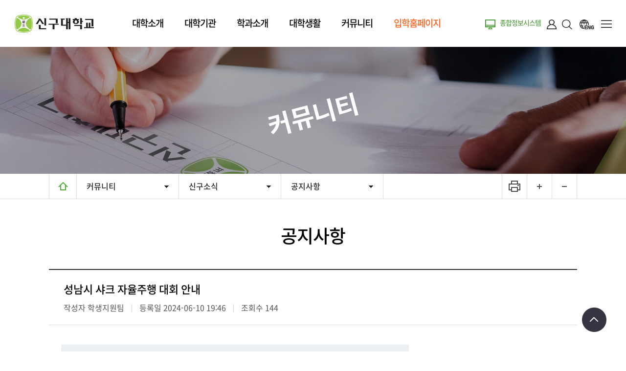

--- FILE ---
content_type: text/html;charset=utf-8
request_url: https://www.shingu.ac.kr/cms/FR_BBS_CON/BoardView.do?MENU_ID=1400&CONTENTS_NO=1&SITE_NO=2&BOARD_SEQ=4&BBS_SEQ=17151
body_size: 92166
content:


<!DOCTYPE html>
<html lang="ko">
<head>

<meta charset="utf-8" />
<meta http-equiv="X-UA-Compatible" content="IE=edge" />
<meta name="viewport" content="width=device-width, initial-scale=1.0">
<meta name="format-detection" content="telephone=no" />
<meta property="og:url" content="https://www.shingu.ac.kr/index.do" />
<meta property="og:title" content="신구대학교" />
<meta property="og:description" content="커뮤니티 > 신구소식 > 공지사항" />
<meta property="og:type" content="website" />
<meta property="og:site_name" content="신구대학교"/>
<meta property="og:image" content="https://www.shingu.ac.kr/img/snsSguLog.jpg" />
<title>신구대학교 커뮤니티 > 신구소식 > 공지사항</title>

<link rel="stylesheet" type="text/css" href="/sgu/css/common.css" /><!-- reset -->
<link rel="stylesheet" type="text/css" href="/sgu/css/board.css" /><!-- board -->
<link rel="stylesheet" type="text/css" href="/sgu/type/KOR_A/css/layout.css" /><!-- 개별 -->
<link rel="stylesheet" type="text/css" href="/sgu/css/kor.css" /><!-- 컨텐츠 -->
<link rel="stylesheet" href="/css/pop_zone.css" />
<link rel="stylesheet" href="/css/jquery-ui.css" />
<link rel="stylesheet" href="/css/jquery-ui.theme.css" />

<!--[if lt IE 9]>
<script src="../../common/js/html5shiv.js"></script>
<![endif]-->


<script type="text/javascript" src="/sgu/js/jquery-2.2.1.min.js"></script>
<script type="text/javascript" src="/sgu/js/jquery.font-accessibility.dev.js"></script>

<!-- slick -->
<link rel="stylesheet" type="text/css" href="/sgu/js/slick/slick.css" />
<script type="text/javascript" src="/sgu/js/slick/slick.min.js"></script>
<script type="text/javascript" src="/sgu/js/slick/slick.acc.js"></script>
<!-- mCustomScrollbar -->
<link rel="stylesheet" type="text/css" href="/sgu/js/mCustomScrollbar/jquery.mCustomScrollbar.css" />
<script type="text/javascript" src="/sgu/js/mCustomScrollbar/jquery.mCustomScrollbar.concat.min.js"></script>

<script type="text/javascript" src="/sgu/js/common.js"></script><!-- 공통 스크립트 -->
<script type="text/javascript" src="/sgu/js/board.js"></script><!-- board -->
<script type="text/javascript" src="/sgu/type/KOR_A/js/design.js"></script><!-- 개별 -->

<script src="/js/jquery.form.js"></script>
<script src="/js/jquery-ui.min.js"></script>
<script src="/js/comm_fr.js"></script>
<script src="/js/util.js"></script>
<script src="/js/jquery.tmpl.js"></script>



</head>
<body>
    
<div id="skip_menu">
	<a href="#contents" title="바로가기">컨텐츠 바로가기</a>
	<a href="#gnb" title="바로가기">메뉴 바로가기</a>
	<a href="#footer" title="바로가기">푸터 바로가기</a>
</div>

	<!-- container -->
	<div id="container">
		<div id="dim"></div>
		

<script>
var gnbDep1 = 0;
var gnbDep2 = 0;
var gnbDep3 = 0;
var gnbDep4 = 0;

function setHref(obj, org){

		if($(obj).find("> div").length > 0){
			if($(obj).find("> div> ul > li").length > 0){
				if($(obj).find(">a").data("sub")=="Y"){
					$(org).find(">a").attr("href",$(obj).find("> div> ul > li:eq(0) > a").attr("href"));
					$(org).find(">a").attr("target",$(obj).find("> div> ul > li:eq(0) > a").attr("target"));
				}else{
					$(org).find(">a").attr("href",$(org).find(">a").attr("href"));
				}
				setHref($(obj).find("> div> ul > li:eq(0)"),org);
			}
		}else{
			if($(obj).find("> ul > li").length > 0){
				if($(obj).find(">a").data("sub")=="Y"){
					$(org).find(">a").attr("href",$(obj).find("> ul > li:eq(0) > a").attr("href"));
					$(org).find(">a").attr("target",$(obj).find("> ul > li:eq(0) > a").attr("target"));
				}else{
					$(org).find(">a").attr("href",$(org).find(">a").attr("href"));
				}
				setHref($(obj).find("> ul > li:eq(0)"),org);
			}
		}
}

function setSnbHref(obj, org){
	var v_menuno = ($(obj).data("menuno"));
	var v_sub = ($(obj).data("sub"));
	
	if($("ul#gnb li."+v_menuno+" > div").length > 0){
		if($("ul#gnb li."+v_menuno+" > div > ul > li").length > 0){
			if(v_sub=="Y"){
				$(org).find(">a").attr("href",$("ul#gnb li."+v_menuno+" > div > ul > li:eq(0) > a").attr("href"));
				$(org).find(">a").attr("target",$("ul#gnb li."+v_menuno+" > div > ul > li:eq(0) > a").attr("target"));
			}else{
				$(org).find(">a").attr("href",$(org).find(">a").attr("href"));
			}
			setHref($("ul#gnb li."+v_menuno+" > div > ul > li:eq(0)"),org);
		}
	}else{
		if($("ul#gnb li."+v_menuno+" > ul > li").length > 0){
			if(v_sub=="Y"){
				$(org).find(">a").attr("href",$("ul#gnb li."+v_menuno+" > ul > li:eq(0) > a").attr("href"));
				$(org).find(">a").attr("target",$("ul#gnb li."+v_menuno+" > ul > li:eq(0) > a").attr("target"));
			}else{
				$(org).find(">a").attr("href",$(org).find(">a").attr("href"));
			}
			setHref($("ul#gnb li."+v_menuno+" > ul > li:eq(0)"),org);
		}
	}
}

function login()
{
	$("#loginForm").attr("action","https://login.shingu.ac.kr");
	$("#loginForm").submit();
}

$(function(){
	$(document).on("click", "ul#gnb li, ul#rnb li:not(ul#rnb>li.child), .mSnb_menu li", function(){
		setHref($(this),$(this));
	});
	
	$(document).on("click", "nav#snb li", function(){
		setSnbHref($(this),$(this));
	});
	
	$(document).on("click", ".btn_topSearch", function(){
		ifrSiteMapPop('SearchPop','/cms/FR_CON/SearchPop.do');
	});
	$(document).on("click", ".btn_topSitemap", function(){
		ifrSiteMapPop('SitePop','/cms/FR_CON/SiteMapPop.do?SGN=2&SN=2');
	});
});

</script>
<div id="header">
	<header>
		<h1>
			<a href="https://www.shingu.ac.kr" title="신구대학교 로고">
				<img src="/ajaxfile/CMN_SVC/FileView.do?GBN=X01&SITE_GROUP_NO=2&SITE_NO=2" alt="신구대학교" />
			</a>
		</h1>
		<div id="gnb_dim"></div>
		<nav>
			<p>
				<span>
					
						
						
							<a href="#;" onclick="login()" title="로그인">로그인</a>
						
					
					<a href="https://login.shingu.ac.kr" target="_blank" title="새창열림" >종합정보시스템</a>
					<a href="#;" class="btn_topSitemap" title="사이트맵  팝업">사이트맵</a>
				</span>
				<a href="https://english.shingu.ac.kr/index.do" target="_blank" id="btn_lan2" title="새창열림">ENG</a>
				<button id="btn_close">메뉴닫기</button>
			</p>
			<ul id="gnb">
	            
		           	<li class="child 10" >
						<a  href="/cms/FR_CON/index.do?MENU_ID=10        " title="" data-sub="Y" target="_self" >
						
						
						
							대학소개
							
						
						
						</a>
		           		
			           		<div>
			           		<p><b>대학소개</b></p>
							
			           		<ul class="menuM">
			           		
			           		<li class="child  20">
			           			<a href="/cms/FR_CON/index.do?MENU_ID=20        " title="" data-sub="Y" target="_self" >신구비전2030</a>
			           			
			           			<ul class="menuS">
			           			
			           			<li class="">
			           				<a href="/cms/FR_CON/index.do?MENU_ID=30        " title="" data-sub="Y"  target="_self" >신구비전2030</a>
			           				
			           			</li>
			           			
			           			<li class="">
			           				<a href="/cms/FR_CON/index.do?MENU_ID=40        " title="" data-sub="Y"  target="_self" >건학이념</a>
			           				
			           			</li>
			           			
			           			<li class="">
			           				<a href="/cms/FR_CON/index.do?MENU_ID=50        " title="" data-sub="Y"  target="_self" >비전 달성 로드맵</a>
			           				
			           			</li>
			           			
			           			<li class="">
			           				<a href="/cms/FR_CON/index.do?MENU_ID=60        " title="" data-sub="Y"  target="_self" >전략체계도</a>
			           				
			           			</li>
			           			
			           			</ul>
			           			
			           		</li>
			           		
			           		<li class="  70">
			           			<a href="/cms/FR_CON/index.do?MENU_ID=70        " title="" data-sub="Y" target="_self" >교육이념 및 목표</a>
			           			
			           		</li>
			           		
			           		<li class="child  80">
			           			<a href="/cms/FR_CON/index.do?MENU_ID=80        " title="" data-sub="Y" target="_self" >인사말</a>
			           			
			           			<ul class="menuS">
			           			
			           			<li class="">
			           				<a href="/cms/FR_CON/index.do?MENU_ID=90        " title="" data-sub="Y"  target="_self" >이사장인사말</a>
			           				
			           			</li>
			           			
			           			<li class="">
			           				<a href="/cms/FR_CON/index.do?MENU_ID=100       " title="" data-sub="Y"  target="_self" >총장인사말</a>
			           				
			           			</li>
			           			
			           			</ul>
			           			
			           		</li>
			           		
			           		<li class="  110">
			           			<a href="/cms/FR_CON/index.do?MENU_ID=110       " title="" data-sub="Y" target="_self" >연혁</a>
			           			
			           		</li>
			           		
			           		<li class="child  150">
			           			<a href="/cms/FR_CON/index.do?MENU_ID=150       " title="" data-sub="Y" target="_self" >정보공개</a>
			           			
			           			<ul class="menuS">
			           			
			           			<li class="">
			           				<a href="/cms/FR_CON/index.do?MENU_ID=210       " title="" data-sub="Y"  target="_self" >정보공개제도 안내</a>
			           				
			           			</li>
			           			
			           			<li class="">
			           				<a href="/cms/FR_CON/index.do?MENU_ID=2030      " title="" data-sub="Y"  target="_self" >예·결산공고</a>
			           				
			           			</li>
			           			
			           			<li class="">
			           				<a href="/cms/FR_CON/index.do?MENU_ID=2020      " title="" data-sub="Y"  target="_self" >예·결산 및 법정위원회<br>공지사항</a>
			           				
			           			</li>
			           			
			           			<li class="">
			           				<a href="/cms/FR_CON/index.do?MENU_ID=2170      " title="" data-sub="Y"  target="_self" >기부금 공개</a>
			           				
			           			</li>
			           			
			           			<li class="">
			           				<a href="/cms/FR_CON/index.do?MENU_ID=2100      " title="" data-sub="Y"  target="_self" >업무추진비</a>
			           				
			           			</li>
			           			
			           			<li class="">
			           				<a href="https://www.academyinfo.go.kr/pubinfo/pubinfo0020/list.do?schlId=0000501" title="새창열림" data-sub="Y"  target="_blank" >신구대학교 대학정보공시</a>
			           				
			           			</li>
			           			
			           			<li class="">
			           				<a href="https://www.open.go.kr/" title="새창열림" data-sub="Y"  target="_blank" >정보공개청구</a>
			           				
			           			</li>
			           			
			           			<li class="">
			           				<a href="/cms/FR_CON/index.do?MENU_ID=2300      " title="" data-sub="Y"  target="_self" >신구학원 임원현황 등</a>
			           				
			           			</li>
			           			
			           			<li class="">
			           				<a href="/cms/FR_CON/index.do?MENU_ID=2310      " title="" data-sub="Y"  target="_self" >대학 안전관리 계획</a>
			           				
			           			</li>
			           			
			           			</ul>
			           			
			           		</li>
			           		
			           		<li class="child  120">
			           			<a href="/cms/FR_CON/index.do?MENU_ID=120       " title="" data-sub="Y" target="_self" >학교안내</a>
			           			
			           			<ul class="menuS">
			           			
			           			<li class="">
			           				<a href="/cms/FR_CON/index.do?MENU_ID=130       " title="" data-sub="Y"  target="_self" >학교현황</a>
			           				
			           			</li>
			           			
			           			<li class="">
			           				<a href="/cms/FR_CON/index.do?MENU_ID=140       " title="" data-sub="Y"  target="_self" >조직도</a>
			           				
			           			</li>
			           			
			           			<li class="">
			           				<a href="/cms/FR_CON/index.do?MENU_ID=160       " title="" data-sub="Y"  target="_self" >규정집</a>
			           				
			           			</li>
			           			
			           			<li class="">
			           				<a href="/cms/FR_CON/index.do?MENU_ID=2430      " title="" data-sub="Y"  target="_self" >규정 제·개정 의견수렴</a>
			           				
			           			</li>
			           			
			           			<li class="">
			           				<a href="/cms/FR_CON/index.do?MENU_ID=170       " title="" data-sub="Y"  target="_self" >윤리강령</a>
			           				
			           			</li>
			           			
			           			<li class="">
			           				<a href="/cms/FR_CON/index.do?MENU_ID=180       " title="" data-sub="Y"  target="_self" >대학요람</a>
			           				
			           			</li>
			           			
			           			<li class="">
			           				<a href="/cms/FR_CON/index.do?MENU_ID=190       " title="" data-sub="Y"  target="_self" >심볼&로고</a>
			           				
			           			</li>
			           			
			           			<li class="">
			           				<a href="/cms/FR_CON/index.do?MENU_ID=200       " title="" data-sub="Y"  target="_self" >신구CI집</a>
			           				
			           			</li>
			           			
			           			<li class="">
			           				<a href="https://vrcampus.shingu.ac.kr/ " title="새창열림" data-sub="Y"  target="_blank" >VR캠퍼스</a>
			           				
			           			</li>
			           			
			           			</ul>
			           			
			           		</li>
			           		
			           		<li class="  230">
			           			<a href="/cms/FR_CON/index.do?MENU_ID=230       " title="" data-sub="Y" target="_self" >산학협력</a>
			           			
			           		</li>
			           		
			           		<li class="  240">
			           			<a href="/cms/FR_CON/index.do?MENU_ID=240       " title="" data-sub="Y" target="_self" >국제교류원</a>
			           			
			           		</li>
			           		
			           		<li class="child  250">
			           			<a href="/cms/FR_CON/index.do?MENU_ID=250       " title="" data-sub="Y" target="_self" >찾아오시는 길</a>
			           			
			           			<ul class="menuS">
			           			
			           			<li class="">
			           				<a href="/cms/FR_CON/index.do?MENU_ID=260       " title="" data-sub="Y"  target="_self" >약도/교통안내</a>
			           				
			           			</li>
			           			
			           			<li class="">
			           				<a href="/cms/FR_CON/index.do?MENU_ID=270       " title="" data-sub="Y"  target="_self" >캠퍼스맵 </a>
			           				
			           			</li>
			           			
			           			</ul>
			           			
			           		</li>
			           		
			           		<li class="  280">
			           			<a href="/cms/FR_CON/index.do?MENU_ID=280       " title="" data-sub="Y" target="_self" >전화번호 안내</a>
			           			
			           		</li>
			           		
			           		<li class="child  290">
			           			<a href="/cms/FR_CON/index.do?MENU_ID=290       " title="" data-sub="Y" target="_self" >개인정보보호</a>
			           			
			           			<ul class="menuS">
			           			
			           			<li class="">
			           				<a href="/cms/FR_CON/index.do?MENU_ID=300       " title="" data-sub="Y"  target="_self" >개인정보처리방침</a>
			           				
			           			</li>
			           			
			           			<li class="">
			           				<a href="/cms/FR_CON/index.do?MENU_ID=310       " title="새창열림" data-sub="Y"  target="_blank" >영상정보처리기기<br>운영관리 방침</a>
			           				
			           			</li>
			           			
			           			</ul>
			           			
			           		</li>
			           		
							</ul>
							
							</div>
							
		           	</li>
           	 	
		           	<li class="child 320" >
						<a  href="/cms/FR_CON/index.do?MENU_ID=320       " title="" data-sub="Y" target="_self" >
						
						
						
							대학기관
							
						
						
						</a>
		           		
			           		<div>
			           		<p><b>대학기관</b></p>
							
			           		<ul class="menuM">
			           		
			           		<li class="child  330">
			           			<a href="/cms/FR_CON/index.do?MENU_ID=330       " title="" data-sub="Y" target="_self" >대학본부</a>
			           			
			           			<ul class="menuS">
			           			
			           			<li class="">
			           				<a href="/cms/FR_CON/index.do?MENU_ID=340       " title="" data-sub="Y"  target="_self" >기획처</a>
			           				
			           			</li>
			           			
			           			<li class="">
			           				<a href="/cms/FR_CON/index.do?MENU_ID=350       " title="" data-sub="Y"  target="_self" >교무처</a>
			           				
			           			</li>
			           			
			           			<li class="">
			           				<a href="/cms/FR_CON/index.do?MENU_ID=360       " title="" data-sub="Y"  target="_self" >학생처</a>
			           				
			           			</li>
			           			
			           			<li class="">
			           				<a href="/cms/FR_CON/index.do?MENU_ID=370       " title="" data-sub="Y"  target="_self" >산학협력처</a>
			           				
			           			</li>
			           			
			           			<li class="">
			           				<a href="/cms/FR_CON/index.do?MENU_ID=380       " title="" data-sub="Y"  target="_self" >입학처</a>
			           				
			           			</li>
			           			
			           			<li class="">
			           				<a href="/cms/FR_CON/index.do?MENU_ID=390       " title="" data-sub="Y"  target="_self" >사무행정처</a>
			           				
			           			</li>
			           			
			           			</ul>
			           			
			           		</li>
			           		
			           		<li class="child  400">
			           			<a href="/cms/FR_CON/index.do?MENU_ID=400       " title="" data-sub="Y" target="_self" >부속·부설기관</a>
			           			
			           			<ul class="menuS">
			           			
			           			<li class="">
			           				<a href="/cms/FR_CON/index.do?MENU_ID=450       " title="" data-sub="Y"  target="_self" >교수학습개발원</a>
			           				
			           			</li>
			           			
			           			<li class="">
			           				<a href="/cms/FR_CON/index.do?MENU_ID=570       " title="" data-sub="Y"  target="_self" >교육품질관리센터</a>
			           				
			           			</li>
			           			
			           			<li class="">
			           				<a href="/cms/FR_CON/index.do?MENU_ID=560       " title="" data-sub="Y"  target="_self" >현장실습지원센터</a>
			           				
			           			</li>
			           			
			           			<li class="">
			           				<a href="/cms/FR_CON/index.do?MENU_ID=430       " title="" data-sub="Y"  target="_self" >평생교육원</a>
			           				
			           			</li>
			           			
			           			<li class="">
			           				<a href="/cms/FR_CON/index.do?MENU_ID=490       " title="" data-sub="Y"  target="_self" >장애학생지원센터</a>
			           				
			           			</li>
			           			
			           			<li class="">
			           				<a href="/cms/FR_CON/index.do?MENU_ID=2090      " title="" data-sub="Y"  target="_self" >식물원</a>
			           				
			           			</li>
			           			
			           			<li class="">
			           				<a href="/cms/FR_CON/index.do?MENU_ID=460       " title="" data-sub="Y"  target="_self" >IT지원센터</a>
			           				
			           			</li>
			           			
			           			<li class="">
			           				<a href="/cms/FR_CON/index.do?MENU_ID=550       " title="" data-sub="Y"  target="_self" >창의융합혁신센터</a>
			           				
			           			</li>
			           			
			           			<li class="">
			           				<a href="/cms/FR_CON/index.do?MENU_ID=470       " title="" data-sub="Y"  target="_self" >국제교류원</a>
			           				
			           			</li>
			           			
			           			<li class="">
			           				<a href="/cms/FR_CON/index.do?MENU_ID=410       " title="" data-sub="Y"  target="_self" >도서관</a>
			           				
			           			</li>
			           			
			           			<li class="">
			           				<a href="/cms/FR_CON/index.do?MENU_ID=420       " title="" data-sub="Y"  target="_self" >우촌박물관</a>
			           				
			           			</li>
			           			
			           			<li class="">
			           				<a href="/cms/FR_CON/index.do?MENU_ID=510       " title="" data-sub="Y"  target="_self" >신문방송국</a>
			           				
			           			</li>
			           			
			           			<li class="">
			           				<a href="/cms/FR_CON/index.do?MENU_ID=530       " title="" data-sub="Y"  target="_self" >부속치과의원</a>
			           				
			           			</li>
			           			
			           			<li class="">
			           				<a href="/cms/FR_CON/index.do?MENU_ID=520       " title="" data-sub="Y"  target="_self" >예비군대대</a>
			           				
			           			</li>
			           			
			           			<li class="">
			           				<a href="/cms/FR_CON/index.do?MENU_ID=540       " title="" data-sub="Y"  target="_self" >부속유치원</a>
			           				
			           			</li>
			           			
			           			</ul>
			           			
			           		</li>
			           		
			           		<li class="child  580">
			           			<a href="/cms/FR_CON/index.do?MENU_ID=580       " title="" data-sub="Y" target="_self" >산학협력단</a>
			           			
			           			<ul class="menuS">
			           			
			           			<li class="">
			           				<a href="/cms/FR_CON/index.do?MENU_ID=590       " title="" data-sub="Y"  target="_self" >산학협력팀</a>
			           				
			           			</li>
			           			
			           			<li class="">
			           				<a href="/cms/FR_CON/index.do?MENU_ID=600       " title="" data-sub="Y"  target="_self" >취업지원팀</a>
			           				
			           			</li>
			           			
			           			<li class="">
			           				<a href="/cms/FR_CON/index.do?MENU_ID=620       " title="" data-sub="Y"  target="_self" >신구대학교식물원</a>
			           				
			           			</li>
			           			
			           			<li class="">
			           				<a href="/cms/FR_CON/index.do?MENU_ID=630       " title="" data-sub="Y"  target="_self" >서비스러닝센터</a>
			           				
			           			</li>
			           			
			           			<li class="">
			           				<a href="/cms/FR_CON/index.do?MENU_ID=2240      " title="" data-sub="Y"  target="_self" >성남시 어린이·사회복지 급식관리지원센터</a>
			           				
			           			</li>
			           			
			           			</ul>
			           			
			           		</li>
			           		
			           		<li class="child  640">
			           			<a href="/cms/FR_CON/index.do?MENU_ID=640       " title="" data-sub="Y" target="_self" >창업지원단</a>
			           			
			           			<ul class="menuS">
			           			
			           			<li class="">
			           				<a href="https://sgbi.shingu.ac.kr/" title="새창열림" data-sub="Y"  target="_blank" >창업보육센터</a>
			           				
			           			</li>
			           			
			           			<li class="">
			           				<a href="https://sgbe.shingu.ac.kr/" title="새창열림" data-sub="Y"  target="_blank" >창업교육센터</a>
			           				
			           			</li>
			           			
			           			</ul>
			           			
			           		</li>
			           		
							</ul>
							
							</div>
							
		           	</li>
           	 	
		           	<li class="child 670" >
						<a  href="/cms/FR_CON/index.do?MENU_ID=670       " title="" data-sub="N" target="_self" >
						
						
						
							학과소개
							
						
						
						</a>
		           		
			           		<div>
			           		<p><b>학과소개</b></p>
							
			           		<ul class="menuM">
			           		
			           		<li class="child  690">
			           			<a href="/cms/FR_CON/index.do?MENU_ID=690       " title="" data-sub="N" target="_self" >산업디자인학부</a>
			           			
			           			<ul class="menuS">
			           			
			           			<li class="">
			           				<a href="https://www.shingu.ac.kr/intro/media.html" title="새창열림" data-sub="N"  target="_blank" >영상디자인과</a>
			           				
			           			</li>
			           			
			           			<li class="">
			           				<a href="https://www.shingu.ac.kr/intro/visual.html" title="새창열림" data-sub="N"  target="_blank" >시각디자인과</a>
			           				
			           			</li>
			           			
			           			<li class="">
			           				<a href="https://www.shingu.ac.kr/intro/fashion.html" title="새창열림" data-sub="N"  target="_blank" >패션디자인과</a>
			           				
			           			</li>
			           			
			           			<li class="">
			           				<a href="https://www.shingu.ac.kr/intro/beauty.html" title="새창열림" data-sub="N"  target="_blank" >뷰티디자인과</a>
			           				
			           					<ul class="menuSS">
			           					
										<li >
										<a href="https://www.shingu.ac.kr/intro/hairdesign.html" title="새창열림" data-sub="N" target="_blank">헤어디자인전공</a>
										</li>
										
										<li >
										<a href="https://www.shingu.ac.kr/intro/skincare.html" title="새창열림" data-sub="N" target="_blank">스킨케어전공</a>
										</li>
										
										<li >
										<a href="https://www.shingu.ac.kr/intro/makeup.html" title="새창열림" data-sub="N" target="_blank">메이크업전공(신설)</a>
										</li>
										
										</ul>
			           				
			           			</li>
			           			
			           			<li class="">
			           				<a href="https://www.shingu.ac.kr/intro/esports.html" title="새창열림" data-sub="N"  target="_blank" >e스포츠과</a>
			           				
			           			</li>
			           			
			           			</ul>
			           			
			           		</li>
			           		
			           		<li class="child  750">
			           			<a href="/cms/FR_CON/index.do?MENU_ID=750       " title="" data-sub="N" target="_self" >생명환경학부</a>
			           			
			           			<ul class="menuS">
			           			
			           			<li class="">
			           				<a href="https://www.shingu.ac.kr/intro/ela.html" title="새창열림" data-sub="N"  target="_blank" >환경조경학과</a>
			           				
			           			</li>
			           			
			           			<li class="">
			           				<a href="https://www.shingu.ac.kr/intro/plant.html" title="새창열림" data-sub="N"  target="_blank" >생태정원전공</a>
			           				
			           			</li>
			           			
			           			<li class="">
			           				<a href="https://www.shingu.ac.kr/intro/florist.html" title="새창열림" data-sub="N"  target="_blank" >플로리스트전공</a>
			           				
			           			</li>
			           			
			           			<li class="">
			           				<a href="https://www.shingu.ac.kr/intro/garden.html" title="새창열림" data-sub="N"  target="_blank" >정원문화산업전공</a>
			           				
			           			</li>
			           			
			           			<li class="">
			           				<a href="https://www.shingu.ac.kr/intro/animal.html" title="새창열림" data-sub="N"  target="_blank" >반려동물과</a>
			           				
			           			</li>
			           			
			           			<li class="">
			           				<a href="https://www.shingu.ac.kr/intro/animalhealth.html" title="새창열림" data-sub="N"  target="_blank" >반려동물보건과(신설)</a>
			           				
			           			</li>
			           			
			           			<li class="">
			           				<a href="https://www.shingu.ac.kr/intro/bio.html" title="새창열림" data-sub="N"  target="_blank" >바이오생명과학과</a>
			           				
			           			</li>
			           			
			           			<li class="">
			           				<a href="https://www.shingu.ac.kr/intro/child.html" title="새창열림" data-sub="N"  target="_blank" >유아교육학과</a>
			           				
			           			</li>
			           			
			           			<li class="">
			           				<a href="https://www.shingu.ac.kr/intro/fn.html" title="새창열림" data-sub="N"  target="_blank" >식품영양학과</a>
			           				
			           			</li>
			           			
			           			<li class="">
			           				<a href="https://www.shingu.ac.kr/intro/hca.html" title="새창열림" data-sub="N"  target="_blank" >호텔조리과(신설)</a>
			           				
			           			</li>
			           			
			           			<li class="">
			           				<a href="https://www.shingu.ac.kr/intro/fsm.html" title="새창열림" data-sub="N"  target="_blank" >호텔제과제빵과</a>
			           				
			           			</li>
			           			
			           			</ul>
			           			
			           		</li>
			           		
			           		<li class="child  840">
			           			<a href="/cms/FR_CON/index.do?MENU_ID=840       " title="" data-sub="N" target="_self" >정보미디어학부</a>
			           			
			           			<ul class="menuS">
			           			
			           			<li class="">
			           				<a href="https://www.shingu.ac.kr/intro/photo.html" title="새창열림" data-sub="N"  target="_blank" >사진영상콘텐츠과</a>
			           				
			           			</li>
			           			
			           			<li class="">
			           				<a href="https://www.shingu.ac.kr/intro/arts.html" title="새창열림" data-sub="N"  target="_blank" >프린트미디어과</a>
			           				
			           			</li>
			           			
			           			<li class="">
			           				<a href="https://www.shingu.ac.kr/intro/contents.html" title="새창열림" data-sub="N"  target="_blank" >미디어콘텐츠과</a>
			           				
			           			</li>
			           			
			           			<li class="">
			           				<a href="https://www.shingu.ac.kr/intro/software.html" title="새창열림" data-sub="N"  target="_blank" >컴퓨터소프트웨어과</a>
			           				
			           			</li>
			           			
			           			<li class="">
			           				<a href="https://www.shingu.ac.kr/intro/ai.html" title="새창열림" data-sub="N"  target="_blank" >AI소프트웨어과</a>
			           				
			           			</li>
			           			
			           			<li class="">
			           				<a href="https://www.shingu.ac.kr/intro/vr.html" title="새창열림" data-sub="N"  target="_blank" >게임콘텐츠과</a>
			           				
			           			</li>
			           			
			           			<li class="">
			           				<a href="https://security.shingu.ac.kr/index.do" title="새창열림" data-sub="N"  target="_blank" >IT보안과</a>
			           				
			           			</li>
			           			
			           			</ul>
			           			
			           		</li>
			           		
			           		<li class="child  910">
			           			<a href="/cms/FR_CON/index.do?MENU_ID=910       " title="" data-sub="N" target="_self" >비즈니스실무학부</a>
			           			
			           			<ul class="menuS">
			           			
			           			<li class="">
			           				<a href="https://www.shingu.ac.kr/intro/marketing.html" title="새창열림" data-sub="N"  target="_blank" >마케팅학과</a>
			           				
			           			</li>
			           			
			           			<li class="">
			           				<a href="https://www.shingu.ac.kr/intro/tax.html" title="새창열림" data-sub="N"  target="_blank" >세무회계학과</a>
			           				
			           			</li>
			           			
			           			<li class="">
			           				<a href="https://www.shingu.ac.kr/intro/hotel.html" title="새창열림" data-sub="N"  target="_blank" >호텔관광과</a>
			           				
			           			</li>
			           			
			           			<li class="">
			           				<a href="https://www.shingu.ac.kr/intro/airline.html" title="새창열림" data-sub="N"  target="_blank" >항공서비스과</a>
			           				
			           			</li>
			           			
			           			<li class="">
			           				<a href="https://www.shingu.ac.kr/intro/welfare.html" title="새창열림" data-sub="N"  target="_blank" >사회복지학과</a>
			           				
			           			</li>
			           			
			           			<li class="">
			           				<a href="https://www.shingu.ac.kr/intro/kidCare.html" title="새창열림" data-sub="N"  target="_blank" >아동보육과</a>
			           				
			           			</li>
			           			
			           			</ul>
			           			
			           		</li>
			           		
			           		<li class="child  980">
			           			<a href="/cms/FR_CON/index.do?MENU_ID=980       " title="" data-sub="N" target="_self" >보건의료학부</a>
			           			
			           			<ul class="menuS">
			           			
			           			<li class="">
			           				<a href="https://www.shingu.ac.kr/intro/sgpt.html" title="새창열림" data-sub="N"  target="_blank" >물리치료학과</a>
			           				
			           			</li>
			           			
			           			<li class="">
			           				<a href="https://www.shingu.ac.kr/intro/radiotech.html" title="새창열림" data-sub="N"  target="_blank" >방사선학과</a>
			           				
			           			</li>
			           			
			           			<li class="">
			           				<a href="https://www.shingu.ac.kr/intro/dentech.html" title="새창열림" data-sub="N"  target="_blank" >치기공학과</a>
			           				
			           			</li>
			           			
			           			<li class="">
			           				<a href="https://www.shingu.ac.kr/intro/denthygiene.html" title="새창열림" data-sub="N"  target="_blank" >치위생학과</a>
			           				
			           			</li>
			           			
			           			<li class="">
			           				<a href="https://enter.shingu.ac.kr/intro/occupational.html" title="새창열림" data-sub="N"  target="_blank" >작업치료과</a>
			           				
			           			</li>
			           			
			           			<li class="">
			           				<a href="https://www.shingu.ac.kr/intro/bmls.html" title="새창열림" data-sub="N"  target="_blank" >임상병리학과(신설)</a>
			           				
			           			</li>
			           			
			           			<li class="">
			           				<a href="https://www.shingu.ac.kr/intro/health.html" title="새창열림" data-sub="N"  target="_blank" >보건의료행정학과</a>
			           				
			           			</li>
			           			
			           			<li class="">
			           				<a href="https://www.shingu.ac.kr/intro/sports.html" title="새창열림" data-sub="N"  target="_blank" >스포츠재활과</a>
			           				
			           			</li>
			           			
			           			<li class="">
			           				<a href="https://www.shingu.ac.kr/intro/emergency.html" title="새창열림" data-sub="N"  target="_blank" >응급구조학과(신설)</a>
			           				
			           			</li>
			           			
			           			</ul>
			           			
			           		</li>
			           		
			           		<li class="child  1070">
			           			<a href="/cms/FR_CON/index.do?MENU_ID=1070      " title="" data-sub="N" target="_self" >공간시스템학부</a>
			           			
			           			<ul class="menuS">
			           			
			           			<li class="">
			           				<a href="https://www.shingu.ac.kr/intro/geoinfo.html" title="새창열림" data-sub="N"  target="_blank" >지적공간정보학과</a>
			           				
			           			</li>
			           			
			           			<li class="">
			           				<a href="https://www.shingu.ac.kr/intro/interior.html" title="새창열림" data-sub="N"  target="_blank" >실내건축과</a>
			           				
			           			</li>
			           			
			           			<li class="">
			           				<a href="https://www.shingu.ac.kr/intro/archi.html" title="새창열림" data-sub="N"  target="_blank" >건축학과</a>
			           				
			           			</li>
			           			
			           			</ul>
			           			
			           		</li>
			           		
			           		<li class="  2350">
			           			<a href="https://www.shingu.ac.kr/intro/liberalstudies.html" title="새창열림" data-sub="N" target="_blank" >자율전공학과</a>
			           			
			           		</li>
			           		
							</ul>
							
							</div>
							
		           	</li>
           	 	
		           	<li class="child 1130" >
						<a  href="/cms/FR_CON/index.do?MENU_ID=1130      " title="" data-sub="Y" target="_self" >
						
						
						
							대학생활
							
						
						
						</a>
		           		
			           		<div>
			           		<p><b>대학생활</b></p>
							
			           		<ul class="menuM">
			           		
			           		<li class="child  1140">
			           			<a href="/cms/FR_CON/index.do?MENU_ID=1140      " title="" data-sub="Y" target="_self" >학사정보</a>
			           			
			           			<ul class="menuS">
			           			
			           			<li class="">
			           				<a href="/cms/FR_CON/index.do?MENU_ID=1150      " title="" data-sub="Y"  target="_self" >전체학사일정</a>
			           				
			           			</li>
			           			
			           			<li class="">
			           				<a href="/cms/FR_CON/index.do?MENU_ID=1160      " title="" data-sub="Y"  target="_self" >교원자격증</a>
			           				
			           			</li>
			           			
			           			</ul>
			           			
			           		</li>
			           		
			           		<li class="child  1170">
			           			<a href="/cms/FR_CON/index.do?MENU_ID=1170      " title="" data-sub="Y" target="_self" >학생서비스</a>
			           			
			           			<ul class="menuS">
			           			
			           			<li class="">
			           				<a href="https://service.shingu.ac.kr/cms/FR_CON/index.do?MENU_ID=210" title="새창열림" data-sub="Y"  target="_blank" >증명발급</a>
			           				
			           			</li>
			           			
			           			<li class="">
			           				<a href="https://service.shingu.ac.kr/cms/FR_CON/index.do?MENU_ID=110" title="새창열림" data-sub="Y"  target="_blank" >학적기재사항 정정원접수</a>
			           				
			           			</li>
			           			
			           			</ul>
			           			
			           		</li>
			           		
			           		<li class="child  1180">
			           			<a href="/cms/FR_CON/index.do?MENU_ID=1180      " title="" data-sub="Y" target="_self" >대학생활 가이드</a>
			           			
			           			<ul class="menuS">
			           			
			           			<li class="">
			           				<a href="/cms/FR_CON/index.do?MENU_ID=1190      " title="" data-sub="Y"  target="_self" >장학안내</a>
			           				
			           			</li>
			           			
			           			<li class="">
			           				<a href="/cms/FR_CON/index.do?MENU_ID=1200      " title="" data-sub="Y"  target="_self" >교내시설이용안내</a>
			           				
			           			</li>
			           			
			           			<li class="">
			           				<a href="/cms/FR_CON/index.do?MENU_ID=1210      " title="" data-sub="Y"  target="_self" >병무 및 예비군안내</a>
			           				
			           			</li>
			           			
			           			<li class="">
			           				<a href="/cms/FR_CON/index.do?MENU_ID=1220      " title="" data-sub="Y"  target="_self" >학생자치기구</a>
			           				
			           			</li>
			           			
			           			</ul>
			           			
			           		</li>
			           		
			           		<li class="  2390">
			           			<a href="/cms/FR_CON/index.do?MENU_ID=2390      " title="" data-sub="Y" target="_self" >대학생활안내</a>
			           			
			           		</li>
			           		
			           		<li class="child  1230">
			           			<a href="/cms/FR_CON/index.do?MENU_ID=1230      " title="" data-sub="Y" target="_self" >취업정보</a>
			           			
			           			<ul class="menuS">
			           			
			           			<li class="">
			           				<a href="/cms/FR_CON/index.do?MENU_ID=2410      " title="" data-sub="Y"  target="_self" >채용정보</a>
			           				
			           			</li>
			           			
			           			<li class="">
			           				<a href="/cms/FR_CON/index.do?MENU_ID=1280      " title="" data-sub="Y"  target="_self" >관련사이트</a>
			           				
			           			</li>
			           			
			           			</ul>
			           			
			           		</li>
			           		
			           		<li class="  1290">
			           			<a href="/cms/FR_CON/index.do?MENU_ID=1290      " title="" data-sub="Y" target="_self" >창업지원</a>
			           			
			           		</li>
			           		
			           		<li class="  1300">
			           			<a href="/cms/FR_CON/index.do?MENU_ID=1300      " title="" data-sub="Y" target="_self" >사회봉사</a>
			           			
			           		</li>
			           		
			           		<li class="  2000">
			           			<a href="https://dorm.shingu.ac.kr" title="새창열림" data-sub="Y" target="_blank" >기숙사</a>
			           			
			           		</li>
			           		
			           		<li class="child  1310">
			           			<a href="/cms/FR_CON/index.do?MENU_ID=1310      " title="" data-sub="Y" target="_self" >신구행사</a>
			           			
			           			<ul class="menuS">
			           			
			           			<li class="">
			           				<a href="/cms/FR_CON/index.do?MENU_ID=1320      " title="" data-sub="Y"  target="_self" >백마체전</a>
			           				
			           			</li>
			           			
			           			<li class="">
			           				<a href="/cms/FR_CON/index.do?MENU_ID=1330      " title="" data-sub="Y"  target="_self" >백마대동제</a>
			           				
			           			</li>
			           			
			           			<li class="">
			           				<a href="/cms/FR_CON/index.do?MENU_ID=1340      " title="" data-sub="Y"  target="_self" >신구EXPO</a>
			           				
			           			</li>
			           			
			           			</ul>
			           			
			           		</li>
			           		
			           		<li class="  1350">
			           			<a href="/cms/FR_CON/index.do?MENU_ID=1350      " title="" data-sub="Y" target="_self" >학생생활상담</a>
			           			
			           		</li>
			           		
			           		<li class="  1360">
			           			<a href="/cms/FR_CON/index.do?MENU_ID=1360      " title="" data-sub="Y" target="_self" >글로벌프로그램</a>
			           			
			           		</li>
			           		
			           		<li class="  1370">
			           			<a href="https://www.shingu.ac.kr/html/goURL.html?link=http://ilc.shingu.ac.kr/kor/sub.html?Cate=2" title="새창열림" data-sub="Y" target="_blank" >교내어학강좌안내</a>
			           			
			           		</li>
			           		
			           		<li class="  2220">
			           			<a href="/cms/FR_CON/index.do?MENU_ID=2220      " title="" data-sub="Y" target="_self" >무선인터넷서비스</a>
			           			
			           		</li>
			           		
							</ul>
							
							</div>
							
		           	</li>
           	 	
		           	<li class="childon 1380" >
						<a  href="/cms/FR_CON/index.do?MENU_ID=1380      " title="" data-sub="Y" target="_self" class="on">
						
						
						
							커뮤니티
							
						
						
						</a>
		           		
			           		<div>
			           		<p><b>커뮤니티</b></p>
							
			           		<ul class="menuM">
			           		
			           		<li class="child on 1390">
			           			<a href="/cms/FR_CON/index.do?MENU_ID=1390      " title="" data-sub="Y" target="_self" >신구소식</a>
			           			
			           			<ul class="menuS">
			           			
			           			<li class="on">
			           				<a href="/cms/FR_CON/index.do?MENU_ID=1400      " title="" data-sub="Y"  target="_self" class="on 1400">공지사항</a>
			           				
			           			</li>
			           			
			           			<li class="">
			           				<a href="/cms/FR_CON/index.do?MENU_ID=1410      " title="" data-sub="Y"  target="_self" >장학, 대출공지</a>
			           				
			           			</li>
			           			
			           			<li class="">
			           				<a href="/cms/FR_CON/index.do?MENU_ID=2250      " title="" data-sub="Y"  target="_self" >장애학생지원 공지</a>
			           				
			           			</li>
			           			
			           			<li class="">
			           				<a href="/cms/FR_CON/index.do?MENU_ID=2370      " title="" data-sub="Y"  target="_self" >건강 게시판</a>
			           				
			           			</li>
			           			
			           			<li class="">
			           				<a href="/cms/FR_CON/index.do?MENU_ID=2380      " title="" data-sub="Y"  target="_self" >심폐소생술</a>
			           				
			           			</li>
			           			
			           			<li class="">
			           				<a href="/cms/FR_CON/index.do?MENU_ID=1420      " title="" data-sub="Y"  target="_self" >입찰정보</a>
			           				
			           			</li>
			           			
			           			<li class="">
			           				<a href="/cms/FR_CON/index.do?MENU_ID=1430      " title="" data-sub="Y"  target="_self" >채용소식</a>
			           				
			           			</li>
			           			
			           			<li class="">
			           				<a href="/cms/FR_CON/index.do?MENU_ID=2460      " title="" data-sub="Y"  target="_self" >공모전소식</a>
			           				
			           			</li>
			           			
			           			</ul>
			           			
			           		</li>
			           		
			           		<li class="child  1440">
			           			<a href="/cms/FR_CON/index.do?MENU_ID=1440      " title="" data-sub="Y" target="_self" >캠퍼스톡톡</a>
			           			
			           			<ul class="menuS">
			           			
			           			<li class="">
			           				<a href="/cms/FR_CON/index.do?MENU_ID=1450      " title="" data-sub="Y"  target="_self" >자유게시판</a>
			           				
			           			</li>
			           			
			           			<li class="">
			           				<a href="/cms/FR_CON/index.do?MENU_ID=2150      " title="" data-sub="Y"  target="_self" >감염예방</a>
			           				
			           			</li>
			           			
			           			</ul>
			           			
			           		</li>
			           		
			           		<li class="child  1460">
			           			<a href="/cms/FR_CON/index.do?MENU_ID=1460      " title="" data-sub="Y" target="_self" >동아리 톡톡</a>
			           			
			           			<ul class="menuS">
			           			
			           			<li class="">
			           				<a href="/cms/FR_CON/index.do?MENU_ID=1470      " title="" data-sub="Y"  target="_self" >동아리 소개</a>
			           				
			           			</li>
			           			
			           			<li class="">
			           				<a href="/cms/FR_CON/index.do?MENU_ID=1480      " title="" data-sub="Y"  target="_self" >리더스</a>
			           				
			           			</li>
			           			
			           			<li class="">
			           				<a href="/cms/FR_CON/index.do?MENU_ID=2050      " title="" data-sub="Y"  target="_self" >S·B·C(농구부)</a>
			           				
			           			</li>
			           			
			           			<li class="">
			           				<a href="/cms/FR_CON/index.do?MENU_ID=2510      " title="" data-sub="Y"  target="_self" >NEWHILL(배구부)</a>
			           				
			           			</li>
			           			
			           			<li class="">
			           				<a href="/cms/FR_CON/index.do?MENU_ID=1500      " title="" data-sub="Y"  target="_self" >콕콕콕(배드민턴부)</a>
			           				
			           			</li>
			           			
			           			<li class="">
			           				<a href="/cms/FR_CON/index.do?MENU_ID=2500      " title="" data-sub="Y"  target="_self" >SFC(축구부)</a>
			           				
			           			</li>
			           			
			           			<li class="">
			           				<a href="/cms/FR_CON/index.do?MENU_ID=1540      " title="" data-sub="Y"  target="_self" >S·G·T·C(테니스부)</a>
			           				
			           			</li>
			           			
			           			<li class="">
			           				<a href="/cms/FR_CON/index.do?MENU_ID=2060      " title="" data-sub="Y"  target="_self" >그림패움</a>
			           				
			           			</li>
			           			
			           			<li class="">
			           				<a href="/cms/FR_CON/index.do?MENU_ID=1510      " title="" data-sub="Y"  target="_self" >노들(노래가좋은사람들)</a>
			           				
			           			</li>
			           			
			           			<li class="">
			           				<a href="/cms/FR_CON/index.do?MENU_ID=1490      " title="" data-sub="Y"  target="_self" >S.C.F.(기독교동아리)</a>
			           				
			           			</li>
			           			
			           			<li class="">
			           				<a href="/cms/FR_CON/index.do?MENU_ID=1550      " title="" data-sub="Y"  target="_self" >Nature Plus</a>
			           				
			           			</li>
			           			
			           			<li class="">
			           				<a href="/cms/FR_CON/index.do?MENU_ID=1560      " title="" data-sub="Y"  target="_self" >데시나</a>
			           				
			           			</li>
			           			
			           			<li class="">
			           				<a href="/cms/FR_CON/index.do?MENU_ID=1520      " title="" data-sub="Y"  target="_self" >머무네</a>
			           				
			           			</li>
			           			
			           			<li class="">
			           				<a href="/cms/FR_CON/index.do?MENU_ID=2040      " title="" data-sub="Y"  target="_self" >불똥별(불교동아리)</a>
			           				
			           			</li>
			           			
			           			<li class="">
			           				<a href="/cms/FR_CON/index.do?MENU_ID=1570      " title="" data-sub="Y"  target="_self" >볼링블링(볼링부)</a>
			           				
			           			</li>
			           			
			           			<li class="">
			           				<a href="/cms/FR_CON/index.do?MENU_ID=1580      " title="" data-sub="Y"  target="_self" >솔트레인</a>
			           				
			           			</li>
			           			
			           			</ul>
			           			
			           		</li>
			           		
			           		<li class="child  1590">
			           			<a href="/cms/FR_CON/index.do?MENU_ID=1590      " title="" data-sub="Y" target="_self" >묻고 답하기</a>
			           			
			           			<ul class="menuS">
			           			
			           			<li class="">
			           				<a href="/cms/FR_CON/index.do?MENU_ID=1600      " title="" data-sub="Y"  target="_self" >신구대학교 FAQ</a>
			           				
			           			</li>
			           			
			           			<li class="">
			           				<a href="/cms/FR_CON/index.do?MENU_ID=1610      " title="" data-sub="Y"  target="_self" >신구대학교 Q&A</a>
			           				
			           			</li>
			           			
			           			</ul>
			           			
			           		</li>
			           		
			           		<li class="child  1620">
			           			<a href="/cms/FR_CON/index.do?MENU_ID=1620      " title="" data-sub="Y" target="_self" >생활서비스</a>
			           			
			           			<ul class="menuS">
			           			
			           			<li class="">
			           				<a href="/cms/FR_CON/index.do?MENU_ID=1630      " title="" data-sub="Y"  target="_self" >금주의 식단</a>
			           				
			           			</li>
			           			
			           			<li class="">
			           				<a href="https://service.shingu.ac.kr/" title="새창열림" data-sub="Y"  target="_blank" >분실물/습득물</a>
			           				
			           			</li>
			           			
			           			</ul>
			           			
			           		</li>
			           		
			           		<li class="  1650">
			           			<a href="/cms/FR_CON/index.do?MENU_ID=1650      " title="" data-sub="Y" target="_self" >포토갤러리</a>
			           			
			           		</li>
			           		
			           		<li class="  1660">
			           			<a href="/cms/FR_CON/index.do?MENU_ID=1660      " title="" data-sub="Y" target="_self" >동영상갤러리</a>
			           			
			           		</li>
			           		
							</ul>
							
							</div>
							
		           	</li>
           	 	
		           	<li class="point 1670" >
						<a class="point" href="https://enter.shingu.ac.kr/index.do" title="" data-sub="N" target="_self" >
						
						
						
							입학홈페이지
							
						
						
						</a>
		           		
		           	</li>
           	 	
            </ul>
		</nav>		
		<p>
			<a href="https://login.shingu.ac.kr" title="새창열림" target="_blank" id="btn_total">종합정보시스템</a>
			
				
				
					<a href="#;" title="로그인" id="btn_log" class="login" onclick="login()">로그인</a>
				
			
			<button id="btn_search" class="btn_topSearch">검색</button>
			<a href="https://english.shingu.ac.kr/index.do" title="새창열림" target="_blank" id="btn_lan">ENG</a>
			<button id="btn_menu" class="btn_topSitemap">메뉴열기</button>
		</p>
		<form id="loginForm" method="post">
			<input type="hidden" name="ReturnURL" value="http://www.shingu.ac.kr"/>
		</form>
	</header>
</div>			

		<div id="contents" class="sub">
			<h2  style="background-image:url(/ajaxfile/CMN_SVC/FileView.do?GBN=X03&SITE_NO=2&MENU_NO=1380)"><b class="cont_tit">커뮤니티</b></h2>
			

<script>
$(function(){
	$(document).on("click", ".btn_print", function(){
		window.print();
	});
});
</script>
<nav id="snb">
	<div>
		<a href="/" title="홈">홈</a>
		
			<button class="dep1" data-no="1">커뮤니티</button>
			<ul id="snbLvl_1">
				
					<li data-menuno="10" data-sub="Y"><a href="/cms/FR_CON/index.do?MENU_ID=10        " title="" target="_self">대학소개</a></li>
				
					<li data-menuno="320" data-sub="Y"><a href="/cms/FR_CON/index.do?MENU_ID=320       " title="" target="_self">대학기관</a></li>
				
					<li data-menuno="670" data-sub="N"><a href="/cms/FR_CON/index.do?MENU_ID=670       " title="" target="_self">학과소개</a></li>
				
					<li data-menuno="1130" data-sub="Y"><a href="/cms/FR_CON/index.do?MENU_ID=1130      " title="" target="_self">대학생활</a></li>
				
					<li data-menuno="1380" data-sub="Y"><a href="/cms/FR_CON/index.do?MENU_ID=1380      " title="" target="_self">커뮤니티</a></li>
				
					<li data-menuno="1670" data-sub="N"><a href="https://enter.shingu.ac.kr/index.do" title="" target="_self">입학홈페이지</a></li>
				
			</ul>
		
		
			<button class="dep2" data-no="2">신구소식</button>
			<ul id="snbLvl_2">
				
					
						
					
						
					
						
					
						
					
						
					
						
					
						
					
						
					
						
					
						
					
						
					
				
					
						
					
						
					
						
					
						
					
				
					
						
					
						
					
						
					
						
					
						
					
						
					
						
					
				
					
						
					
						
					
						
					
						
					
						
					
						
					
						
					
						
					
						
					
						
					
						
					
						
					
						
					
				
					
						
							<li data-menuno="1390" data-sub="Y"><a href="/cms/FR_CON/index.do?MENU_ID=1390      " title="" target="_self">신구소식</a></li>
						
					
						
							<li data-menuno="1440" data-sub="Y"><a href="/cms/FR_CON/index.do?MENU_ID=1440      " title="" target="_self">캠퍼스톡톡</a></li>
						
					
						
							<li data-menuno="1460" data-sub="Y"><a href="/cms/FR_CON/index.do?MENU_ID=1460      " title="" target="_self">동아리 톡톡</a></li>
						
					
						
							<li data-menuno="1590" data-sub="Y"><a href="/cms/FR_CON/index.do?MENU_ID=1590      " title="" target="_self">묻고 답하기</a></li>
						
					
						
							<li data-menuno="1620" data-sub="Y"><a href="/cms/FR_CON/index.do?MENU_ID=1620      " title="" target="_self">생활서비스</a></li>
						
					
						
							<li data-menuno="1650" data-sub="Y"><a href="/cms/FR_CON/index.do?MENU_ID=1650      " title="" target="_self">포토갤러리</a></li>
						
					
						
							<li data-menuno="1660" data-sub="Y"><a href="/cms/FR_CON/index.do?MENU_ID=1660      " title="" target="_self">동영상갤러리</a></li>
						
					
				
					
				
			</ul>
		
		
			<button class="dep3" data-no="3">공지사항</button>
			<ul id="snbLvl_3">
				
					
						
							
						
							
						
							
						
							
						
					
						
					
						
							
						
							
						
					
						
					
						
							
						
							
						
							
						
							
						
							
						
							
						
							
						
							
						
							
						
					
						
							
						
							
						
							
						
							
						
							
						
							
						
							
						
							
						
							
						
					
						
					
						
					
						
							
						
							
						
					
						
					
						
							
						
							
						
					
				
					
						
							
						
							
						
							
						
							
						
							
						
							
						
					
						
							
						
							
						
							
						
							
						
							
						
							
						
							
						
							
						
							
						
							
						
							
						
							
						
							
						
							
						
							
						
					
						
							
						
							
						
							
						
							
						
							
						
					
						
							
						
							
						
					
				
					
						
							
						
							
						
							
						
							
						
							
						
					
						
							
						
							
						
							
						
							
						
							
						
							
						
							
						
							
						
							
						
							
						
							
						
					
						
							
						
							
						
							
						
							
						
							
						
							
						
							
						
					
						
							
						
							
						
							
						
							
						
							
						
							
						
					
						
							
						
							
						
							
						
							
						
							
						
							
						
							
						
							
						
							
						
					
						
							
						
							
						
							
						
					
						
					
				
					
						
							
						
							
						
					
						
							
						
							
						
					
						
							
						
							
						
							
						
							
						
					
						
					
						
							
						
							
						
					
						
					
						
					
						
					
						
							
						
							
						
							
						
					
						
					
						
					
						
					
						
					
				
					
						
							
								<li data-menuno="1400" data-sub="Y"><a href="/cms/FR_CON/index.do?MENU_ID=1400      " title="" target="_self">공지사항</a></li>
							
						
							
								<li data-menuno="1410" data-sub="Y"><a href="/cms/FR_CON/index.do?MENU_ID=1410      " title="" target="_self">장학, 대출공지</a></li>
							
						
							
								<li data-menuno="2250" data-sub="Y"><a href="/cms/FR_CON/index.do?MENU_ID=2250      " title="" target="_self">장애학생지원 공지</a></li>
							
						
							
								<li data-menuno="2370" data-sub="N"><a href="/cms/FR_CON/index.do?MENU_ID=2370      " title="" target="_self">건강 게시판</a></li>
							
						
							
								<li data-menuno="2380" data-sub="N"><a href="/cms/FR_CON/index.do?MENU_ID=2380      " title="" target="_self">심폐소생술</a></li>
							
						
							
								<li data-menuno="1420" data-sub="Y"><a href="/cms/FR_CON/index.do?MENU_ID=1420      " title="" target="_self">입찰정보</a></li>
							
						
							
								<li data-menuno="1430" data-sub="Y"><a href="/cms/FR_CON/index.do?MENU_ID=1430      " title="" target="_self">채용소식</a></li>
							
						
							
								<li data-menuno="2460" data-sub="Y"><a href="/cms/FR_CON/index.do?MENU_ID=2460      " title="" target="_self">공모전소식</a></li>
							
						
					
						
							
						
							
						
					
						
							
						
							
						
							
						
							
						
							
						
							
						
							
						
							
						
							
						
							
						
							
						
							
						
							
						
							
						
							
						
							
						
					
						
							
						
							
						
					
						
							
						
							
						
					
						
					
						
					
				
					
				
			</ul>
		
		<p id="font-setting-buttons">
			<button class="btn_share">공유하기</button>
			<button class="btn_print">프린트하기</button>
			<button class="btn_plus">텍스트 크게보기</button>
			<button class="btn_minus">텍스트 작게보기</button>
		</p>
	</div>
</nav>

			<script>
			var gnbDep1 = 0;
			var gnbDep2 = 0;
			var gnbDep3 = 0;
			
				gnbDep1 = 5;
			
			
				gnbDep2 = 1;
			
			
				gnbDep3 = 1;
			
			</script>
			<h3>공지사항</h3>
			
			

			<article>
				<!--컨텐츠 위치-->
	            

<link rel="stylesheet" href="/sgu/css/board.css" />
<!-- <link rel="stylesheet" href="/css/board.css" />
<script src="/js/comm_fr.js"></script>
<script src="/js/jquery.tmpl.js"></script>
<script src="/js/util.js"></script> -->
<script>
var gbn = '';

$().ready(function() {
	
	fn_detail();
	

	$(".btn_reply").click(function(){
		$("#sendForm").attr("action", "BoardReplyWrite.do");
	    $("#sendForm").submit();
	});
	
	$(".shareArea .btnC_share").click(function(){
		$(this).toggleClass('on');
		$(".shareArea .shareBox").toggle();
		shareBox_act();
	});

	$(".shareArea .shareBox li>a").click(function(){
		$(".shareArea .shareBox").toggle();
		shareBox_act();
	});

	$("div#dim").click(function(){
		$(this).removeClass("on");
		$(".shareArea .shareBox").toggle();
	});

	$(window).resize(function(){
		if($(".shareArea .shareBox").css('display') == 'block'){
			$(".shareArea .shareBox").toggle();
			shareBox_act();
		}
	});
	
	$(document).on("click",".btnC_like", function(){
		
		fn_comm_ajax({
            url : "/ajaxf/FR_BBS_SVC/BoardLike.do",
            data : $("#sendForm").serialize(),
            dataType : "json",
            success : function(data) {
                if(data == 1){
                	fn_detail();
                }else if(data == 3){
                	alert("로그인 후 좋아요 하실 수 있습니다.");
                }else{
                    alert("좋아요에 실패했습니다. 관리자에 문의하세요.");
                }
            }
        });
		return false;
	});
	
	$(document).on("click","button.btn_modi", function(){
		
        $("#sendForm").attr("action", "BoardWrite.do");
	    $("#sendForm").submit();
	});
	$(document).on("click","button.btn_delete",function(){
		
        boardItemDel();
    });
	
	$(document).on("click",".btnArea button.btn_list",function(){
// 		$("#sendForm").attr("action", "/cms/FR_CON/index.do");
// 	    $("#sendForm").submit();
		location.href = "/cms/FR_CON/index.do?"+$("#sendForm").serialize();
	});
	
	$(document).on("click","button.reply",function(){
    	
	    $("#sendForm input:hidden[name=P_BBS_SEQ]").val($("#sendForm input:hidden[name=BBS_SEQ]").val());
	    $("#sendForm input:hidden[name=BBS_SEQ]").val("");
	        
		$("#sendForm").attr("action", "BoardReply.do");
	    $("#sendForm").submit();
    });
	
	$(document).on("click",".btn_preview",function(){
		fn_comm_ajax({
	        url : "/ajaxf/CMN_SVC/PreviewFile.do",
	        data : $("#prvForm").serialize()+'&GBN=Y02&SITE_NO='+$(this).data("siteno")+'&BOARD_SEQ='+$(this).data("boardseq")+'&BBS_SEQ='+$(this).data("bbsseq")+'&FILE_SEQ='+$(this).data("fileseq"),
	        dataType : "json",
	        success : function(data) {
	        	if(data.result == '1'){
	        		window.open(data.previewUrl);
	        	}else{
	        		alert('미리보기에 실패했습니다. 관리자에게 문의하세요.');
	        	}
	        }
	    });
    });
	
	
	//*************** 댓글 Function **************//
	$(document).on("click",".btn .btn_upt", function(){
		$(".replyArea .list fieldset").remove();
		$(".replyArea .list p").show();
		$(this).parents("li").find("p").hide();
		$(".replyArea .list .btn").show();
		$(this).parents("li").find(".btn").hide();
		var modiTag = '<fieldset>';
		modiTag += '<legend>댓글 수정</legend>';
		modiTag += '<textarea class="inp_area" name="COMMENT_CONT" title="댓글 내용 수정창"></textarea>';
		modiTag += '<div class="btn"><button class="btn_txtCancel btn_cancel" type="button">취소</button><button class="btn_txtWrite btn_save" type="button">등록</button></div>';
		modiTag += '</fieldset>';
		
		$(modiTag).appendTo($(this).parents("li"));
		$(this).parents("li").find("textarea[name=COMMENT_CONT]").val($(this).parents("li").find("p").data("conts"));
	});
	
	$(document).on("click",".btn .btn_del", function(){
		
		if(!confirm("삭제하시겠습니까?")) {
	        return;
	    }
		var idno = $(this).parents("li").data("idno");
	    
	    fn_comm_ajax({
	        url : "/ajaxf/FR_BBS_SVC/BoardCommentDel.do",
	        data : $("#commentForm").serialize()+"&COMMENT_SEQ="+idno,
	        dataType : "json",
	        success : function(data) {
	        	if(data == 1){
	        		$("#commentForm [name=pageNo]").val("1");
                    fn_comment_list();
                }else if(data == 2){
                    alert("세션이 만료되었습니다.");
                }else{
                    alert("삭제에 실패했습니다. 관리자에 문의하세요.");
                }
	        }
	    });
	});
	
	$(document).on("click",".btn .btn_save", function(){
		
	    if($(this).parent().parent().find("textarea").val().trim() == ""){
	        alert('댓글을 입력하세요.');
	        return;
	    }
	    var idno = $(this).parents("li").data("idno");
	    
	    fn_comm_ajax({
	        url : "/ajaxf/FR_BBS_SVC/BoardCommentModi.do",
	        data : $("#commentForm").serialize()+"&COMMENT_SEQ="+idno,
	        dataType : "json",
	        success : function(data) {
	            if(data == 1){
	                fn_comment_list();
	            }else if(data == 2){
	                alert("세션이 만료되었습니다.");
	            }else{
	                alert("저장에 실패했습니다. 관리자에 문의하세요.");
	            }
	        }
	    });
	});
	
	$(document).on("click",".btn .btn_cancel", function(){
		$(".replyArea .list fieldset").remove();
		$(".replyArea .list p").show();
		$(".replyArea .list .btn").show();
	});
	//*************** 댓글 Function **************//
});

function fn_view(pwd){
	$("#sendForm [name=PWD]").val(pwd);
	if(gbn == 'MODI'){
		if($("#sendForm input:hidden[name=P_BBS_SEQ]").val() == ""){
        	$("#sendForm").attr("action", "BoardWrite.do");
    	    $("#sendForm").submit();
        }else{
        	var pBbsSeq = $("#sendForm input:hidden[name=P_BBS_SEQ]").val();
        	$("#sendForm").attr("action", "BoardReply.do");
    	    $("#sendForm").submit();
        }
	}else{
		boardItemDel();
	}
}

function fn_detail(){
    if($("#sendForm input:hidden[name=BBS_SEQ]").val() == ''){
        return;
    }
    
    fn_comm_ajax({
        url : "/ajaxf/FR_BBS_SVC/BoardViewData.do",
        data : $("#sendForm").serialize()+"&CONTENTS_NO=1",
        dataType : "json",
        success : function(data) {
        	
        	console.log(data);
            
            $("#sendForm").fn_comm_setValue(data);
            $("div.shareArea .btnC_like span").text(data.RECOMMS);
            
            var headerTag = '';
            if(data.CATE_NM != null && data.CATE_NM != ''){
            	headerTag = '<span class="mark_categ">['+data.CATE_NM+']</span> ';
            }
            headerTag += fn_util_htmlEncode(data.SUBJECT);
			if("Y" == "Y" || "Y" == "Y" || "Y" == "Y"){
	            headerTag += '<div class="txtInfo">';
	            if("Y" == "Y"){
	            	headerTag += '<span class="writer">작성자 '+data.WRITER_NM+'</span>';
	            }
	            if("Y" == "Y"){
	            	headerTag += '<span class="date">등록일 '+data.WRITE_DT+'</span>';
	            }
	            if("Y" == "Y"){
	            	headerTag += '<span class="view">조회수 '+data.HITS+'</span>';
	            }
	            headerTag += '</div>';
			}
            
            $("div.BBSlist_v dt").html(headerTag);
            
            $("head meta[name=title]").attr("content",fn_util_htmlEncode(data.SUBJECT));
            
            var conts = '';
            if(data.CONTENTS != null && data.CONTENTS.indexOf("<") == 0){
            	
                conts = $(data.CONTENTS).text();
            }else{
                conts = data.CONTENTS;
            }
            
            $("head meta[name=description]").attr("content",conts);
            
            if(/<[a-z][\s\S]*>/i.test(data.CONTENTS)){ //에디터 작성글(html)인지 체크
                $("div.view_txt").html(data.CONTENTS);
            }else{
            	if(data.CONTENTS != null){
                    $("div.view_txt").html(data.CONTENTS.replace(/\n/g,"<br/>"));
            	}
           	}
        }
    });
}

function boardItemDel(){
	if(!confirm("삭제하시겠습니까?")) {
        return;
    }
    
    fn_comm_ajax({
        url : "/ajaxf/FR_BBS_SVC/BoardItemDel.do",
        data : $("#sendForm").serialize(),
        dataType : "json",
        success : function(data) {
            if(data == 1){
                $("#sendForm").attr("action", "/cms/FR_CON/index.do");
        	    $("#sendForm").submit();
            }else if(data == 9){
            	alert("삭제권한이 없습니다.");
            }else{
                alert("삭제에 실패했습니다. 관리자에 문의하세요.");
            }
        }
    });
}

function textareaBytes(obj){
	var text = $(obj).val();
	$(obj).parents("fieldset").find("span").text(getTextBytes(text));
}

function getTextBytes(str){
	var len = 0;
	for(var i =0; i< str.length; i++){
		if(escape(str.charAt(i)).length == 6){
			len++;
		}
		len++;
	}
	return len;
}

function fn_comment_list(){
    
    fn_comm_ajax({
        url : "/ajaxf/FR_BBS_SVC/BoardCommentListData.do",
        data : $("#commentForm").serialize(),
        dataType : "json",
        success : function(data) {
            fn_comm_setList("#tbody", data, "#listTemplate", "#noListTemplate", ".replyArea .num", ".pagination");
            
            if($("#commentForm .list li").length > 0){
            	$("#tbody").show();
            	$(".pagination").show();
            }else{
            	$("#tbody").hide();
            	$(".pagination").hide();
            }
            
            $("#commentForm .list li").each(function(){
            	var org = $(this).find("p").text();
            	$(this).find("p").html(org.replace(/\n/g,"<br/>"));
        	});
        }
    });
}

function fn_comment_save(){
    //validation check
    if($("#commentForm textarea[name=CONTENTS]").val().trim() == ""){
        alert('댓글을 입력하세요.');
        return;
    }
    
    if(!confirm("저장하시겠습니까?")) {
        return;
    }
    
    fn_comm_ajax({
        url : "/ajaxf/FR_BBS_SVC/BoardCommentSave.do",
        data : $("#commentForm").serialize(),
        dataType : "json",
        success : function(data) {
            if(data == 1){
                $("#commentForm textarea[name=CONTENTS]").val("");
                fn_comment_list();
            }else if(data == 2){
            	alert("세션이 만료되었습니다.");
            }else{
                alert("저장에 실패했습니다. 관리자에 문의하세요.");
            }
        }
    });
}

function linkPage(pageNo){
    $("#commentForm [name='pageNo']").val(pageNo);
    fn_comment_list();
}

function fileDown(obj){
    location.href="/ajaxfile/FR_SVC/FileDown.do?GBN=X01&BOARD_SEQ="+$(obj).data("boardseq")+"&SITE_NO="+$(obj).data("siteno")+"&BBS_SEQ="+$(obj).data("bbsseq")+"&FILE_SEQ="+$(obj).data("fileseq");
}

function prev(){
	$("#sendForm input:hidden[name=BBS_SEQ]").val($("#sendForm input:hidden[name=PREV_IDX]").val());
	$("#sendForm").attr("action", "BoardView.do");
    $("#sendForm").submit();
}

function next(){
	$("#sendForm input:hidden[name=BBS_SEQ]").val($("#sendForm input:hidden[name=NEXT_IDX]").val());
	$("#sendForm").attr("action", "BoardView.do");
    $("#sendForm").submit();
}

function shareBox_act(){
	if($("#dim").attr("class") == "on"){
		$("#dim").removeClass("on");
	}else{
		$("#dim").addClass("on");
	}
}

function shareSns(sns){
	var snsTitle = '';
	var snsItems = new Array();
	var winOpt = new Array();
	var snsUrl = 'https://www.shingu.ac.kr/cms/FR_BBS_CON/BoardView.do?MENU_ID=1400';
	snsUrl += '&CONTENTS_NO=1';
	snsUrl += '&SITE_NO=2';
	snsUrl += '&BOARD_SEQ=4';
	snsUrl += '&BBS_SEQ=17151';
	snsUrl += '&P_BBS_SEQ=';
	snsUrl += '&SLFLAG=Y';
	
	snsItems['facebook'] = "http://www.facebook.com/share.php?t="+encodeURIComponent(snsTitle) + "&u=" + encodeURIComponent(snsUrl);
	snsItems['twitter'] = "https://twitter.com/intent/tweet?text=" + encodeURIComponent(snsTitle + "\n" + snsUrl);
	snsItems['band'] = "http://www.band.us/plugin/share?body="+encodeURIComponent(snsUrl)+"&route="+encodeURIComponent(snsUrl);
	snsItems['kakao'] = "https://story.kakao.com/share?url="+encodeURIComponent(snsUrl);
	snsItems['google'] = "https://plus.google.com/share?url="+encodeURIComponent(snsUrl)+"&t=" + encodeURIComponent(snsTitle);
	snsItems['blog'] = "http://blog.naver.com/openapi/share?url=" + encodeURIComponent(snsUrl) + "&title=" + encodeURIComponent(snsTitle);
	snsItems['pinterest'] = "http://www.pinterest.com/pin/create/button/?url=" + encodeURIComponent(snsUrl) + "&description=" + encodeURIComponent(snsTitle);
	snsItems['tumblr'] = "https://www.tumblr.com/widgets/share/tool?posttype=link&canonicalUrl=" + encodeURIComponent(snsUrl) + "&title=" + encodeURIComponent(snsTitle);
	
	winOpt['facebook'] = "width=600, height=500";
	winOpt['twitter'] = "width=600, height=500";
	winOpt['band'] = "width=500, height=500, resizable=yes";
	winOpt['kakao'] = "width=500, height=500, resizable=yes";
	winOpt['google'] = "width=500, height=500, resizable=yes";
	winOpt['blog'] = "width=500, height=500, resizable=yes";
	winOpt['pinterest'] = "width=700, height=700, resizable=yes";
	winOpt['tumblr'] = "width=700, height=700, resizable=yes";
	
	var win = window.open(snsItems[sns], sns, winOpt[sns]);
	if (win) {
        win.focus();
    }
}


</script>
<!-- board -->
<div class="board_area">
	<form id="sendForm" method="post">
	    <input type="hidden" name="MENU_ID" id="MENU_ID" value="1400"/>
	    <input type="hidden" name="CONTENTS_NO" value="1"/>
	    <input type="hidden" name="SITE_NO" value="2"/>
	    <input type="hidden" name="BOARD_SEQ" value="4"/>
	    <input type="hidden" name="BBS_SEQ" value="17151"/>
	    <input type="hidden" name="P_BBS_SEQ" />
	    <input type="hidden" name="CATE_SEQ"/>
		<input type="hidden" name="PWD" />
	    <input type="hidden" name="pageNo" id="pageNo" value=""/>
	    <input type="hidden" name="SEARCH_SEQ" value=""/>
	    <input type="hidden" name="SEARCH_FLD" value=""/>
	    <input type="hidden" name="SEARCH" value=""/>
	    <input type="hidden" name="PREV_IDX" value="17152"/>
	    <input type="hidden" name="NEXT_IDX" value="17150"/>
	</form>
	<div class="BBSlist_v">
		<dl>
			<dt></dt>
			<dd>
				<div class="view_txt"></div>
				
			</dd>
		</dl>

		<!-- 공유 -->
		<div class="shareArea">
			<div class="btnArea">
			
			
			</div>

			<div class="shareBox">
				<ul>
					<li><a href="#;" class="sns_facebook" title="새창열림" onclick="shareSns('facebook');">페이스북</a></li>
	                <li><a href="#;" class="sns_band" title="새창열림" onclick="shareSns('band');">네이버밴드</a></li>
	                <li><a href="#;" class="sns_twitter" title="새창열림" onclick="shareSns('twitter');">트위터</a></li>
	                <li><a href="#;" class="sns_blog" title="새창열림" onclick="shareSns('blog');">네이버블로그</a></li>
	                <li><a href="#;" class="sns_googlePlus" title="새창열림" onclick="shareSns('google');">구글+</a></li>
	                <li><a href="#;" class="sns_tumblr" title="새창열림" onclick="shareSns('tumblr');">텀블러</a></li>
	                <li><a href="#;" class="sns_kakaoStory" title="새창열림" onclick="shareSns('kakao');">카카오스토리</a></li>
	                <li><a href="#;" class="sns_pinterest" title="새창열림" onclick="shareSns('pinterest')">핀터레스트</a></li>
				</ul>
			</div>
		</div>
		<!-- //공유 -->
	</div>

	<div class="btnArea">
	
	
		<button type="button" class="btnC btnBlack btn_list"><span>목록</span></button>
	</div>

	

	
    
    <!-- 이전글/다음글 -->
    <div class="prevNnext">
	    <ul>
	        <li class="prev">
	            <strong>이전글</strong>
	        
	            
	            
	            
	                <p class="article">
	            		
						<a href="#;" onclick="prev();" title="이전글">2024 안전실천 캠퍼스 대학생 참가자 모집 안내</a>
					</p>
	            
	        
	        </li>
	        <li class="next">
	            <strong>다음글</strong>
	        
	            
	            
	            
	            	<p class="article">
	            		
						<a href="#;" onclick="next();" title="다음글">2024년 디지털윤리 창작콘텐츠 공모전 안내</a>
					</p>
	            
	        
	        </li>
	    </ul>
    </div>
    <!-- //이전글/다음글 -->
    
    

</div>
<!-- //board -->
<form id="prvForm" target="_blank"></form>

	            <!--/컨텐츠 위치-->
			</article>
		</div>
		


<div id="footer">
	<a href="#header" id="btn_top" title="TOP 맨 위로 페이지 이동 " >TOP</a>
	<footer>
		<div class="family_wrap">
		<div class="family_cont">
		<div id="familySite">
			<p>
			
				
				<a href="#familySite1" title="바로가기">부속기관 바로가기</a>
				
			
				
				<a href="#familySite2" title="바로가기">학과사이트 바로가기</a>
				
			
			</p>
		</div>
		<!--pop-->
		
		
		<div id="familySite1" class="pop_wrap" >
			<section class="popLayout2">
				<h1 class="popTit">부속기관</h1>
				<div class="popConts">
				<!-- 팝업 내용 입력-->
				<div class="popInner">
				<div class="pop_familySite">
					<ul>
					
						
							<li><a href="https://itld.shingu.ac.kr/" title="새창열림" target="_blank">교수학습개발원</a></li>
						
					
						
							<li><a href="https://global.shingu.ac.kr/" title="새창열림" target="_blank">국제교류원</a></li>
						
					
						
							<li><a href="https://seongnam.familynet.or.kr/center/index.do" title="새창열림" target="_blank">다문화가족지원센터</a></li>
						
					
						
							<li><a href="https://library.shingu.ac.kr/" title="새창열림" target="_blank">도서관</a></li>
						
					
						
							<li><a href="https://makerspace.shingu.ac.kr/index.do" title="새창열림" target="_blank">메이커스페이스</a></li>
						
					
						
							<li><a href="http://lms.shingu.ac.kr/sso/sso.php" title="새창열림" target="_blank">사이버캠퍼스</a></li>
						
					
						
							<li><a href="https://dietary4u.mfds.go.kr/seongnam/" title="새창열림" target="_blank">성남시 어린이급식관리<br>지원센터</a></li>
						
					
						
							<li><a href="https://www.shingu.ac.kr/html/goURL.html?link=http://kinder.shingu.ac.kr/" title="새창열림" target="_blank">신구대학교 부속유치원</a></li>
						
					
						
							<li><a href="https://www.sbg.or.kr/main/index.html?" title="새창열림" target="_blank">신구대학교 식물원</a></li>
						
					
						
							<li><a href="http://news.shingu.ac.kr/" title="새창열림" target="_blank">신구학보</a></li>
						
					
						
							<li><a href="https://journal.shingu.ac.kr/" title="새창열림" target="_blank">신문방송국</a></li>
						
					
						
							<li><a href="https://museum.shingu.ac.kr/" title="새창열림" target="_blank">우촌박물관</a></li>
						
					
						
							<li><a href="https://dorm.shingu.ac.kr" title="새창열림" target="_blank">우촌학사</a></li>
						
					
						
							<li><a href="https://sgbe.shingu.ac.kr" title="새창열림" target="_blank">창업교육센터</a></li>
						
					
						
							<li><a href="https://sgbi.shingu.ac.kr" title="새창열림" target="_blank">창업보육센터</a></li>
						
					
						
							<li><a href="https://cec.shingu.ac.kr" title="새창열림" target="_blank">평생교육원</a></li>
						
					
						
							<li><a href="https://service.shingu.ac.kr/" title="새창열림" target="_blank">학생서비스팀</a></li>
						
					
						
					
						
					
						
					
						
					
						
					
						
					
						
					
						
					
						
					
						
					
						
					
						
					
						
					
						
					
						
					
						
					
						
					
						
					
						
					
						
					
						
					
						
					
						
					
						
					
						
					
						
					
						
					
						
					
						
					
						
					
						
					
						
					
						
					
						
					
						
					
						
					
						
					
						
					
						
					
						
					
						
					
						
					
						
					
						
					
					</ul>
				</div>
				</div>
				</div>
				<button type="button" class="btn_popClose">창닫기</button>
			</section>
		</div>
		
		
		<div id="familySite2" class="pop_wrap" >
			<section class="popLayout2">
				<h1 class="popTit">학과사이트</h1>
				<div class="popConts">
				<!-- 팝업 내용 입력-->
				<div class="popInner">
				<div class="pop_familySite">
					<ul>
					
						
					
						
					
						
					
						
					
						
					
						
					
						
					
						
					
						
					
						
					
						
					
						
					
						
					
						
					
						
					
						
					
						
					
						
							<li><a href="https://www.shingu.ac.kr/intro/plant.html" title="새창열림" target="_blank">가드닝전공</a></li>
						
					
						
							<li><a href="https://www.shingu.ac.kr/intro/archi.html" title="새창열림" target="_blank">건축학과</a></li>
						
					
						
							<li><a href="https://www.shingu.ac.kr/intro/vr.html" title="새창열림" target="_blank">게임콘텐츠과</a></li>
						
					
						
							<li><a href="https://www.shingu.ac.kr/intro/marketing.html" title="새창열림" target="_blank">마케팅학과</a></li>
						
					
						
							<li><a href="https://www.shingu.ac.kr/intro/sgpt.html" title="새창열림" target="_blank">물리치료학과</a></li>
						
					
						
							<li><a href="https://www.shingu.ac.kr/intro/makeup.html" title="새창열림" target="_blank">메이크업전공</a></li>
						
					
						
							<li><a href="https://www.shingu.ac.kr/intro/contents.html" title="새창열림" target="_blank">미디어콘텐츠과</a></li>
						
					
						
							<li><a href="https://www.shingu.ac.kr/intro/bio.html" title="새창열림" target="_blank">바이오생명과학과</a></li>
						
					
						
							<li><a href="https://www.shingu.ac.kr/intro/animal.html" title="새창열림" target="_blank">반려동물과</a></li>
						
					
						
							<li><a href="https://www.shingu.ac.kr/intro/animalhealth.html" title="새창열림" target="_blank">반려동물보건과</a></li>
						
					
						
							<li><a href="https://www.shingu.ac.kr/intro/radiotech.html" title="새창열림" target="_blank">방사선학과</a></li>
						
					
						
							<li><a href="https://www.shingu.ac.kr/intro/health.html" title="새창열림" target="_blank">보건의료행정학과</a></li>
						
					
						
							<li><a href="https://www.shingu.ac.kr/intro/beauty.html" title="새창열림" target="_blank">뷰티케어과</a></li>
						
					
						
							<li><a href="https://www.shingu.ac.kr/intro/photo.html" title="새창열림" target="_blank">사진영상콘텐츠과</a></li>
						
					
						
							<li><a href="https://www.shingu.ac.kr/intro/welfare.html" title="새창열림" target="_blank">사회복지학과</a></li>
						
					
						
							<li><a href="https://www.shingu.ac.kr/intro/tax.html" title="새창열림" target="_blank">세무회계학과</a></li>
						
					
						
							<li><a href="https://www.shingu.ac.kr/intro/skincare.html" title="새창열림" target="_blank">스킨케어전공</a></li>
						
					
						
							<li><a href="https://www.shingu.ac.kr/intro/sports.html" title="새창열림" target="_blank">스포츠재활과</a></li>
						
					
						
							<li><a href="https://www.shingu.ac.kr/intro/visual.html" title="새창열림" target="_blank">시각디자인과</a></li>
						
					
						
							<li><a href="https://www.shingu.ac.kr/intro/fn.html" title="새창열림" target="_blank">식품영양학과</a></li>
						
					
						
							<li><a href="https://www.shingu.ac.kr/intro/interior.html" title="새창열림" target="_blank">실내건축과</a></li>
						
					
						
							<li><a href="https://www.shingu.ac.kr/intro/kidCare.html" title="새창열림" target="_blank">아동보육과</a></li>
						
					
						
							<li><a href="https://www.shingu.ac.kr/intro/media.html" title="새창열림" target="_blank">영상디자인과</a></li>
						
					
						
							<li><a href="https://www.shingu.ac.kr/intro/child.html" title="새창열림" target="_blank">유아교육학과</a></li>
						
					
						
							<li><a href="https://www.shingu.ac.kr/intro/emergency.html" title="새창열림" target="_blank">응급구조학과</a></li>
						
					
						
							<li><a href="https://www.shingu.ac.kr/intro/bmls.html" title="새창열림" target="_blank">임상병리학과</a></li>
						
					
						
							<li><a href="https://www.shingu.ac.kr/intro/liberalstudies.html" title="새창열림" target="_blank">자율전공학과</a></li>
						
					
						
							<li><a href="https://enter.shingu.ac.kr/intro/occupational.html" title="새창열림" target="_blank">작업치료과</a></li>
						
					
						
							<li><a href="https://www.shingu.ac.kr/intro/garden.html" title="새창열림" target="_blank">정원문화산업전공</a></li>
						
					
						
							<li><a href="https://www.shingu.ac.kr/intro/geoinfo.html" title="새창열림" target="_blank">지적공간정보학과</a></li>
						
					
						
							<li><a href="https://www.shingu.ac.kr/intro/dentech.html" title="새창열림" target="_blank">치기공학과</a></li>
						
					
						
							<li><a href="https://www.shingu.ac.kr/intro/denthygiene.html" title="새창열림" target="_blank">치위생학과</a></li>
						
					
						
							<li><a href="https://www.shingu.ac.kr/intro/software.html" title="새창열림" target="_blank">컴퓨터소프트웨어과</a></li>
						
					
						
							<li><a href="https://www.shingu.ac.kr/intro/fashion.html" title="새창열림" target="_blank">패션디자인과</a></li>
						
					
						
							<li><a href="https://www.shingu.ac.kr/intro/arts.html" title="새창열림" target="_blank">프린트미디어과</a></li>
						
					
						
							<li><a href="https://www.shingu.ac.kr/intro/florist.html" title="새창열림" target="_blank">플로리스트전공</a></li>
						
					
						
							<li><a href="https://www.shingu.ac.kr/intro/airline.html" title="새창열림" target="_blank">항공서비스과</a></li>
						
					
						
							<li><a href="https://www.shingu.ac.kr/intro/hairdesign.html" title="새창열림" target="_blank">헤어디자인전공</a></li>
						
					
						
							<li><a href="https://www.shingu.ac.kr/intro/hotel.html" title="새창열림" target="_blank">호텔관광과</a></li>
						
					
						
							<li><a href="https://www.shingu.ac.kr/intro/fsm.html" title="새창열림" target="_blank">호텔베이커리과</a></li>
						
					
						
							<li><a href="https://www.shingu.ac.kr/intro/ela.html" title="새창열림" target="_blank">환경조경학과</a></li>
						
					
						
							<li><a href="https://www.shingu.ac.kr/intro/ai.html" title="새창열림" target="_blank">AI소프트웨어과</a></li>
						
					
						
							<li><a href="https://www.shingu.ac.kr/intro/esports.html" title="새창열림" target="_blank">e-스포츠과</a></li>
						
					
						
							<li><a href="https://www.shingu.ac.kr/intro/security.html" title="새창열림" target="_blank">IT보안과</a></li>
						
					
					</ul>
				</div>
				</div>
				</div>
				<button type="button" class="btn_popClose">창닫기</button>
			</section>
		</div>
		
		<!--/pop-->
		
		</div>
		</div>
		<div class="footer">
			<ul>
			
				<li class="point">
					<a href="/cms/FR_CON/index.do?MENU_ID=300" target="_self" title="">개인정보처리방침</a>
				</li>
			
				<li >
					<a href="https://www.academyinfo.go.kr/pubinfo/pubinfo1600/doInit.do?schlId=0000501" target="_blank" title="새창열림">대학정보공시</a>
				</li>
			
				<li >
					<a href="/cms/FR_CON/index.do?MENU_ID=1960" target="_self" title="">대학자체평가</a>
				</li>
			
				<li >
					<a href="/cms/FR_CON/index.do?MENU_ID=1950" target="_self" title="">이메일주소무단수집거부</a>
				</li>
			
				<li >
					<a href="/cms/FR_CON/index.do?MENU_ID=1420" target="_self" title="">입찰정보</a>
				</li>
			
				<li >
					<a href="/cms/FR_CON/index.do?MENU_ID=1430" target="_self" title="">채용정보</a>
				</li>
			
				<li >
					<a href="/cms/FR_CON/index.do?MENU_ID=2030" target="_self" title="">예결산공고</a>
				</li>
			
				<li >
					<a href="https://www.shingu.ac.kr/html/counsel/main.htm" target="_blank" title="새창열림">성희롱사이버신고센터</a>
				</li>
			
				<li >
					<a href="/attach/202003/1584404113393_0.pdf" target="_blank" title="새창열림">영상정보처리기기운영관리방침</a>
				</li>
			
			</ul>
			<address>
			13174 성남시 중원구 광명로 377(금광2동 2685)
<span>학교안내 : 031-740-1114</span>
<em>ⓒ 2019 Shingu College ALL RIGHTS RESERVED.</em>

			</address>
			<p>
				
					
						<a href="https://support.kasfo.or.kr/" target="_blank" title="새창열림"><img src="/ajaxfile/CMN_SVC/FileView.do?GBN=X08&BASIC_SEQ=1&INFO_SEQ=1" alt="KASFO - 대학재정회계센터" /></a>
					
						<a href="https://www.moe.go.kr/main.do?s=moe" target="_blank" title="새창열림"><img src="/ajaxfile/CMN_SVC/FileView.do?GBN=X08&BASIC_SEQ=1&INFO_SEQ=3" alt="교육개혁6대과제" /></a>
					
						<a href="https://www.moe.go.kr/main.do?s=moe" target="_blank" title="새창열림"><img src="/ajaxfile/CMN_SVC/FileView.do?GBN=X08&BASIC_SEQ=1&INFO_SEQ=4" alt="교육부" /></a>
					
						<a href="https://www.mybudget.go.kr/" target="_blank" title="새창열림"><img src="/ajaxfile/CMN_SVC/FileView.do?GBN=X08&BASIC_SEQ=1&INFO_SEQ=6" alt="국민참여예산" /></a>
					
						<a href="https://www.youtube.com/channel/UCH1k7RHVSqG87vv6LXqGq5A?view_as=subscriber" target="_blank" title="새창열림"><img src="/ajaxfile/CMN_SVC/FileView.do?GBN=X08&BASIC_SEQ=1&INFO_SEQ=9" alt="youtube" /></a>
					
						<a href="https://instagram.com/shingucollege?igshid=1ijo8oib38um8 " target="_blank" title="새창열림"><img src="/ajaxfile/CMN_SVC/FileView.do?GBN=X08&BASIC_SEQ=1&INFO_SEQ=10" alt="instagram" /></a>
					
				
				<span>
				
					
						<a href="https://www.facebook.com/shingu.ac.kr/ " target="_blank" class="f" title="새창열림"><img src="/ajaxfile/CMN_SVC/FileView.do?GBN=X08_1&BASIC_SEQ=1&INFO_SEQ=1" alt="facebook"/></a>
					
						<a href="https://blog.naver.com/shingu1276" target="_blank" class="b" title="새창열림"><img src="/ajaxfile/CMN_SVC/FileView.do?GBN=X08_1&BASIC_SEQ=1&INFO_SEQ=2" alt="blog"/></a>
					
				
				</span>
			</p>
		</div>
	</footer>
</div>


	</div>
    
</body>
</html>

--- FILE ---
content_type: text/html;charset=utf-8
request_url: https://www.shingu.ac.kr/ajaxf/FR_BBS_SVC/BoardViewData.do
body_size: 1183
content:
{"data":{"BOARD_SEQ":4,"SITE_NO":2,"BBS_SEQ":17151,"P_BBS_SEQ":null,"SUBJECT":"성남시 샤크 자율주행 대회 안내","CATE_NM":null,"CONTENTS":"<p><img src=\"http://www.shingu.ac.kr/attach/namo/images/000191/20240610194555730_XA1B3T2N.jpg\" title=\"\" alt=\"\" style=\"vertical-align: baseline; border: 0px solid rgb(0, 0, 0); height: 1000px;\"></p>\n","WRITER_NM":"학생지원팀","PASSWD":null,"CONTS_GBN":null,"VIDEO_GBN":null,"VALUE1":null,"VALUE2":null,"VALUE3":null,"EMAIL":null,"PHONE":null,"CATE_SEQ":null,"NOTICE_YN":"N","SECRET_YN":"N","EDITOR_YN":null,"OPEN_YN":"Y","USE_YN":"Y","START_DT":null,"END_DT":null,"START_END_DT_YN":"N","STATUS":null,"ORD_NO":17081,"HITS":144,"RECOMMS":0,"CHK_YN":null,"IMG_YN":"N","WRITE_DT":"2024-06-10 19:46","WRITE_DATE":"2024-06-10","WRITE_HOUR":"19","WRITE_MINUTE":"46","REG_DT":"2024-06-10 19:46","UPT_DT":"2024-06-10 19:46","WRITER_YN":"N","PDF_FILE":null,"VIDEO_URL":null,"REG_DATE":"2024-06-10 19:46:06.96","REG_USER_ID":"student1","REG_IP":"192.168.23.131","UPT_DATE":"2024-06-10 19:46:06.96","UPT_USER_ID":"student1","UPT_IP":"192.168.23.131","ANNO_YN":"N","BOARD_TYPE":"C0301","DEF_DT1":null,"DEF_DT2":null,"DEF_DT3":null}}

--- FILE ---
content_type: text/css
request_url: https://www.shingu.ac.kr/sgu/type/KOR_A/css/layout.css
body_size: 23666
content:
@charset "utf-8";

#dim, #gnb_dim{
	position:fixed;top:0;left:0;
	width:100%;height:100%;
	background:#000;
	opacity:0.7;visibility:hidden;
}
#container{padding-top:96px;overflow:hidden}

/*HEADER*/
header{
	position:absolute;top:0;left:0;
	width:100%;
	background:#fff;
	text-align:center;font-size:0;
	z-index:500
}
.web header{height:96px;overflow:hidden;transition:.3s}
header h1{
	position:absolute;top:30px;left:60px;
}
header>p{
	position:absolute;top:36px;right:50px;
	font-size:0
}
header>p a,
header>p button{
	display:inline-block;overflow:hidden;height:27px;line-height:23px;
	margin-left:5px;
	background-position:center;background-repeat:no-repeat;
	font-weight:400;font-size:14px;
	vertical-align:top;text-indent:-999px;
}
header>p #btn_total {
	padding-left:30px;padding-right:5px;
	background:url(../img/header_total.png) no-repeat 0 4px;background-size:auto 20px;
	color:#3a9225;letter-spacing:-1px;text-indent:0;transition:0.1s;
}
header>p #btn_total::after {content:'종합정보시스템';display:none;position:absolute;left:14px;top:25px;padding:13px 7px 5px;background:url(../img/bg_addTit.png) no-repeat left top;color:#fff;font-size:14px;font-weight:400;line-height:18px;text-indent:0;}
header>p #btn_log{
	width:24px;
	background-image:url(../img/header_login.png);background-size:auto 20px;
}
header>p #btn_log.logout {position:relative;width:60px;background:none !important;font-weight:500;text-indent:0;}
header>p #btn_log.logout::before {content:'';display:block;position:absolute;left:5%;bottom:5px;width:90%;height:1px;background:#000;}
header>p #btn_search{
	width:30px;
	background-image:url(../img/header_search.png);background-size:auto 20px;
}
header>p #btn_lan{
	width:40px;
	background-image:url(../img/header_lan_en.png);background-size:auto 20px;
}
header>p #btn_menu{
	width:30px;
	background-image:url(../img/header_menu.png);background-size:auto 21px;
}
header nav>p{display:none}
header #gnb>li{display:inline-block;}
.web header #gnb .point{color:#fd6422}
header #gnb .point span{font-weight:500}
header #gnb div{
	display:none;
	position:absolute;left:0;
	width:100%;
	padding:35px 0;
	background:#fff;
	border-top:1px solid #f1f0f0;
}
header #gnb div p{
	position:absolute;top:0;left:0;
	box-sizing:border-box;
	width:calc(50% - 540px);height:100%;
	background:#f8fcf7;
	border-right:1px solid #f1f0f0;
	font-size:26px;text-align:center;letter-spacing:-1px;color:#000;line-height:1.3em;font-weight:300
}
header #gnb div p:before{
	content:'SHINGU COLLEGE';
	display:block;width:100%;
	padding-top:115px;
	background:url(../img/gnb_img.png) no-repeat center 40px;
	text-align:center;font-size:14px;color:#3a9225;letter-spacing:-0.5px
}
header #gnb div p b{display:block;font-weight:500}
header #gnb div>ul{
	width:100%;max-width:1080px;max-height:304px;
	margin:0 auto;
	background:#fff url(../img/gnb_bg.png) repeat right 0;
	column-count:5;
	text-align:left;font-size:0
}
.web header #gnb>li:nth-child(2) div>ul{max-height:480px}
.web header #gnb>li:nth-child(3) div>ul{max-height:430px}
.web header #gnb>li:nth-child(5) div>ul{max-height:430px}/* 190404 수정 */
.web header #gnb div>ul{display:block !important}
header #gnb div>ul>li{
	display:inline-block;width:100%;
	box-sizing:border-box;
	padding:0 25px 30px;
	vertical-align:top
}
header #gnb ul ul{padding-top:7px}
header #gnb>li>a{
	position:relative;
	display:block;height:96px;line-height:96px;
	margin:0 30px;
	font-size:19px;font-weight:500;color:#000;letter-spacing:-1px
}
header #gnb>li>a:after{
	content:'';
	position:absolute;bottom:28px;left:0;
	display:block;width:100%;height:2px;
	background:#3a9225;
	transition:.3s;opacity:0
}
header #gnb>li.on>a:after,
.web header #gnb>li:hover>a:after{
	bottom:32px;opacity:1
}
header #gnb div>ul>li>a{
	display:block;
	font-size:16px;font-weight:500;color:#000;letter-spacing:-1px
}
header #gnb ul ul a{
	display:block;
	margin-top:2px;
	font-size:15px;color:#727278;letter-spacing:-1px
}
header #gnb div a[target='_blank']{
	padding-right:20px;
	background:url(../img/gnb_newWindow.png) no-repeat right center;
}
.web.gnbOn #dim{visibility:visible;opacity:0.6;z-index:500}
/*.web.gnbOn header{height:660px}*/

header #gnb div li a:hover {color:#1a8500;}

/*SNB*/
#snb{
	position:absolute;left:0;
	width:100%;
	background:#fff;
	border-bottom:1px solid #dcdcdc;
	z-index:499
}
#snb>div{
	position:relative;
	max-width:1080px;
	margin:0 auto;
	font-size:0
}
#snb>div>a{
	display:inline-block;width:57px;height:51px;
	box-sizing:border-box;
	border-left:1px solid #dcdcdc;border-right:1px solid #dcdcdc;
	background:url(../img/snb_home.png) no-repeat center;
	vertical-align:top
}
#snb>div>button{
	position:relative;
	display:none;width:210px;height:51px;
	margin-left:-1px;padding:0 40px 0 20px;
	border-left:1px solid #dcdcdc;border-right:1px solid #dcdcdc;
	font-size:16px;font-weight:500;vertical-align:top;text-align:left;
	overflow:hidden;
	white-space:nowrap;text-overflow:ellipsis;
}
#snb>div>button:after{
	content:'';
	position:absolute;top:50%;right:20px;
	display:block;width:10px;height:6px;
	margin-top:-3px;
	background:url(../img/snb_arrow.png) no-repeat center;
}
.web #snb>div>button:hover,
#snb>div>button.on{color:#3a9225}
#snb>div>button.on:after{background-image:url(../img/snb_arrow_.png);transform:rotate(180deg)}
#snb>div ul{
	display:none;
	position:absolute;box-sizing:border-box;
	padding:20px 20px 15px;margin-left:-1px;
	border:1px solid #dcdcdc;
	background:#fff;
}
#snb>div ul li a{
	display:inline-block;max-width:100%;
	font-size:15px;color:#272727;
	overflow:hidden;
	white-space:nowrap;text-overflow:ellipsis;
}
.web #snb>div ul li a:hover,
.web #snb>div ul li a.on{color:#3a9225;text-decoration:underline}
#snb>div>p{position:absolute;top:0;right:0;border-right:1px solid #dcdcdc;font-size:0;}
#snb>div>p button{
	display:inline-block;/*width:30px;*/width:51px;height:51px;
	background:url(../img/snb_print.png) no-repeat center;
	font-size:0
}
#snb>div>p button+button {border-left:1px solid #dcdcdc;}
#snb>div>p button.btn_share{display:none;background-image:url(../img/snb_share.png)}
#snb>div>p button.btn_plus{background-image:url(../img/snb_plus.png);/*margin-left:15px;*/}
#snb>div>p button.btn_minus{background-image:url(../img/snb_minus.png)}
#snb.fixed{
	position:fixed;top:0;
	background:#4daf36;
	box-shadow:0 5px 20px rgba(0,0,0,0.2);
	border-color:#4daf36
}
#snb.fixed>div>a,
#snb.fixed>div>button{border-color:#71be5e;color:#fff}
#snb.fixed>div>a{background-image:url(../img/snb_home2.png)}
#snb.fixed>div>button:after{background-image:url(../img/snb_arrow2.png)}
.web #snb.fixed>div>button:hover{color:#fff}
#snb.fixed>div>p,
#snb.fixed>div>p button+button {border-color:#71be5e;}
#snb.fixed>div>p button.btn_share{background-image:url(../img/snb_share2.png)}
#snb.fixed>div>p button.btn_print{background-image:url(../img/snb_print2.png)}
#snb.fixed>div>p button.btn_plus{background-image:url(../img/snb_plus2.png)}
#snb.fixed>div>p button.btn_minus{background-image:url(../img/snb_minus2.png)}
#snb.depth1 .dep1,
#snb.depth2 .dep2,
#snb.depth3 .dep3,
#snb.depth4 .dep4{display:inline-block}

/*TAB*/
#tabWrap{max-width:1080px;margin:40px auto 0;overflow:hidden}
#tabWrap ul{
	width:calc(100% + 3px);overflow:hidden;
	margin-left:-3px;
	background:url(../img/tab_bg.png) repeat-x 0 bottom;
}
.web #tabWrap ul{width:calc(100% + 3px) !important;}
#tabWrap ul li{float:left;margin:3px 0 0 3px}
#tabWrap ul li a{
	display:block;min-width:80px;height:50px;line-height:50px;
	padding:0 30px;
	background:#e9edf2;
	text-align:center;font-size:15px;color:#272727;letter-spacing:-1px
}
#tabWrap ul li a.on,
.web #tabWrap ul li a:hover{background:#4daf36;color:#fff}

/*FOOTER*/
footer{
	position:relative;
	background:#353541
}
#footer{position:relative;}
#btn_top{
	position:fixed;right:40px;bottom:40px;
	display:block;width:50px;height:50px;
	background:url(../img/btn_top.png) no-repeat;
	font-size:0;
	/* 190214 수정 */
	z-index:499
}
#btn_top.ab{position:absolute;bottom:auto;top:-90px}
/* 190220 수정 */
.family_wrap {
	overflow:hidden;
	background:#191921;
}
.family_cont {
	width:1080px;margin:0 auto;
}
#familySite{
	position:relative;
	background:#191921
}
#familySite>p{
	width:100%;max-width:1140px;
	margin:0 auto;overflow:Hidden;
	font-size:0
}
#familySite>p a{
	float:left;position:relative;
	display:block;width:50%;height:54px;line-height:54px;
	padding-left:35px;
	box-sizing:border-box;
	font-size:16px;color:#fff
}
#familySite>p a:after{
	content:'';
	position:absolute;top:0;right:35px;
	display:block;width:25px;height:100%;
	background:url(../img/footer_arrow.png) no-repeat center;
}
#familySite>p a+a{border-left:1px solid #303441;}
#familySite>div{
	position:absolute;bottom:54px;width:100%;
	padding:95px 0 35px;
	background:#23232c;
	z-index:500;
	font-size:0;text-align:center;
	display:none
}
#familySite>div dl{
	display:inline-block;width:50%;max-width:575px;
	box-sizing:border-box;
	padding:0 35px;
	vertical-align:top;text-align:left;column-count:2;
}
#familySite>div dl dt{display:none}
#familySite>div dl dd{padding:3px 0}
#familySite>div dl dd a{font-size:15px;color:#fff}
#familySite>div dl#familySite2{border-left:1px solid #303441;column-count:3;}
#familySite>div .close{
	position:absolute;top:0;left:50%;
	width:100px;height:95px;line-height:95px;
	margin-left:-50px;
	text-align:center;font-size:16px;color:#fff;
}
#familySite>div .close:after{
	content:'';
	display:inline-block;width:17px;height:100%;
	margin-left:10px;
	background:Url(../img/footer_close.png) no-repeat center;
	vertical-align:top
}
.web #familySite>div dl dd a:hover{color:#4daf36;text-decoration:underline}

.footer{
	position:relative;
	max-width:1140px;
	box-sizing:border-box;
	margin:0 auto;padding:0 30px
}
.footer p{position:absolute;bottom:35px;right:30px;font-size:0}
.footer p a{display:inline-block;margin-left:10px;vertical-align:top}
.footer p span{display:inline-block;padding-left:10px}
.footer p span a{
	display:inline-block;width:33px;height:33px;line-height:35px;
	margin-left:8px;padding-top:9px;box-sizing:border-box;
	background:#191921;border-radius:50%;
	text-align:center;
}
.footer p span a img{vertical-align:top;font-size:0}
.footer p span a:hover{background-color:#4469ae}
/* 190218 수정 (!important; 추가) */
.footer p span a.b:hover{background-color:#1eba48 !important;}
.footer ul{
	border-bottom:1px solid #4a4a54;
	font-size:0
}
.footer ul li{
	display:inline-block;
	padding:16px 10px;
	font-size:15px;color:#fff;letter-spacing:-0.5px
}
.footer ul li:first-child{margin-left:-10px}
.footer ul li.point{color:#f9b656}
.footer address{
	padding:25px 0;
	font-style:normal;font-size:15px;color:rgba(255,255,255,0.6);text-transform:uppercase
}
.footer address span:before{
	content:'';
	display:inline-block;width:1px;height:13px;
	margin:5px 8px 0;
	background:#72727a;
	vertical-align:top
}
.footer address em{display:block;font-style:normal}


/*CONTENTS*/
#contents{position:relative;}
#contents>h2{
	height:260px;
	background-repeat:no-repeat;background-position:center;background-size:cover;
	text-align:center;
}
#contents>h2 b{
	display:inline-block;margin-top:100px;
	font-size:52px;color:#fff;letter-spacing:-1px;
	transform:rotate(-15deg)
}
#contents>h2 p{display:none}
#contents>h3{
	margin-top:100px;
	text-align:center;font-weight:500;font-size:37px;color:#000;letter-spacing:-1px
}
article{
	position:relative;max-width:1140px;min-height:500px;
	box-sizing:border-box;
	margin:0 auto;padding:40px 30px 100px;
}
article.pb0{padding-bottom:0}

/*POPUP*/
.pop_wrap{
	position:fixed;top:0;left:0;
	width:100%;height:100%;
	background:rgba(0,0,0,0.7);
	z-index:1000;
	display:none
}
.pop_wrap>div{
	position:absolute;top:50%;left:50%;
	width:600px;
	margin-left:-300px;
	background:#fff;
	transform:translateY(-50%)
}
.pop_wrap>div h2{
	height:50px;line-height:50px;
	padding-left:48px;
	background:#4d9d3a url(../img/pop_logo.png) no-repeat 20px center;
	font-weight:500;font-size:18px;color:#fff;letter-spacing:-1px
}
.pop_wrap .pop_close{
	position:absolute;top:0;right:0;
	display:block;width:50px;height:50px;
	background:url(../img/pop_close.png) no-repeat center;
	font-size:0
}
.pop_wrap .pop_ct{
	position:relative;
	margin:20px
}
/*
$("pop_wrap>div").keydown(function(e){
	var v_keyCode = event.keyCode || event.which;
	if(v_keyCode == 9){
		$("pop_wrap>div").eq(0).find('a').first().focus();
	}
});
*/














#familySite1 .popLayout2,
#familySite2 .popLayout2 {position:absolute;top:50%;left:50%;width:600px;margin-left:-300px;background:#fff;transform:translateY(-50%);}
.pop_familySite {position:relative;margin:20px}
.pop_familySite ul{column-count:3;font-size:0}
.pop_familySite ul li{
	box-sizing:border-box;
	padding-left:8px;margin:5px 0;
	background:url(../img/pop_dot.png) no-repeat 0 8px;
}
.pop_familySite ul li a{font-size:15px;color:#666}
.pop_familySite ul li a:hover{color:#4d9d3a;text-decoration:underline}

@media screen and (max-width:1600px){
	/*HEADER*/
	header h1{left:30px}
	header>p{right:25px}
	header #gnb{padding-left:250px;text-align:left}
	header #gnb>li>a{margin:0 20px}
	header #gnb div p{width:235px}
	header #gnb div>ul{margin:0 0 0 235px}
}


@media screen and (max-width:1350px){
	/*HEADER*/
	header #gnb{left:220px;}
	.web header #gnb .point span{display:none}
	header #gnb div p{display:none}
	header #gnb div>ul{margin:0 auto;background:none}
	header #gnb div>ul>li{border-left:1px solid #f1f0f0;}
	/*header>p{top:15px}
	header>p #btn_total{display:block;margin-bottom:5px;}*/
}

@media screen and (max-width:1230px){
	/*HEADER*/
	header>p #btn_total {overflow:hidden;width:25px;padding-left:0;padding-right:5px;text-indent:-999px;}
	header>p #btn_total:hover::after{display:block;}
}

@media screen and (max-width:1200px){
	/*HEADER*/
	header #gnb{padding-left:230px;}
	header #gnb>li>a{margin:0 13px}

	/*FOOTER*/
	.footer ul li{padding:16px 7px;font-size:14px}
	.footer ul li:first-child{margin-left:-7px}
	.footer address{font-size:14px}
}

@media screen and (max-width:1041px){
	#container{padding-top:90px}

	/*HEADER*/
	header{
		position:fixed;top:0;left:0;
		width:100%;
		box-shadow:1px 1px rgba(0,0,0,0.1);
		z-index:500
	}
	header h1{position:relative;left:0;top:0;padding-left:20px}
	header h1 a{
		display:block;width:100%;height:90px;
		background:url(../img/m/logo.png) no-repeat;
	}
	header h1 a img{display:none}
	header>p{top:0;right:0;}
	header>p a, header>p button, header>p #btn_total{display:none}
	header>p #btn_menu{
		display:inline-block;width:90px;height:90px;
		margin-left:0;
		background:url(../img/m/btn_menu.png) no-repeat center;
	}
	header>p #btn_search{
		display:inline-block;width:90px;height:90px;
		background:url(../img/m/header_search.png) no-repeat center;
	}

	.tablet.gnbOn #dim,
	.mobile.gnbOn #dim {visibility:hidden;}
	.gnbOn #gnb_dim {visibility:visible;z-index:600;}

	header nav{
		position:fixed;top:0;right:0;
		width:100%;max-width:760px;height:100%;
		box-sizing:border-box;
		padding-top:90px;
		background:#fff;
		z-index:600;transition:.3s;transform:translateX(100%)
	}
	header nav>p{
		position:absolute;top:0;left:0;
		display:block;width:100%;height:90px;
		box-sizing:border-box;
		padding-left:20px;
		background:#000;
		text-align:left
	}
	header nav>p span a{
		position:relative;
		padding:0 12px;
		display:inline-block;height:90px;line-height:90px;
		font-size:20px;color:#fff;font-weight:500
	}
	header nav>p span a+a:before{
		content:'';
		position:absolute;top:50%;left:0;
		display:block;width:1px;height:22px;
		margin-top:-11px;
		background:#808080
	}
	header nav>p #btn_close{
		position:absolute;top:0;right:0;
		width:90px;height:90px;
		background:url(../img/m/btn_close.png) no-repeat center;
		font-size:0
	}
	header nav>p #btn_lan2{
		position:absolute;top:0;right:70px;
		width:70px;height:90px;
		background:url(../img/m/header_lan_kr.png) no-repeat center;
		font-size:0
	}
	header nav #gnb{
		position:relative;left:0;
		height:100%;overflow:auto;
		padding:0;
		background:#7fbb33;
	}
	header #gnb>li{display:block}
	header #gnb>li>a{
		width:220px;box-sizing:border-box;
		padding:20px 30px;margin:0;
		height:auto;line-height:1.4em;color:#fff
	}
	/* 190122 수정 */
	header #gnb>li>a.on{background:#fff;color:#7fbb33 !important;}
	header.bg #gnb>li>a{color:#fff !important;}
	header.bg #gnb>li>a.on{color:#7fbb33 !important;}
	/* 190122 수정끝 */
	header #gnb>li>a.on+div{display:block;color:#fff}
	header #gnb div{
		top:0;left:220px;
		width:calc(100% - 220px);height:100%;
		padding:0;
		border:0
	}
	header #gnb div>ul{
		display:block !important;
		height:auto;
		column-count:auto;
		background:#fff;
	}
	header #gnb div>ul>li{border:0;padding:0 30px;background:#fff}
	header #gnb ul ul{display:none;padding:10px 0;border-bottom:1px solid #c1cad1}
	header #gnb div>ul>li>a{
		position:relative;
		padding:20px 0;
		border-bottom:1px solid #c1cad1
	}
	header #gnb div>ul>li.child>a:before,
	header #gnb div>ul>li.child>a:after{
		content:'';
		position:absolute;right:0;top:50%;
		display:block;width:24px;height:2px;
		margin-top:-1px;
		background:#b5bdc4;
		transition:.3s
	}
	header #gnb div>ul>li.child>a:after{transform:rotate(90deg)}
	header #gnb div>ul>li.child.on>a:after{transform:rotate(180deg);background:#7fbb33}
	header #gnb div>ul>li.child.on>ul{display:block !important}
	header #gnb ul ul a {padding:5px 0;margin:0;font-size:16px}
	header #gnb ul ul a.on {color:#7fbb33;}

	header #gnb div a[target='_blank']{background-image:url(../img/m/gnb_newWindow.png)}

	body.gnbOn #dim{visibility:visible;opacity:0.6}
	body.gnbOn header nav{transform:translateX(0)}

	/*FOOTER*/
	#btn_top{right:30px;bottom:30px}
	#btn_top.ab{top:-80px}
	#familySite>div{box-sizing:border-box;padding:50px 30px 20px;}
	#familySite>div div{max-height:calc(100vh - 357px);overflow:auto}
	#familySite>div .close{left:0;margin:0;width:100%;height:50px;line-height:50px}
	#familySite>div dl{display:block;width:100%;max-width:100%;padding:0;column-count:auto !important;font-size:0}
	#familySite>div dl dt{display:block;margin-bottom:10px;font-size:18px;font-weight:500;color:#fff}
	#familySite>div dl#familySite2{margin-top:30px;padding-top:30px;border-top:1px solid #404450;border-left:0}
	#familySite>div dl dd{display:inline-block;min-width:33.33%}
	#familySite>p a{font-size:15px}
	/* 190220 수정 */
	.family_cont {
		width:100%;margin:0 auto;
	}
	#familySite>p .family_line{
		border-left:1px solid #303441;
		padding-left:20px;
	}
	.footer ul{padding:10px 0}
	.footer ul li{padding:5px 5px}
	.footer ul li:first-child{margin-left:0}

	/*SNB*/
	#snb.fixed{top:90px}
	#snb>div>p{display:none}

	/*TAB*/
	/* 190212 수정 */
	#tabWrap{width:100%;overflow:auto;margin:30px 0 0;box-sizing:border-box;padding: 0 23px 0 0px;}
	/* 190212 수정 끝 */
	#tabWrap ul{white-space:nowrap;width:auto;overflow:visible;background:none;font-size:0}
	#tabWrap ul li{float:none;display:inline-block;margin:0 3px 0 0}
	#tabWrap ul li a{min-width:50px;padding:0 20px}

	/*CONTENTS*/
	#contents>h2{height:200px}
	#contents>h2 b{margin-top:70px;font-size:45px}
	#contents>h3{margin-top:80px;font-size:30px}
	article{padding:30px 30px 50px}
}

@media screen and (max-width:768px){
	#container{padding-top:55px}

	/*HEADER*/
	header{height:55px !important}
	header h1 a{height:55px;background-size:auto 100%}
	header>p #btn_menu{width:55px;height:55px;background-size:auto 35%}
	header>p #btn_search{width:35px;height:55px;background-size:auto 42%}
	header nav{padding-top:55px;}
	header nav>p{height:55px;padding-left:8px}
	header nav>p span a{height:55px;line-height:55px;padding:0 4px 0 8px;font-size:15px;letter-spacing:-1px}
	header nav>p span a+a:before{height:16px;margin-top:-8px}
	header nav>p #btn_close{width:55px;height:55px;background-size:auto 35%}
	header nav>p #btn_lan{right:35px;width:55px;height:55px;background-size:auto 35%}
	/* 190212 추가 */
	header nav>p #btn_lan2{right:35px;width:55px;height:55px;background-size:auto 35%}
	/* 190212 추가 끝 */
	header #gnb>li>a{width:120px;padding:15px 20px;}
	header #gnb div{left:120px;width:calc(100% - 120px)}
	header #gnb div>ul>li{padding:0 15px}
	header #gnb div>ul>li>a{padding:15px 0}
	header #gnb div>ul>li.child>a:before, header #gnb div>ul>li.child>a:after{width:16px}
	header #gnb div a[target='_blank']{background-size:14px auto}

	/*SNB*/
	#snb{height:51px}
	#snb>div>a{display:none}
	#snb>div button{display:none !important;position:absolute;width:100%;border:0;background:#f9f9f9;color:#4daf36}
	#snb>div>button:after{background-image:url(../img/snb_arrow_.png)}
	#snb.depth1 .dep1{display:block !important}
	#snb.depth2 .dep2{display:block !important}
	/* 190212수정 */#snb.depth3 .dep3{display:block !important;}
	#snb>div ul{top:52px;left:0 !important;width:100% !important;margin:0;padding:10px 20px;border:0;border-bottom:1px solid #dcdcdc;background:#f9f9f9}
	/* 190125 수정 */
	#snb>div ul li{height:35px;}
	#snb.fixed{top:55px}
	#snb.fixed>div>button{background:#71be5e}
	body.snbON #dim{visibility:visible;opacity:0.6;z-index:499}
	#contents.depth0 #snb{display:None}
	#contents.depth0>h3{margin-top:20px}

	/*TAB*/
	/* 190221 수정 */
	#tabWrap{margin:20px 0 0 0;padding:0}
	#tabWrap ul li a{height:45px;line-height:43px}

	/*FOOTER*/
	#btn_top{right:20px;bottom:20px;width:30px;height:30px;background-size:100% auto;}
	#btn_top.ab{top:-50px}
	#familySite>p a{padding-left:20px;letter-spacing:-1px;font-size:14px}
	#familySite>p a:after{right:5px;background-size:13px auto}
	#familySite>div{position:fixed;bottom:0;height:100%}
	#familySite>div div{max-height:100%}
	#familySite>div dl dt{font-size:16px}
	#familySite>div dl dd{min-width:50%}
	#familySite>div dl dd a{font-size:14px;letter-spacing:-1px}

	.footer{padding:0 20px}
	.footer ul li{min-width:50%;padding:2px 0}
	.footer ul li a{letter-spacing:-1px}
	.footer address{padding-top:15px;font-size:13px;}
	.footer address span{display:block;}
	.footer address span:before{display:none}
	.footer p{position:relative;bottom:0;right:0;padding-bottom:25px}
	/* 190212 수정 */
	.footer p a img{max-height:30px}
	/* 190212 수정 끝 */

	/*CONTENTS*/
	#contents>h2{height:150px}
	#contents>h2 p{position:absolute;top:0;left:0;display:block;width:100%;height:150px;background-size:cover;background-position:center}
	#contents>h2 b{position:relative;margin-top:50px;font-size:30px}
	#contents>h3{margin-top:70px;font-size:24px}

	article{padding:20px 20px 40px}

	/*POPUP*/
	.pop_wrap>div{left:5%;width:90%;margin-left:0}
	.pop_wrap .pop_ct{max-height:60vh;overflow:auto;}
	.pop_familySite ul{column-count:2}
	.pop_familySite ul li a{font-size:14px;letter-spacing:-2px}
	/* 190118 수정 */
	#familySite1 .popLayout2,
	#familySite2 .popLayout2 {width:300px;margin-left:150px;}
	/* 190118 수정 끝 */
	/* 190214 수정 */
	#familySite1 .popLayout2,
	#familySite2 .popLayout2 {width:300px;margin-left:0;transform:translate(-50%,-50%);}
	/* 190214 수정 끝 */
}


--- FILE ---
content_type: text/css
request_url: https://www.shingu.ac.kr/sgu/css/kor.css
body_size: 73257
content:
@charset "utf-8";

.img_center{text-align:center;font-size:0}
.img_m{display:none}
.line{border:1px solid #e9e9e9;}
.bg_stage{
	padding:60px 30px;
	background:url(../img/common/bg_stage.png);
	border:1px solid #e9e9e9;
	text-align:center;font-size:0
}

div.tabDiv{display:none}
.tabArea+div.tabDiv{display:block}

.btns_c{margin-top:30px;text-align:center;}
.btn_black{
	display:inline-block;height:38px;line-height:37px;
	box-sizing:border-box;
	padding:0 20px;
	background:#191921;
	text-align:center;font-size:15px;font-weight:500;color:#fff
}
.btn_black+.btn_black {margin-left:5px;}
.btn_black.down:after{
	content:'';
	display:inline-block;width:19px;height:100%;
	margin-left:12px;
	background:url(../img/common/ico_down_white.png) no-repeat center;
	vertical-align:top
}
.btn_black.go:after{
	content:'';
	display:inline-block;width:19px;height:100%;
	margin-left:12px;
	background:url(../img/common/ico_arrow_whtie.png) no-repeat center;
	vertical-align:top
}
.btn_gray{
	display:inline-block;height:38px;line-height:37px;
	box-sizing:border-box;
	padding:0 20px;
	background:#727781;
	text-align:center;font-size:15px;font-weight:500;color:#fff
}
.btn_gray.down:after{
	content:'';
	display:inline-block;width:19px;height:100%;
	margin-left:12px;
	background:url(../img/common/ico_down_white.png) no-repeat center;
	vertical-align:top
}
.btn_gray.go:after{
	content:'';
	display:inline-block;width:19px;height:100%;
	margin-left:12px;
	background:url(../img/common/ico_arrow_whtie.png) no-repeat center;
	vertical-align:top
}
.btn_line{
	display:inline-block;height:38px;line-height:37px;
	box-sizing:border-box;
	padding:0 20px;
	border:1px solid #191921;
	text-align:center;font-size:15px;font-weight:500;color:#000
}
.btn_line.white{border-color:#fff;color:#fff}
.btn_line.go:after{
	content:'';
	display:inline-block;width:19px;height:100%;
	margin-left:12px;
	background:url(../img/common/ico_arrow.png) no-repeat center;
	vertical-align:top
}
.btn_line.down:after{
	content:'';
	display:inline-block;width:19px;height:100%;
	margin-left:12px;
	background:url(../img/common/ico_down.png) no-repeat center;
	vertical-align:top
}
.btn_line.white.go:after{background-image:url(../img/common/ico_arrow_whtie.png)}
.btn_line.white.down:after{background-image:url(../img/common/ico_down_white.png)}

.point_green{color:#3a9225 !important;font-weight:500}

/*대학소개*/
.info_vision2 dt{
	text-align:center;font-size:27px;font-weight:500;letter-spacing:-1px;
}
.info_vision2 dd{
	padding:15px 0 50px;
	text-align:center;font-size:30px;letter-spacing:-1px;line-height:1.4em;font-weight:300
}
.info_vision2 dd b{display:block;font-weight:400;color:#3a9225}
.info_vision2 .ct{
	position:relative;
	padding:50px 0 100px;
	background:#f6f9fe;
	text-align:center
}
.info_vision2 .ct:before,
.info_vision2 .ct:after{
	content:'';
	display:block;width:200%;height:100%;
	position:absolute;top:0;
	background:#f6f9fe
}
.info_vision2 .ct:before{right:100%}
.info_vision2 .ct:after{left:100%}
.info_vision2 .ct h4{
	margin-bottom:30px;
	text-align:center;font-size:27px;font-weight:500;letter-spacing:-1px;
}
.info_vision3 h4{
	margin-bottom:30px;
	font-size:45px;letter-spacing:-1px;font-weight:300
}
.info_vision3 h4 b{color:#3a9225}
.info_vision3 .ct{
	position:relative;
	padding-top:19px;
	background:url(../img/kor/info/vision3_a.png) no-repeat
}
.info_vision3 .ct ul{font-size:0}
.info_vision3 .ct li{
	display:inline-block;width:33.33%;
	box-sizing:border-box;
	padding:20px 20px 0 80px;
	vertical-align:top
}
.info_vision3 .ct li h5{position:absolute;font-size:0}
.info_vision3 .ct li dt{font-size:16px;color:#3a9225}
.info_vision3 .ct li dt b{
	display:block;
	margin:20px 0 10px;
	font-size:27px;font-weight:500;letter-spacing:-1px;word-break:keep-all;color:#000;line-height:1.2em;
}
.info_vision3 .ct li dd{font-size:16px;color:#555;letter-spacing:-1px}
.info_vision3 .ct li:nth-child(2){margin-top:-75px;padding-left:65px}
.info_vision3 .ct li:nth-child(3){margin-top:-155px;padding-left:55px}
.info_vision4 h4{
	margin-bottom:30px;
	text-align:center;font-size:45px;letter-spacing:-1px;font-weight:300
}
.info_vision4 h4 b{color:#3a9225}
.info_vision4 .ct{
	position:relative;
	padding:50px 0;
	background:#f6f9fe;
	text-align:center;
}
.info_vision4 .ct:before,
.info_vision4 .ct:after{
	content:'';
	display:block;width:200%;height:100%;
	position:absolute;top:0;
	background:#f6f9fe
}
.info_vision4 .ct:before{right:100%}
.info_vision4 .ct:after{left:100%}
.info_vision4 .ct2 h5{
	padding:50px 0 40px;
	text-align:center;font-size:24px;font-weight:500;letter-spacing:-1px;
}
.info_vision4 .ct2>ul{position:relative;margin:0 -20px;font-size:0}
.info_vision4 .ct2>ul:before,
.info_vision4 .ct2>ul:after{
	content:'';
	position:absolute;top:90px;
	display:block;width:300%;height:1px;
	background:#dddfe5
}
.info_vision4 .ct2>ul:before{right:50%}
.info_vision4 .ct2>ul:after{left:50%}
.info_vision4 .ct2>ul>li{
	position:relative;
	display:inline-block;width:25%;
	box-sizing:border-box;
	padding:0 20px;
	vertical-align:top;
	z-index:1
}
.info_vision4 .ct2>ul>li+li:before{
	content:'';
	position:absolute;top:87px;left:-3px;
	display:block;width:7px;height:7px;
	background:#dddfe5;border-radius:50%;
}
.info_vision4 .ct2>ul>li h6{
	width:180px;
	 margin:0 auto 27px;
	 background:#294896;
	 border-radius:50%;
	 text-align:center;font-size:18px;letter-spacing:-1px;color:#fff;word-break:keep-all
}
.info_vision4 .ct2>ul>li h6 span{
	display:table-cell;width:180px;height:180px;
	box-sizing:border-box;
	padding:0 20px;
	vertical-align:middle
}
.info_vision4 .ct2>ul>li ul{
	position:relative;min-height:188px;
	box-sizing:border-box;
	padding:25px;
	background:#eef3fa;
	border-top:2px solid #294896;
	overflow:visible
}
.info_vision4 .ct2>ul>li ul:after{
	content:'';
	display:block;width:100%;height:7px;
	position:absolute;top:-8px;left:0;
	background:url(../img/kor/info/vision4_c.png) no-repeat center;
}
.info_vision4 .ct2>ul>li:nth-child(2) h6{background:#4caf35}
.info_vision4 .ct2>ul>li:nth-child(3) h6{background:#727781}
.info_vision4 .ct2>ul>li:nth-child(4) h6{background:#191921}
.info_vision4 .ct2>ul>li:nth-child(2) ul{border-color:#4caf35}
.info_vision4 .ct2>ul>li:nth-child(3) ul{border-color:#727781}
.info_vision4 .ct2>ul>li:nth-child(4) ul{border-color:#191921}
.info_vision4 .ct2>ul>li:nth-child(2) ul:after{background-image:url(../img/kor/info/vision4_d.png)}
.info_vision4 .ct2>ul>li:nth-child(3) ul:after{background-image:url(../img/kor/info/vision4_e.png)}
.info_vision4 .ct2>ul>li:nth-child(4) ul:after{background-image:url(../img/kor/info/vision4_f.png)}
.info_vision4 .ct2 p{
	padding:20px;margin-top:50px;
	background:url(../img/kor/info/vision4_g.png);
	text-align:center;font-size:24px;font-weight:500;
}
.info_ideology>dl>dt{
	text-align:center;font-size:27px;font-weight:500;letter-spacing:-1px;
}
.info_ideology>dl>dd{
	padding:15px 0 50px;
	text-align:center;font-size:30px;letter-spacing:-1px;line-height:1.4em;font-weight:300
}
.info_ideology>dl>dd b{display:block;font-weight:400;color:#3a9225}
.info_ideology .ct{
	position:relative;height:630px;
	box-sizing:border-box;
	padding:80px 0;margin-top:60px;
	text-align:center;
}
.info_ideology .ct:before{
	content:'';
	position:absolute;top:0;left:50%;
	display:block;width:100vw;height:100%;
	margin-left:-50vw;
	background:#000 url(../img/kor/info/ideology1_e.jpg) no-repeat center 0;background-size:cover
}
.info_ideology .ct h4{
	position:relative;
	margin-bottom:40px;
	text-align:center;font-size:27px;font-weight:500;letter-spacing:-1px;color:#fff
}
.info_ideology .ct ul{
	position:relative;
	margin:0 -15px;
	font-size:0
}
.info_ideology .ct ul li{
	position:relative;
	display:inline-block;width:33.33%;
	box-sizing:border-box;
	padding:99px 15px 0;
	vertical-align:top
}
.info_ideology .ct ul li:before{
	content:'';
	position:absolute;top:0;left:0;
	display:block;width:100%;height:149px;
	background:url(../img/kor/info/ideology1_b.png) no-repeat center;
}
.info_ideology .ct ul li:nth-child(2):before{background-image:url(../img/kor/info/ideology1_c.png)}
.info_ideology .ct ul li:nth-child(3):before{background-image:url(../img/kor/info/ideology1_d.png)}
.info_ideology .ct ul li dl{
	min-height:290px;
	box-sizing:border-box;
	padding:80px 25px 20px;
	background:#fff
}
.info_ideology .ct ul li dl dt{font-size:30px;font-weight:300;letter-spacing:-1px}
.info_ideology .ct ul li dl dd{font-size:15px;color:#555;word-break:keep-all}
.info_ideology .ct ul li dl dd b{
	display:block;
	margin:15px 0 10px;
	font-size:20px;font-weight:500;color:#000
}
.greeting{position:relative;padding-left:425px}
.greeting .img{position:absolute;top:0;left:0}
.greeting h4{
	padding:5px 0 0 20px;margin:0 0 20px -20px;
	background:url(../img/kor/info/greeting1_c.png) no-repeat;
	font-size:48px;letter-spacing:-2px;font-weight:300
}
.greeting h4 b{color:#3a9225;font-weight:400;letter-spacing:-3px;}
.greeting .txt{margin-bottom:25px;font-size:16px;line-height:1.8em}
.greeting .txt b{display:block;margin-bottom:15px;font-size:25px;font-weight:300}
.greeting .txt b strong{font-weight:500}
.greeting .autograph dt{margin:40px 0 10px;font-size:16px;font-weight:500}
.greeting .autograph dd{font-size:23px;font-weight:500}
.greeting .autograph dd img{vertical-align:middle;margin-left:10px}
.greeting .btn{position:absolute;right:0;margin-top:-64px}
.greeting .btn a{
	position:relative;
	display:inline-block;width:203px;height:64px;line-height:62px;
	background:#3a9225;
	text-align:center;font-size:23px;font-weight:500;color:#fff;letter-spacing:-1px;
}
.greeting .btn a:before{
	content:'';
	position:absolute;top:-10px;left:8px;
	display:block;width:31px;height:27px;
	background:url(../img/kor/info/greeting2_c.png) no-repeat;
}
.greeting .btn a:after{
	content:'';
	position:absolute;bottom:-10px;right:-10px;
	display:block;width:20px;height:20px;
	background:#fff;
	transform:rotate(45deg)
}
.info_history{width:100%;overflow:hidden;}
.info_history>div {width:100%;overflow:hidden;display:none;}
.info_history>div.ct1 {display:block;}
.info_history .tab{width:100%;overflow:hidden;margin-bottom:40px;}
.info_history .tab li{
	float:left;position:relative;width:20%;
	margin-top:20px;
	background:url(../img/kor/info/history_tab1.jpg) no-repeat center 0
}
.info_history .tab li:nth-child(2){background-image:url(../img/kor/info/history_tab2.jpg)}
.info_history .tab li:nth-child(3){background-image:url(../img/kor/info/history_tab3.jpg)}
.info_history .tab li:nth-child(4){background-image:url(../img/kor/info/history_tab4.jpg)}
.info_history .tab li:nth-child(5){background-image:url(../img/kor/info/history_tab5.jpg)}
.info_history .tab li a{
	display:block;height:60px;
	box-sizing:border-box;
	padding-top:18px;
	background:rgba(0,0,0,0.3);
	font-family: 'Roboto', 'Noto Sans KR';text-align:center;font-size:18px;color:#fff;letter-spacing:-1px
}
.info_history .tab li.on{margin-top:0}
.info_history .tab li.on a{height:80px;padding-top:30px;background:rgba(58,146,37,0.8)}
.info_history .info{margin-bottom:40px;background:url(../img/common/bg_line.png) repeat-x 0 bottom}
.info_history .info dt{font-size:36px;font-weight:300;letter-spacing:-1px}
.info_history .info dt em{
	display:block;
	padding-bottom:10px;
	font-family: 'Roboto', 'Noto Sans KR';font-size:24px;color:#3a9225;font-style:Normal
}
.info_history .info dd{
	padding:10px 0 30px;
	font-size:15px;line-height:1.8em
}
.info_history .cont{float:left;width:calc(100% - 460px);display:block;}
.info_history .info+ul{float:right;width:380px}
.info_history .info+ul li{margin-bottom:10px;font-size:0}
.info_history .cont dl{
	position:relative;
	padding:0 0 0 130px;
}
.info_history .cont dl:before{
	content:'';
	position:absolute;top:13px;left:100px;
	display:block;width:1px;height:calc(100% + 40px);
	background:#c9cbd1;
}
.info_history .cont dl:after{
	content:'';
	position:absolute;left:90px;top:5px;
	display:block;width:21px;height:21px;
	background:url(../img/kor/info/history_dot.png) no-repeat;
}
.info_history .cont dl.last:before{display:none}
.info_history .cont dl+dl{margin-top:40px}
.info_history .cont dl dt{
	position:absolute;left:0;top:-12px;
	font-family: 'Roboto', 'Noto Sans KR';font-size:35px;font-weight:500;letter-spacing:-2px;
}
.info_history .cont dl dd{
	position:relative;
	padding:0 0 0 26px;
	font-size:15px;color:#555;line-height:2em
}
.info_history .cont dl dd b{
	position:absolute;left:0;
	font-family: 'Roboto', 'Noto Sans KR';font-weight:500;color:#000
}
.info_guide1 .lineTop_tbArea table {min-width:481px}
.info_guide1 .ct{position:relative;}
.info_guide1 .ct .exclam{position:absolute;top:-40px;right:0}
.info_guide1 .ct ul{margin:0 -15px;font-size:0}
.info_guide1 .ct ul li{
	display:inline-block;width:calc(25% - 30px);
	box-sizing:border-box;
	margin:0 15px;padding:35px 15px;
	border:1px solid #e5e5e5;
	vertical-align:top;text-align:center;font-size:15px;font-weight:500
}
.info_guide1 .ct ul li b{
	display:block;
	font-size:50px;color:#3a9225;font-weight:400;letter-spacing:-2px
}
.info_guide1 .ct ul li b:before{
	content:'';
	display:block;width:20px;height:1px;
	margin:20px auto 0;
	background:#191921;
	transform:rotate(-45deg)
}
.organization_chart{position:relative;}
.organization_chart:before{
	content:'';
	position:absolute;top:0;left:50%;
	display:block;width:1px;height:100%;
	background:#c9cbd1
}
.organization_chart h4{
	position:relative;
	width:120px;height:120px;line-height:120px;
	margin:0 auto 30px;
	background:#294896;border-radius:50%;
	text-align:center;font-size:18px;font-weight:500;color:#fff;
}
.organization_chart .chart1{
	position:relative;
	width:100%;max-width:610px;margin:0 auto 30px;
	overflow:hidden;
}
.organization_chart .chart1:before{
	content:'';
	position:absolute;top:50%;left:0;
	display:block;width:100%;height:1px;
	background:#c9cbd1
}
.organization_chart .chart1 li{
	float:left;position:relative;
	width:184px;height:40px;line-height:40px;
	background:#4caf35;
	text-align:center;font-size:15px;font-weight:400;color:#fff
}
.organization_chart .chart1 li:after{
	content:'';
	position:absolute;bottom:-10px;right:-10px;
	display:block;width:20px;height:20px;
	background:#fff;
	transform:rotate(-45deg)
}
.organization_chart .chart1 li+li{float:right}
.organization_chart .chart2{
	position:relative;
	overflow:Hidden;
	margin:0 -15px;
}
.organization_chart .chart2>div{
	float:left;position:relative;
	width:calc(20% - 30px);
	margin:0 15px;padding-top:30px;

}
.organization_chart .chart2>div:after{
	content:'';
	position:absolute;top:0;left:50%;
	display:block;width:calc(100% + 30px);height:1px;
	background:#c9cbd1
}
.organization_chart .chart2>div.chart2_a:after{width:200%}
.organization_chart .chart2>div.chart2_d:after{display:none}
.organization_chart .chart2>div:before,
.organization_chart .chart2>div.chart2_b div:before{
	content:'';
	position:absolute;top:-34px;left:50%;
	display:block;width:1px;height:100%;
	background:#c9cbd1
}
.organization_chart .chart2>div.chart2_b div:before{top:-80px}
.organization_chart .chart2 h5{
	position:relative;
	height:40px;line-height:40px;
	margin-bottom:10px;
	background:#727781;
	text-align:center;font-size:15px;font-weight:400;color:#fff;
	z-index:1
}
.organization_chart .chart2 h6{
	position:relative;
	height:40px;line-height:40px;
	background:#dddfe4;
	text-align:center;font-size:15px;font-weight:400;color:#000
}
.organization_chart .chart2>div.chart2_b{width:calc(40% - 30px)}
.organization_chart .chart2>div.chart2_b:before{display:none}
.organization_chart .chart2>div.chart2_b div{
	float:left;position:relative;
	width:calc(50% - 15px);
}
.organization_chart .chart2>div.chart2_b div+div{float:right}
.organization_chart .chart2>div.chart2_b div+div:before{display:None}
.organization_chart .chart2>div .list_dotBlue{
	position:relative;
	padding:10px 20px;
	border:1px solid #dddfe4;border-top:0;
	background:#fff
}
.organization_chart .chart2>div .list_dotBlue+h6{margin-top:15px}
.organization_chart .chart2>div .list_dotBlue ul{padding:5px 0}
.organization_chart .chart2>div .list_dotBlue ul li{
	position:relative;
	padding-left:8px;margin-bottom:3px;
	font-size:15px;color:#666
}
.organization_chart .chart2>div .list_dotBlue ul li:before{
	content:'';
	position:absolute;top:50%;left:0;
	display:block;width:4px;height:1px;
	background:#828282
}
.chart2_c li{
	position:relative;
	height:38px;line-height:38px;
	border:1px solid #dddfe4;
	background:#fff;
	text-align:center;font-size:15px;color:#555
}
.chart2_c li+li{border-top:0}

.info_announcement .box_blue div{margin-top:20px;padding-top:20px;border-top:1px solid #d6dae1;font-size:0}
.info_announcement .box_blue div ul{
	display:inline-block;width:48%;
	vertical-align:top
}
.info_announcement .box_blue div ul+ul{margin-left:4%}
.info_announcement .box_blue div ul li{
	position:relative;
	padding-left:65px;
	font-size:15px;color:#555;letter-spacing:-1px;word-break:keep-all;line-height:1.8em
}
.info_announcement .box_blue div ul li b{position:absolute;left:0;color:#000}
.info_announcement .box_blue div ul li+li{margin-top:15px}
.info_announcement .tabDiv{width:103.33%;margin-left:-3.33%;font-size:0}
.info_announcement .tabDiv dl{
	display:inline-block;width:30%;
	margin:30px 0 0 3.33%;
	vertical-align:top
}
.info_announcement .tabDiv dl dt{
	padding-bottom:8px;
	border-bottom:2px solid #353541;
	font-size:27px;font-weight:500;letter-spacing:-1px;
}
.info_announcement .tabDiv dl dd{border-bottom:1px solid #e5e5e5}
.info_announcement .tabDiv dl dd a{
	position:relative;
	display:block;
	padding:13px 30px 13px 0;
	font-size:15px;color:#555;letter-spacing:-1px
}
.info_announcement .tabDiv dl dd a:after{
	content:'';
	position:absolute;top:0;right:5px;
	display:block;width:16px;height:100%;
	background:url(../img/common/ico_arrow.png) no-repeat center;
}
.web .info_announcement .tabDiv dl dd a:hover{color:#3a9225}
.web .info_announcement .tabDiv dl dd a:hover:after{background-image:url(../img/common/ico_arrow_on.png)}
.info_announcement  #tabDiv3{width:104%;margin-left:-4%}
.info_announcement  #tabDiv3 dl{width:46%;margin-left:4%}
.info_rule2 .ct_l{margin:70px 0}
.info_rule2 ul li{font-size:15px;color:#555;line-height:1.8em}
.info_rule2 ul li b{color:#3a9225;font-weight:500}
.info_bulletin1 dl{
	position:relative;
	min-height:351px;
	box-sizing:border-box;
	padding:70px 90px 50px;
	background:url(../img/kor/info/bulletin1_a.jpg) no-repeat right 0;
}
.info_bulletin1 dl dt{position:relative;font-size:19px;font-weight:300;color:#fff}
.info_bulletin1 dl dd{
	position:relative;
	font-size:33px;font-weight:400;color:#fff;letter-spacing:-1px;line-height:1.3em;
	word-break:keep-all
}
.info_bulletin1 dl dd:before{
	content:'';
	display:block;width:25px;height:1px;
	margin:20px 0;
	background:#fff;
	transform:rotate(-45deg)
}
.info_bulletin1 dl dd span{display:block;line-height:1.3em;font-size:33px;}
.info_bulletin1 dl dd b{color:#a3e14a}
.info_bulletin4 dl dt{position:absolute;font-size:0;color:#fff;text-indent:-1000px}
.info_bulletin5 .ct{height:auto;margin:0;padding:0;background:#fff}
.info_bulletin5 .ct:before,
.info_bulletin5 .ct:after{display:none}
.info_bulletin5 .ct ul li dl{background:#eef3fa}
.info_bulletin5 .ct_r{box-sizing:border-box;padding:20px 0 0 580px;min-height:466px}
.info_bulletin5 .ct_r dl{margin-top:30px}
.info_bulletin5 .ct_r dl dt{margin-bottom:5px;font-size:23px;font-weight:300;letter-spacing:-1px}
.info_bulletin5 .ct_r dl dd{font-size:15px;color:#555;line-height:1.6em;}
.info_bulletin6{position:relative;min-height:666px;padding-left:620px}
.info_bulletin6 .img{position:absolute;top:0;left:0;}
.info_bulletin6 dt{margin-top:40px;font-weight:500;color:#3a9225}
.info_bulletin6 dd{color:#555;margin-top:5px}
.info_bulletin7>div{
	position:relative;
	padding:0 0 40px 276px;
	border-top:2px solid #353541;
}
.info_bulletin7>div h4{position:absolute;top:30px;left:0;margin-top:0}
.info_bulletin7>div h4:after{
	content:'';
	display:block;width:100%;height:100px;
	background:url(../img/kor/info/bulletin7_a.png) no-repeat 0 bottom
}
.info_bulletin7>div:nth-child(2) h4:after{background-image:url(../img/kor/info/bulletin7_b.png)}
.info_bulletin7>div:nth-child(3) h4:after{background-image:url(../img/kor/info/bulletin7_c.png)}
.info_bulletin7>div:nth-child(4) h4:after{background-image:url(../img/kor/info/bulletin7_d.png)}
.info_bulletin7>div:nth-child(5) h4:after{background-image:url(../img/kor/info/bulletin7_e.png)}
.info_bulletin7>div:nth-child(6) h4:after{background-image:url(../img/kor/info/bulletin7_f.png)}
.info_bulletin7>div dl{position:relative;}
.info_bulletin7>div dl+dl{border-top:1px solid #e5e5e5}
.info_bulletin7>div dl dd{
	padding:20px 0;
	text-align:right;font-size:0
}
.info_bulletin7>div dl dd a{
	display:inline-block;width:160px;height:36px;line-height:36px;
	margin-left:5px;
	border:1px solid #191921;
	text-align:center;font-size:15px;color:#272727;letter-spacing:-1px;font-weight:500
}
.info_bulletin7>div dl dt{
	position:absolute;left:0;top:50%;
	margin-top:-15px;
	font-size:17px;color:#272727;letter-spacing:-1px;font-weight:500
}
.info_symbols1 .ct{position:relative;padding:30px 0 0 270px}
.info_symbols1 .ct h5{position:absolute;left:0;top:0}
.info_symbols2 div{width:102%;overflow:hidden;margin-left:-2%}
.info_symbols2 div dl{
	float:left;width:48%;
	margin:0 0 2% 2%;
	box-sizing:border-box;
	border:1px solid #e5e5e5;
}
.info_symbols2 div dl dt,
.info_symbols2 div dl dd{font-size:0;width:100%;overflow:hidden}
.info_symbols2 div dl dd a{
	float:left;width:50%;height:43px;line-height:43px;
	display:block;
	box-sizing:border-box;
	border-top:1px solid #e5e5e5;
	text-align:center;font-size:15px;letter-spacing:-1px
}
.info_symbols2 div dl dd a:after{
	content:'';
	display:inline-block;width:19px;height:100%;
	margin-left:12px;
	background:url(../img/common/ico_down.png) no-repeat center;
	vertical-align:top
}
.info_symbols2 div dl dd a+a{border-left:1px solid #e5e5e5;}
.info_symbols3 .btns{margin-top:30px;text-align:center;font-size:0}
.info_symbols3 .btns a{
	width:49.5%;max-width:162px;
}
.info_symbols3 .btns a+a{margin-left:1%}
.info_ci1 .txt{font-weight:500;margin-bottom:30px}
.info_ci1 ul{width:102%;overflow:hidden;margin-left:-2%}
.info_ci1 ul li{
	float:left;width:48%;
	margin:0 0 2% 2%;
	box-sizing:border-box;
	border:1px solid #e5e5e5;
}
.info_ci2 .ct{width:104%;margin-left:-4%;font-size:0}
.info_ci2 .ct dl{
	display:inline-block;width:46%;
	margin:30px 0 0 4%;
	vertical-align:top
}
.info_ci2 .ct dl dt{
	padding-bottom:8px;
	border-bottom:2px solid #353541;
	font-size:27px;font-weight:500;letter-spacing:-1px;
}
.info_ci2 .ct dl dd{border-bottom:1px solid #e5e5e5}
.info_ci2 .ct dl dd a{
	position:relative;
	display:block;
	padding:13px 30px 13px 0;
	font-size:15px;color:#555;letter-spacing:-1px
}
.info_ci2 .ct dl dd a:after{
	content:'';
	position:absolute;top:0;right:5px;
	width:19px;height:100%;
	background:url(../img/common/ico_down.png) no-repeat center;
}
.web .info_ci2 .ct dl dd a:hover{color:#3a9225}
.info_provisionInfo1 .btns{font-size:0;margin-left:-8px}
.info_provisionInfo1 .btns a{margin:0 0 5px 8px}
.info_provisionInfo2 ul{font-size:0}
.info_provisionInfo2 ul li{
	display:inline-block;width:31%;
	box-sizing:border-box;
	padding:140px 20px 40px;
	background:#eef3fa url(../img/kor/info/provisionInfo2_a.png) no-repeat center 50px;
	text-align:center;font-size:15px;font-weight:500
}
.info_provisionInfo2 ul li b{
	display:block;
	margin-top:10px;
	font-size:23px;font-weight:400;letter-spacing:-1px
}
.info_provisionInfo2 ul li+li{margin-left:3.5%}
.info_provisionInfo2 ul li:nth-child(2){background-image:url(../img/kor/info/provisionInfo2_b.png)}
.info_provisionInfo2 ul li:nth-child(3){background-image:url(../img/kor/info/provisionInfo2_c.png)}
.info_provisionInfo3 ul{
	padding:70px;
	background:url(../img/kor/info/provisionInfo3_a.jpg) no-repeat center;background-size:cover;
	font-size:0
}
.info_provisionInfo3 ul li{
	display:inline-block;width:33.33%;
	text-align:center
}
.info_provisionInfo3 ul li b{
	display:block;
	padding:30px 0 20px;
	background:url(../img/common/bg_title.png) no-repeat center 0;
	font-size:38px;font-weight:400;letter-spacing:-1px;color:#fff
}
.info_collaboration{width:104%;margin-left:-4%;font-size:0}
.info_collaboration .ct{
	display:inline-block;width:46%;
	margin:0 0 4% 4%;
	vertical-align:top;font-size:0
}
.info_collaboration .ct div{
	display:inline-block;
	width:48%;
	vertical-align:top
}
.info_collaboration .ct div+div{margin-left:4%}
.info_collaboration .ct div li{letter-spacing:-1px}
.info_global .ct{position:relative;max-width:900px;margin:0 auto}
.info_global .ct h4{
	padding:30px 0 20px;
	font-size:36px;font-weight:300;letter-spacing:-1px;line-height:1.2em
}
.info_global .ct h4 b{display:block;font-weight:400}
.info_global .ct h4+.txt{padding:0 300px 40px 0}
.info_global .ct .btn{position:absolute;right:0;margin-top:-85px}
.info_contact1{position:relative;margin:0 auto;border:1px solid #dddfe5}
.info_contact1 .btn{position:absolute;right:30px;margin-top:25px}
.info_contact1 dl{
	padding:10px 0 50px 180px;
	background:url(../img/kor/info/contact1_b.png) no-repeat 55px 35px;
}
.info_contact1 dl dt{
	padding:20px 0 10px;
	font-size:18px;font-weight:500;letter-spacing:-1px;
}
.info_contact1 dl dd+dd{margin-top:5px}
.info_contact1 dl dd b{padding:0 5px;font-weight:normal;color:#4caf35}
.info_contact2 .btn{padding-bottom:20px;text-align:right}
.info_contact2 .ct{
	position:relative;
	padding:30px 0 30px 276px;
	border-top:2px solid #353541;
	border-bottom:1px solid #e5e5e5
}
.info_contact2 .ct+.ct{border-top:0}
.info_contact2 .ct h4{
	position:absolute;top:0;left:0;
	padding-bottom:80px;
	background:url(../img/kor/info/contact2_a.png) no-repeat 0 bottom;
}
.info_contact2 .ct.bus h4{background-image:url(../img/kor/info/contact2_b.png)}
.info_contact2 .ct .list b,
.info_contact2 .ct td b{padding:0 3px;font-weight:normal;color:#4caf35}
.info_contact2 .ct .list li{position:relative;padding-left:60px;font-size:15px;color:#555;letter-spacing:-1px}
.info_contact2 .ct .list li+li{margin-top:7px;}
.info_contact2 .ct .list em{
	position:absolute;top:0;left:0;
	display:block;width:60px;height:23px;line-height:23px;
	background:#f6b73d;
	text-align:center;font-size:14px;color:#fff;letter-spacing:-1px;font-style:Normal;
}
.info_contact2 .ct .list em.line2{background:#43b054}
.info_contact2 .ct .list em.line3{background:#fe7125}
.info_contact2 .ct .lineTop_tbArea{margin-bottom:30px}
.info_contact2 .ct .lineTop_tbArea table{min-width:800px}

.policy .ct1{margin-top:50px;}
.policy .ct1 ul{column-count:2;}
.policy .ct1 ul li{font-size:15px;color:#555;line-height:1.8em}
.policy p+p,
.policy ul+p{margin-top:25px}
.policy .box_gray{margin-top:15px}
.policy .box_gray dt,
.policy .box_gray dd{font-size:15px;color:#555;line-height:1.8em}
.policy .img{margin:10px 0 20px}
.policy .list2{width:102%;margin-left:-2%;font-size:0}
.policy .list2>li{
	display:inline-block;
	width:23%;
	box-sizing:border-box;
	padding:10px 20px 15px;margin-left:2%;
	border:1px solid #e5e5e5;
	vertical-align:top
}
.policy p+.lineTop_tbArea,
.policy .lineTop_tbArea+p{margin-top:15px}
.policy .lineTop_tbArea table {min-width:401px;}
.policy .lineTop_tbArea.policy_table2 table {min-width:541px;}
.policy .lineTop_tbArea.policy_table3 table {min-width:655px;}
/*대학기관*/
.organ_headquarter .info{
	position:relative;
	min-height:72px;
	padding-left:93px;
	background:url(../img/kor/organ/headquarter_bg.png)  no-repeat right center;
}
.organ_headquarter .info:before{
	content:'';
	position:absolute;top:0;left:0;
	display:block;width:72px;height:100%;
	background:url(../img/kor/organ/headquarter1_a.png)  no-repeat center
}
.organ_headquarter .info h4{margin:0 0 5px}
.organ_headquarter .info .txt b{padding-right:10px;color:#000}
/*
.organ_headquarter>ul{
	margin-top:25px;padding-top:35px;
	background:url(../img/common/bg_line.png) repeat-x;
	font-size:0
}
.organ_headquarter>ul>li{
	display:inline-block;width:50%;
	box-sizing:border-box;
	padding:0 20px 15px 0;
	vertical-align:top;
	font-size:16px;font-weight:500;letter-spacing:-1px
}
*/
.organ_headquarter>ul{
	margin-top:25px;padding-top:35px;
	background:url(../img/common/bg_line.png) repeat-x;
	font-size:0;
	column-count:2;
	column-gap: 40px;
	column-fill:auto
}
.organ_headquarter>ul>li{

	box-sizing:border-box;
	padding-bottom:15px;
	font-size:16px;font-weight:500;letter-spacing:-1px;
	column-fill: balance:
}
.organ_headquarter>ul ul{margin-top:5px;}
.organ_headquarter.headquarter1_b .info:before{background-image:url(../img/kor/organ/headquarter1_b.png)}
.organ_headquarter.headquarter2 .info:before{background-image:url(../img/kor/organ/headquarter2_a.png)}
.organ_headquarter.headquarter2_b .info:before{background-image:url(../img/kor/organ/headquarter2_b.png)}
.organ_headquarter.headquarter3 .info:before{background-image:url(../img/kor/organ/headquarter3_a.png)}
.organ_headquarter.headquarter3_b .info:before{background-image:url(../img/kor/organ/headquarter3_b.png)}
.organ_headquarter.headquarter4 .info:before{background-image:url(../img/kor/organ/headquarter4_a.png)}
.organ_headquarter.headquarter4_b .info:before{background-image:url(../img/kor/organ/headquarter4_b.png)}
.organ_headquarter.headquarter5 .info:before{background-image:url(../img/kor/organ/headquarter5_a.png)}
.organ_headquarter.headquarter6 .info:before{background-image:url(../img/kor/organ/headquarter6_a.png)}
.organ_headquarter.headquarter6_b .info:before{background-image:url(../img/kor/organ/headquarter6_b.png)}
.headquarter1_b>ul{height:500px}
.headquarter2>ul{height:600px}
.headquarter3_b>ul{height:300px}
.headquarter4>ul{height:350px}
.headquarter5>ul{height:400px}
.headquarter6>ul{height:550px}

.organ_attached .ct{
	position:relative;
	min-height:330px;
	box-sizing:border-box;
	padding:0 620px 0 0;
}
.organ_attached .ct>div{
	position:absolute;top:0;right:0;
	width:560px;height:300px;
	background:url(../img/common/bg_line.png) repeat-x 0 bottom;
}
.organ_attached .ct>div ul{margin-bottom:30px;font-size:0}
.organ_attached .ct>div ul.inline{column-count:2;}
.organ_attached .ct>div li{position:relative;box-sizing:border-box;margin-bottom:7px;padding-left:38px;text-indent:-38px}
.organ_attached .ct>div li b{padding-right:10px}
.organ_attached .ct>div .btn:before{
	content:'';
	display:block;width:50px;height:1px;
	margin-bottom:15px;
	background:#ccc;
}
.organ_attached .ct>div .btn a{
	display:inline-block;height:40px;line-height:40px;
	padding-right:40px;
	background:url(../img/common/ico_arrow.png) no-repeat right 58%;
	font-size:18px;letter-spacing:-1px;
}
.organ_attached .txt+.txt{margin-top:20px}
.organ_attached .list_dotBlue{font-size:0}
.organ_attached .txt b{font-size:17px;font-weight:500}
.organ_attached .ct>div ul.inline2 li,
.organ_attached .list_dotBlue>li{display:inline-block;box-sizing:border-box;min-width:50%;padding-right:20px;}

.organ_attached.attached3 .list{font-size:0}
.organ_attached.attached3 .list li{
	position:relative;
	display:inline-block;width:32%;
	box-sizing:border-box;
	padding:30px;
	background:#f6f9fe;
	text-align:center;font-size:17px;letter-spacing:-1px;font-weight:500;
	vertical-align:top
}
.organ_attached.attached3 .list li+li{margin-left:2%}
.organ_attached.attached3 .list li:nth-child(2){background:#eef3fa}
.organ_attached.attached3 .list li:after{
	content:'';
	position:absolute;bottom:-10px;right:-10px;
	display:block;width:20px;height:20px;
	background:#fff;
	transform:rotate(-45deg)
}
.organ_attached.attached4 .list{font-size:0}
.organ_attached.attached4 .list li{display:inline-block;box-sizing:border-box;min-width:50%;margin-bottom:5px;padding-right:20px;font-size:15px;color:#555}
.organ_attached.attached4 .list li em{padding-right:5px;font-weight:500;color:#3a9225;font-style:normal}
.organ_attached.attached11 .ct>div ul li:nth-child(odd){min-width:35%}
.organ_attached.attached11 .ct>div ul li:nth-child(even){min-width:65%}
/* 190304 수정 */
/*.organ_attached.attached11 .list{padding-bottom:50px;font-size:0}*/
.organ_attached.attached11 .list {
	font-size:0;
	width:82%;
	padding:0 14% 50px;
	border-bottom:1px solid #e5e5e5;
}
/* 190304 수정 끝 */
.organ_attached.attached11 .list li{
	display:inline-block;width:25%;
	box-sizing:border-box;
	padding:5px 20px;
	border-left:2px solid #95c94a;
	font-size:15px;color:#555;letter-spacing:-1px;
	vertical-align:top
}
.organ_attached.attached11 .list li b{
	display:block;
	max-width:160px;
	font-size:20px;font-weight:500;color:#000;word-break:keep-all;line-height:1.3em;
}
.organ_attached.attached11 .ct2{
	position:relative;
	padding:20px 0 50px;
	background:#f9f9f9;
}
.organ_attached.attached11 .ct2:before,
.organ_attached.attached11 .ct2:after{
	content:'';
	display:block;width:200%;height:100%;
	position:absolute;top:0;
	background:#f9f9f9
}
.organ_attached.attached11 .ct2:before{right:100%}
.organ_attached.attached11 .ct2:after{left:100%}
.organ_attached.attached11 .ct2 .list2>li{
	padding:30px 0 30px 100px;
	background:url(../img/kor/organ/attached11_a.jpg) no-repeat 0 30px;
}
/* 190304 수정 */
.organ_attached.attached11 .ct2 .list2:first-child>li{
	padding:30px 0 30px 100px;
	background:url(../img/kor/organ/attached11_a2.png) no-repeat 0 30px;
}
/* 190304 수정 끝 */
.organ_attached.attached11 .ct2 .list2>li h4{margin:0 0 10px;}
.organ_attached.attached11 .ct2 .list2>li+li{border-top:1px solid #e5e5e5}
.organ_attached.attached11 .ct2 .list2>li:nth-child(2){background-image:url(../img/kor/organ/attached11_b.jpg)}
.organ_attached.attached11 .ct2 .list2>li:nth-child(3){background-image:url(../img/kor/organ/attached11_c.jpg)}

.organ_attached.attached17 .list1{font-size:0}
.organ_attached.attached17 .list1>div{
	display:inline-block;width:48%;
	vertical-align:top
}
.organ_attached.attached17 .list1>div ul{margin-left:10px}
.organ_attached.attached17 .list1>div li{display:block;width:100%}
.organ_attached.attached17 .list>div+div{margin-left:4%}

.arithmetic4 .box_blue ul{
	padding-left:100px;
	background:url(../img/kor/organ/arithmetic4_a.jpg) no-repeat 0 center;
}
.arithmetic4 .box_blue ul li+li{margin-top:7px}
.arithmetic4 .box_blue ul li b{display:inline-block;width:70px;font-weight:500}
.arithmetic4 .history{margin-bottom:50px}
.arithmetic4 .history dl{position:relative;padding-top:1px}
.arithmetic4 .history dl:before{
	content:'';
	position:absolute;top:9px;left:50%;
	display:block;width:1px;height:100%;
	background:#c9cbd1
}
.arithmetic4 .history dl:after{
	content:'';
	position:absolute;top:0;left:50%;
	display:block;width:21px;height:21px;
	margin-left:-10px;
	background:url(../img/kor/info/history_dot.png) no-repeat
}
.arithmetic4 .history dl dt{
	position:relative;
	margin-top:-13px;
	font-family: 'Roboto', 'Noto Sans KR';font-size:35px;font-weight:400;letter-spacing:-1px
}
.arithmetic4 .history dl dd{
	position:relative;
	margin-top:5px;
	font-size:15px;color:#555;word-break:keep-all
}
.arithmetic4 .history dl dd b{padding-right:5px;font-family: 'Roboto', 'Noto Sans KR';color:#000}
.arithmetic4 .history dl.last:before{display:none}
.arithmetic4 .history dl:nth-child(odd){padding-left:calc(50% + 30px)}
.arithmetic4 .history dl:nth-child(even){padding-right:calc(50% + 30px);text-align:right}
.arithmetic4 .history dl:nth-child(even) dd{padding-right:28px}
.arithmetic4 .history dl:nth-child(even) dd.no_pd{padding-right:0}
.arithmetic4 .history dl:nth-child(even) dd b{position:absolute;right:0;padding:0}
.arithmetic4 .ct2{
	position:relative;
	padding:50px 0 70px;
	background:#f9f9f9;
}
.arithmetic4 .ct2:before,
.arithmetic4 .ct2:after{
	content:'';
	display:block;width:200%;height:100%;
	position:absolute;top:0;
	background:#f9f9f9
}
.arithmetic4 .ct2:before{right:100%}
.arithmetic4 .ct2:after{left:100%}
.arithmetic4 .organchart{position:relative;max-width:635px;margin:0 auto}
.arithmetic4 .organchart h5{
	position:relative;
	width:120px;height:120px;line-height:120px;
	margin:0 auto 30px;
	background:#294896;border-radius:50%;border-radius:50%;
	text-align:center;font-size:18px;font-weight:500;color:#fff
}
.arithmetic4 .organchart ul{position:relative;width:100%;overflow:hidden;box-sizing:border-box;}
.arithmetic4 .organchart .chart1{margin-bottom:30px;}
.arithmetic4 .organchart .chart1 li{
	float:left;position:relative;
	width:190px;height:40px;line-height:40px;
	background:#4caf35;
	text-align:center;font-size:15px;color:#fff;letter-spacing:-1px;
}
.arithmetic4 .organchart .chart1 li+li{float:right}
.arithmetic4 .organchart .chart1 li:after{
	content:'';
	position:absolute;bottom:-10px;right:-10px;
	display:block;width:20px;height:20px;
	background:#f9f9f9;
	transform:rotate(-45deg)
}
.arithmetic4 .organchart .chart2>li{
	float:left;position:relative;
	width:190px;
	padding-top:27px;
}
.arithmetic4 .organchart .chart2>li+li{float:right}
.arithmetic4 .organchart .chart2>li h6{
	position:relative;
	height:40px;line-height:40px;
	margin-bottom:56px;
	background:#727781;
	text-align:center;font-size:15px;color:#fff;letter-spacing:-1px;
}
.arithmetic4 .organchart .chart3{
	border:1px solid #dddfe4;
	background:#fff
}
.arithmetic4 .organchart .chart3 b{
	display:block;height:40px;line-height:40px;
	background:#dddfe4;
	text-align:center;font-size:15px;color:#333;letter-spacing:-1px;
}
.arithmetic4 .organchart .chart3 ul{padding:10px 20px}
.arithmetic4 .organchart .chart3+p{
	position:relative;
	padding:10px 20px;margin-top:10px;
	border:1px solid #dddfe4;
	background:#fff;
	text-align:center;font-size:15px;color:#333;letter-spacing:-1px;word-break:keep-all
}
.arithmetic4 .organchart .chart4{
	position:absolute;left:50%;top:343px;
	width:190px;
	margin-left:-95px
}

.arithmetic4 .organchart:before{
	content:'';
	position:absolute;top:0;left:50%;
	display:block;width:1px;height:100%;
	background:#c9cbd1
}
.arithmetic4 .organchart .chart1:before{
	content:'';
	position:absolute;top:50%;left:0;
	display:block;width:100%;height:1px;
	background:#c9cbd1
}
.arithmetic4 .organchart .chart2>li:before{
	content:'';
	position:absolute;top:0;left:50%;
	display:block;width:1px;height:100%;
	background:#c9cbd1
}
.arithmetic4 .organchart .chart2>li:after{
	content:'';
	position:absolute;top:0;left:50%;
	display:block;width:150%;height:1px;
	background:#c9cbd1
}
.arithmetic4 .organchart .chart2>li+li:after{left:auto;right:50%}
.arithmetic5 .ct2,
.arithmetic5 .ct3{width:102%;margin-left:-2%;font-size:0}
.arithmetic5 .ct2 li,
.arithmetic5 .ct3 li{padding-right:0}
.arithmetic5 .ct2>div,
.arithmetic5 .ct3>div{
	display:inline-block;width:48%;
	margin-left:2%;
	vertical-align:top
}
.arithmetic5 .ct3 h4{margin-left:2%}
.arithmetic5 .ct3 div{margin-bottom:40px}
.arithmetic5 .ct3 div p{font-size:0}
.foundation1 .list{font-size:0}
.foundation1 .list li{
	display:inline-block;width:32%;
	box-sizing:border-box;
	padding:30px 30px 30px 110px;
	background:#eef3fa url(../img/kor/organ/foundation1_a.jpg) no-repeat 35px center;
	font-size:15px;color:#555
}
.foundation1 .list li b{display:block;font-size:18px;font-weight:500;color:#000}
.foundation1 .list li+li{margin-left:2%}
.foundation1 .list li:nth-child(2){background-image:url(../img/kor/organ/foundation1_b.jpg)}
.foundation1 .list li:nth-child(3){background-image:url(../img/kor/organ/foundation1_c.jpg)}

/*학과소개*/
.dept_intro h4, .dept_main h4{
	margin-bottom:15px;
	font-size:36px;letter-spacing:-1px;font-weight:500
}
.dept_intro h4 span, .dept_main h4 span{font-weight:300;font-size:36px;}
.dept_intro>ul{
	display:table;width:100%;table-layout:fixed;
	margin-top:20px;
	border-top:2px solid #353541;border-collapse:collapse;
}
.dept_intro>ul>li{
	display:table-cell;
	padding:10px 40px 40px;
	border:1px solid #e5e5e5;
	background:url(../img/kor/dept/main1_a.png) no-repeat right bottom
}
.dept_intro>ul+ul{border-top:0;margin-top:-1px}
.dept_intro>ul>li:nth-child(2){background-image:url(../img/kor/dept/main1_b.png)}
.dept_intro>ul>li:nth-child(3){background-image:url(../img/kor/dept/main1_c.png)}
.dept_intro>ul+ul>li:nth-child(1){background-image:url(../img/kor/dept/main1_d.png)}
.dept_intro>ul+ul>li:nth-child(2){background-image:url(../img/kor/dept/main1_e.png)}
.dept_intro>ul+ul>li:nth-child(3){background-image:url(../img/kor/dept/main1_f.png)}
.dept_main h4+p{margin-bottom:50px}
.dept_main>div{
	position:relative;
	padding:50px 0;
}
.dept_main>div h5{margin-bottom:10px}
.dept_main>div dl{min-height:140px;}
.dept_main>div dt{
	margin-bottom:5px;
	font-size:25px;letter-spacing:-1px;color:#3a9225;font-weight:300
}
.dept_main>div dt b{font-weight:500}
.dept_main>div dd{margin-bottom:40px;font-size:15px;color:#555;line-height:1.7em;letter-spacing:-1px}
.dept_main>div p{font-size:0}
.dept_main>div p a{margin-right:5px;vertical-align:middle}
.dept_main .ct1{
	padding-left:520px;
	background:#f6f9fe;
}
.dept_main .ct1.pd{padding-bottom:100px}
.dept_main .ct1:before,
.dept_main .ct1:after{
	content:'';
	display:block;width:200%;height:100%;
	position:absolute;top:0;
	background:#f6f9fe
}
.dept_main .ct1:before{right:100%}
.dept_main .ct1:after{left:100%}
.dept_main .ct2{padding-right:520px;}
.dept_main .ct1 .img{position:absolute;top:50px;left:0}
.dept_main .ct2 .img{position:absolute;top:50px;right:0}

/*대학생활*/
.life_service{display:table;table-layout:fixed;border-collapse:collapse;width:100%;margin:-30px -15px 0;font-size:0}
.life_service>div{
	display:table-cell;
	box-sizing:border-box;
	border:30px solid #fff;padding:40px;
	background:#eef3fa url(../img/kor/life/service1.png) no-repeat right 0;
	vertical-align:top
}
.life_service>div.ct2{background-image:url(../img/kor/life/service2.png)}
.life_service>div.ct3{background-image:url(../img/kor/life/service3.png)}
.life_service>div.ct4{background-image:url(../img/kor/life/service4.png)}
.life_service>div h4{margin-top:0}
.life_service>div li,
.life_service>div .txt{color:#555;letter-spacing:-1px;line-height:1.4em}
.life_service>div li+li{margin-top:7px;}
.life_service>div li b{padding-right:8px;color:#000;}
.life_service>div .btns{margin:0 -3px;font-size:0}
.life_service>div .btns a{
	display:inline-block;width:calc(50% - 6px);height:38px;line-height:36px;
	box-sizing:border-box;
	margin:3px;
	border:1px solid #191921;background:#fff;
	font-size:15px;text-align:center;font-weight:500;letter-spacing:-1px
}
.life_service>div.ct1 ul{margin-bottom:27px}
.life_service>div.ct1 ul b{display:inline-block;width:60px}
.life_service>div.ct2 .txt{max-width:300px;margin-bottom:20px}
.life_service>div.ct3 .txt{margin-bottom:15px;}
.life_service>div.ct3 ul li{display:inline-block;min-width:49%}
.life_service>div.ct4 .btns{margin-top:30px}
.life_guide1 .box_blue{margin-top:20px}
.life_guide1 .box_blue ul{font-size:0}
.life_guide1 .box_blue ul li{display:inline-block;min-width:50%;box-sizing:border-box;padding-right:20px;}
.life_guide1_b .lineTop_tbArea .lineTop_tbArea {min-width:672px;}
.life_guide1_b .lineTop_tbArea .lineTop_tbArea .in_table {min-width:400px;}
.life_guide1_b .lineTop_tbArea .lineTop_tb2 th.line {border-right:1px solid #e9e9e9;}
.life_guide1_c .ct{overflow:hidden}
.life_guide1_c .ct ul{
	width:calc(100% + 1px)
	overflow:hidden;
	margin-left:-1px;
	border-top:2px solid #353541;
	column-count:3;font-size:0
}
.life_guide1_c .ct ul li{
	padding:15px 30px;
	border-left:1px solid #e5e5e5;border-bottom:1px solid #e5e5e5;
	font-size:15px;color:#555
}
.life_guide1_c .ct ul li b{padding-right:10px;font-family: 'Roboto', 'Noto Sans KR';color:#000}
.life_guide1_d{overflow:hidden;}
.life_guide1_d .ct{width:calc(100% + 40px);margin-left:-40px;font-size:0}
.life_guide1_d .ct li{
	position:relative;
	display:inline-block;width:calc(33.33% - 40px);
	box-sizing:border-box;
	margin:0 0 25px 40px;padding:20px 15px;
	border:1px solid #94c948;
	vertical-align:middle;text-align:center;font-size:15px;color:#555;line-height:1.8em;word-break:keep-all;letter-spacing:-1px;
}
.life_guide1_d .ct li span{display:block}
.life_guide1_d .ct li b{display:block;color:#3a9225;font-family: 'Roboto', 'Noto Sans KR';}
.life_guide1_d .ct li:before{
	content:'';
	position:absolute;top:0;left:-40px;
	display:block;width:40px;height:100%;
	background:url(../img/kor/life/guide_arrow.png) no-repeat center;
}
.life_guide2 .box_blue ul.list_dotBlue{column-count:2;column-gap:20px;font-size:0}
.life_guide2 .box_blue ul.list_dotBlue li{letter-spacing:-0.5px}
.life_guide2 .list1{font-size:0}
.life_guide2 .list1>li{
	display:inline-block;width:32%;max-width:340px;min-height:424px;
	box-sizing:border-box;
	border:1px solid #e5e5e5;
	vertical-align:top
}
.life_guide2 .list1>li+li{margin-left:2%}
.life_guide2 .list1>li h5{margin:15px 20px}
.life_guide2 .list1>li ul{margin:0 20px 20px}
.life_guide2 .list1>li ul li{position:relative;padding-left:70px;color:#555;line-height:1.8em;}
.life_guide2 .list1>li ul li b{position:absolute;left:0;font-weight:500;color:#000}
.life_guide2 .list2{border-top:1px solid #e5e5e5}
.life_guide2 .list2 li{
	position:relative;
	padding:25px 0 25px 100px;
	border-bottom:1px solid #e5e5e5;
	background:url(../img/kor/life/guide2_d.png) no-repeat 0 center;
}
.life_guide2 .list2 li h5{margin-top:0}
.life_guide2 .list2 li:nth-child(2){background-image:url(../img/kor/life/guide2_e.png)}
.life_guide2 .list2 li:nth-child(3){background-image:url(../img/kor/life/guide2_f.png)}
.life_guide2 .list2 li:nth-child(4){background-image:url(../img/kor/life/guide2_g.png)}
.life_guide2 .list2 li:nth-child(5){background-image:url(../img/kor/life/guide2_h.png)}
.life_guide2 .list2 li:nth-child(6){background-image:url(../img/kor/life/guide2_i.png)}

.life_guide3 .lineTop_tbArea table {min-width:420px;}
.life_job5 .lineTop_tbArea table {min-width:330px;}
.life_job5 .lineTop_tbArea.job5_table1 table {min-width:440px;}

.life_job5 td a{
	display:block;
	padding-right:30px;
	background:Url(../img/common/ico_arrow.png) no-repeat right center;
}
.life_foundation .info{
	position:relative;
	min-height:330px;
	box-sizing:border-box;
	padding:0 620px 0 0;
}
.life_foundation .info>div{
	position:absolute;top:0;right:0;
	width:560px;height:300px;
	background:url(../img/common/bg_line.png) repeat-x 0 bottom;
}
.life_foundation .info .btn{margin-top:30px}
.life_foundation .list1{width:100%;display:table;table-layout:fixed;}
.life_foundation .list1 li{
	display:table-cell;
	padding:100px 25px 25px;
	background:#eef3fa url(../img/kor/life/foundation_b.png) no-repeat center 36px;
	text-align:center;font-size:15px;color:#555;line-height:1.6em
}
.life_foundation .list1 li+li{border-left:30px solid #fff;}
.life_foundation .list1 li b{display:block;margin-bottom:5px;font-size:18px;color:#000;font-weight:500}
.life_foundation .list1 li:nth-child(2){background-image:url(../img/kor/life/foundation_c.png)}
.life_foundation .list1 li:nth-child(3){background-image:url(../img/kor/life/foundation_d.png)}
.life_foundation .list1 li:nth-child(4){background-image:url(../img/kor/life/foundation_e.png)}

.life_gallery .ct{
	position:relative;
	max-width:900px;margin:0 auto;
}
.life_gallery .ct h4{
	padding:30px 0 15px;
	font-size:36px;font-weight:500;letter-spacing:-1px;
}
.life_gallery .ct h4 span{font-weight:300;font-size:36px;}
.life_gallery .ct .txt+.list1{margin-top:40px}
.life_gallery .ct .list1{width:102%;margin-left:-2%;font-size:0}
.life_gallery .ct .list1 li{display:inline-block;width:31.33%;margin:0 0 2% 2%}

.life_communityService .ct h4+.txt{padding-right:250px}
.life_communityService .ct .btn{position:absolute;right:0;margin-top:-68px;}
.life_communityService .ct .tit_sub{margin-top:40px}

.life_event3 .ct{
	position:relative;
	padding:30px 30px 30px 200px;
	border:1px solid #e5e5e5;
}
.life_event3 .ct+.ct{margin-top:30px}
.life_event3 .ct h5{position:absolute;top:50%;left:60px;margin-top:-15px;}
.life_event3 .ct ul{border-left:1px solid #e5e5e5;font-size:0}
.life_event3 .ct ul li{margin-left:40px}
.life_event3 .ct_a li, .life_event3 .ct_b li{display:inline-block;vertical-align:top;width:calc(33.33% - 40px);box-sizing:border-box;}

.life_advice .lineTop_tbArea table {min-width:400px;}
.life_advice .list1{width:100%;display:table;table-layout:fixed;}
.life_advice .list1 li{
	display:table-cell;
	padding:100px 25px 25px;
	background:#eef3fa url(../img/kor/life/advice_a.png) no-repeat center 36px;
	text-align:center;font-size:15px;color:#555;line-height:1.6em
}
.life_advice .list1 li+li{border-left:30px solid #fff;}
.life_advice .list1 li b{display:block;margin-bottom:5px;font-size:18px;color:#000;font-weight:500}
.life_advice .list1 li:nth-child(2){background-image:url(../img/kor/life/advice_b.png)}
.life_advice .list1 li:nth-child(3){background-image:url(../img/kor/life/advice_c.png)}
.life_advice .list1 li:nth-child(4){background-image:url(../img/kor/life/advice_d.png)}

.life_global .lineTop_tbArea table {min-width:605px;}
.life_global .lineTop_tbArea.global_table4 table {min-width:445px;}
.life_global .lineTop_tbArea.no_scroll table {min-width:0;}

/*커뮤니티*/
.community_club .img{margin-top:-75px;padding-left:250px;text-align:right;font-size:0}
.community_qna{overflow:hidden;}
.community_qna .ct{width:calc(100% + 40px);margin-left:-40px;font-size:0}
.community_qna .ct li{
	position:relative;
	display:inline-block;width:calc(25% - 40px);min-height:217px;
	box-sizing:border-box;
	margin:0 0 25px 40px;padding:20px 15px;
	border:1px solid #94c948;
	vertical-align:middle;text-align:center;font-size:15px;color:#555;line-height:1.8em;word-break:keep-all;letter-spacing:-1px;
}
.community_qna .ct li dt{margin-bottom:5px;font-size:18px;font-weight:500;color:#000}
.community_qna .ct li dd{font-size:15px;color:#555}
.community_qna .ct li b{display:block;color:#3a9225;font-family: 'Roboto', 'Noto Sans KR';}
.community_qna .ct li:before{
	content:'';
	position:absolute;top:0;left:-40px;
	display:block;width:40px;height:100%;
	background:url(../img/kor/life/guide_arrow.png) no-repeat center;
}
.community_qna .ct2{position:relative;padding-right:300px}
.community_qna .ct2 h5{margin-top:0}
.community_qna .ct2 .btn{position:absolute;top:50%;right:30px;margin-top:-15px}

/*캠퍼스맵*/
article.campus_map_area{max-width:100%;padding:40px 0 0}
.campus_map_tab{
	position:absolute;left:50%;top:40px;
	width:300px;height:calc(100% - 40px);
	margin-left:-540px;
	box-sizing:border-box;
	z-index:10;
	background:url(../img/kor/campusmap/bg_nav.png) repeat-y
}
.campus_map_tab:after{
	content:'';
	position:absolute;right:100%;top:0;
	display:block;width:2000px;height:100%;
	background:rgba(0,0,0,0.2)
}
.campus_map_tab .tab{width:100px}
.campus_map_tab .tab a{
	display:block;height:43px;line-height:43px;
	padding-left:42px;
	border-bottom:1px solid rgba(255,255,255,0.4);
	background:url(../img/kor/campusmap/ico1.png) no-repeat 17px center;
	font-size:14px;letter-spacing:-1px;color:#fff;font-weight:400;opacity:0.5
}
.campus_map_tab .tab li:nth-child(2) a{background-image:url(../img/kor/campusmap/ico2.png)}
.campus_map_tab .tab li:nth-child(3) a{background-image:url(../img/kor/campusmap/ico3.png)}
.campus_map_tab .tab li:nth-child(4) a{background-image:url(../img/kor/campusmap/ico2.png)}
.campus_map_tab .tab li a.on{opacity:1;background-color:#5ca54b;border-color:#5ca54b}
.campus_map_tab>div{
	display:none;
	position:absolute;left:100px;top:0;
	width:200px;height:100%;
	box-sizing:border-box;
	padding:10px 0;
	background:rgba(77,157,58,0.9)
}
.campus_map_tab>div button{display:block;width:100%;box-sizing:border-box;padding:7px 0 7px 20px;text-align:left;font-size:13px;color:#fff;letter-spacing:-0.5px;opacity:0.7;word-break:keep-all}
.campus_map_tab>div button.on{opacity:1}
.campus_map_tab>div button.on:after{
	content:'';
	display:inline-block;width:5px;height:9px;
	margin-left:10px;
	background:url(../img/kor/campusmap/bg_arrow2.png)
}
.campus_map{width:100%}
.campus_map #map{width:100%;height:620px;}

.pop_campus{
	position:absolute;bottom:50px;
	box-sizing:border-box;
	width:470px;min-height:200px;
	padding:25px 25px 25px 245px;margin-left:-29px;
	background:#fff;
	border:1px solid #c0c3ce;white-space:normal
}
.pop_campus:after{
	content:'';
	position:absolute;top:100%;left:20px;
	display:block;width:16px;height:15px;
	background:url(../img/kor/campusmap/bg_arrow.png) no-repeat center;
}
.pop_campus>span{position:absolute;left:25px;top:25px;}
.pop_campus h5{
	padding-right:10px;
	font-size:20px;letter-spacing:-1px;font-weight:500;line-height:1.3em;word-break:break-all;
}
.pop_campus h5:after{
	content:'';
	display:block;width:30px;height:1px;
	margin:10px 0 15px;
	background:#4caf35
}
.pop_campus li{
	padding-left:20px;margin-top:7px;
	background:url(../img/kor/campusmap/ico5.png) no-repeat 0 1px;
	font-size:14px;letter-spacing:-0.5px;font-family: 'Roboto', 'Noto Sans KR';
}
.pop_campus li:nth-child(2){background-image:url(../img/kor/campusmap/ico6.png) }
.pop_campus a{
	position:relative;
	display:none;width:110px;height:35px;line-height:35px;
	margin-top:15px;
	background:#4d9d3a;
	text-align:center;font-size:15px;color:#fff
}
.pop_campus a:after{
	content:'';
	position:absolute;bottom:-10px;right:-10px;
	display:block;width:20px;height:20px;
	background:#fff;
	transform:rotate(45deg)
}
.pop_campus button{
	position:absolute;top:14px;right:14px;
	display:block;width:20px;height:20px;
	background:url(../img/kor/campusmap/btn_close.png) no-repeat center;
	font-size:0
}

/*기타*/
.footer_test .btns{font-size:0}
.footer_test .btns a{margin:0 5px 5px 0}


@media screen and (max-width:1100px){
	.campus_map_tab{left:0;margin:0}
}

@media screen and (max-width:1041px){

	/*대학소개*/
	.info_vision3 h4{text-align:center;}
	.info_vision3 .ct{background:none;padding-top:0}
	.info_vision3 .ct>img{display:none}
	.info_vision3 .ct ul{width:578px;margin:0 auto}
	.info_vision3 .ct ul li{
		display:block;width:100%;
		padding:0 !important;
	}
	.info_vision3 .ct ul li+li{margin:60px 0 0 !important}
	.info_vision3 .ct ul li h5{
		position:relative;
		width:100%;height:133px;
		margin-bottom:20px;
		background:url(../img/kor/info/vision3_b_m1.png) no-repeat
	}
	.info_vision3 .ct ul li:nth-child(2) h5{background-image:url(../img/kor/info/vision3_b_m2.png)}
	.info_vision3 .ct ul li:nth-child(3) h5{background-image:url(../img/kor/info/vision3_b_m3.png)}
	.info_vision3 .ct ul li dl{margin-left:80px}
	.info_vision4 .ct2>ul{margin:0 -10px}
	.info_vision4 .ct2>ul>li{padding:0 10px;}
	.info_vision4 .ct2>ul>li h6{width:140px}
	.info_vision4 .ct2>ul>li h6 span{width:140px;height:140px;font-size:16px}
	.info_vision4 .ct2>ul:before, .info_vision4 .ct2>ul:after{top:70px}
	.info_vision4 .ct2>ul>li+li:before{top:67px;}
	.info_vision4 .ct2>ul>li ul{padding:15px}
	.info_vision4 .ct2 p{padding:15px;font-size:20px}
	.info_ideology .ct ul li dl dt{font-size:28px}
	.info_ideology .ct ul li dl{padding:80px 20px 20px}
	.greeting{padding-left:300px}
	.greeting .img{width:270px}
	.greeting h4 b{display:block;}
	.info_history .cont{;width:calc(100% - 400px)}
	.info_history .info+ul{width:320px}
	.info_guide1 .ct ul li{padding:30px 5px;}
	.info_guide1 .ct ul li b{font-size:40px}
	.organization_chart .chart2>div.chart2_a{width:calc(33.33% - 30px)}
	.organization_chart .chart2>div.chart2_b{width:calc(66.66% - 30px)}
	.organization_chart .chart2>div.chart2_c,
	.organization_chart .chart2>div.chart2_d{width:calc(50% - 30px);margin-top:50px}
	.organization_chart .chart2>div.chart2_c:before,
	.organization_chart .chart2>div.chart2_d:before{top:0}
	.organization_chart .chart2>div.chart2_b div:before{display:none}
	.organization_chart .chart2>div.chart2_c ul:after{
		content:'';
		position:absolute;top:0;right:-18px;
		display:block;width:5px;height:calc(100% + 40px);
		background:#fff
	}
	.info_announcement  .tabDiv{width:104%;margin-left:-4%}
	.info_announcement  .tabDiv dl{width:46%;margin-left:4%}
	.info_rule2 .ct_l{margin:50px 0}
	.info_bulletin1 dl{padding:70px}
	.info_bulletin5 .ct_r{padding:0;min-height:50px}
	.info_bulletin5 .ct_r .img{position:relative;display:block;width:100%;margin-bottom:40px}
	.info_bulletin6{min-height:400px;padding-left:400px}
	.info_bulletin6 .img{width:370px}
	.info_bulletin7>div{padding:0 0 30px}
	.info_bulletin7>div h4{position:relative;top:0;margin:40px 0 20px}
	.info_bulletin7>div h4:after{position:absolute;top:-15px;right:0;width:50px;height:60px;background-size:100% auto;background-position:center 0}
	.info_bulletin7>div dl dt{font-size:16px}
	.info_bulletin7>div dl dd a{width:140px}
	.info_provisionInfo2 ul li b{font-size:18px;font-weight:500}
	.info_provisionInfo3 ul{padding:70px 20px;background-image:url(../img/kor/info/provisionInfo3_a_m.jpg)}
	.info_provisionInfo3 ul li b{font-size:33px}
	.info_contact1 dl{padding-top:20px}
	.info_contact2 .ct{padding:10px 0 30px}
	.info_contact2 .ct h4{position:relative;padding:20px 0 20px 50px;margin-top:0;background-position:0 center;background-size:30px auto}
	.policy .list2>li{width:48%;margin-top:2%}

	/*대학기관*/
	.organ_attached .ct{padding-right:600px}
	.foundation1 .list li{padding:65px 0 25px;background-size:30px auto;background-position:center 20px;text-align:center}

	/*학과소개*/
	.dept_intro>ul>li{padding:0 20px 30px;background-size:auto 60px}
	.dept_main .ct1{padding-left:340px}
	.dept_main .ct2{padding-right:340px}
	.dept_main div .img{width:300px}
	.dept_main>div dl{min-height:100px}
	.dept_main>div dl dd{margin-bottom:25px}

	/*대학생활*/
	.life_service>div{padding:30px;background-size:70px auto}
	.life_service>div .btns a{width:100%;}
	.life_guide1 .box_blue ul li{display:block;padding-right:0}
	.life_guide1_c .ct ul{column-count:1;}
	.life_guide1_c .ct ul li{display:inline-block;width:50%;box-sizing:border-box;}
	.life_guide2 .box_blue ul.list_dotBlue{column-count:1;column-gap:0}
	.life_guide2 .list1>li{
		display:block;width:100%;max-width:100%;min-height:202px;
		position:relative;padding-left:350px
	}
	.life_guide2 .list1>li img{position:absolute;top:0;left:0}
	.life_guide2 .list1>li+li{margin:15px 0 0}
	.life_guide2 .list1>li ul li{line-height:1.6em}
	.life_event3 .ct_a li, .life_event3 .ct_b li{display:block;width:100%}

	/*커뮤니티*/
	.community_club .img{margin-top:20px;padding-left:0;text-align:center}
	.community_qna .ct li{width:calc(50% - 40px);min-height:150px}

	/*캠퍼스맵*/
	.pop_campus{width:250px;padding:25px;margin-left:30px;bottom:-120px}
	.pop_campus>span{position:relative;top:0;left:0;display:block;margin-bottom:10px}
	.pop_campus:after{transform:rotate(90deg);top:auto;bottom:140px;left:auto;right:100%}
	.pop_campus button{top:7px;right:7px;background-size:60% auto}
}

@media screen and (max-width:900px){

	/*대학소개*/
	.info_history .cont{width:calc(100% - 300px);}
	.info_history .info+ul{width:260px}
	.info_collaboration{width:100%;margin:0}
	.info_collaboration .ct{display:block;width:100%;margin:0 0 40px}

	/*대학기관*/
	.organ_attached .ct{padding:0 0 30px;min-height:50px}
	.organ_attached .ct .img{text-align:center}
	.organ_attached .ct>div{width:100%;height:auto;position:relative;padding-bottom:30px}
	.organ_attached .ct>div ul{column-count:2}
	.organ_attached.attached3 .list li{width:100%;padding:20px;font-size:15px}
	.organ_attached.attached3 .list li+li{margin:10px 0 0}
	.organ_attached .ct>div ul.inline2{column-count:0}
	.organ_attached.attached11 .ct>div ul li:nth-child(odd),
	.organ_attached.attached11 .ct>div ul li:nth-child(even){min-width:100%}

	/*학과소개*/
	.dept_main .ct1,
	.dept_main .ct2{padding:40px 0}
	.dept_main .ct1 .img, .dept_main .ct2 .img{position:relative;left:0;right:0;top:0;width:100%;margin-bottom:20px;text-align:center}
	.dept_main>div dl{min-height:50px}

	/*대학생활*/
	.life_foundation .info{padding:0 0 30px;min-height:50px}
	.life_foundation .info .img{margin-bottom:25px;text-align:center}
	.life_foundation .info>div{width:100%;height:auto;position:relative;padding-bottom:30px}
	.life_foundation .list1 li, .life_advice .list1 li{display:block;}
	.life_foundation .list1 li+li, .life_advice .list1 li+li{border-left:0;margin-top:15px}


}

@media screen and (max-width:760px){
	.img_w{display:none}
	.img_m{display:block;margin:0 auto}

	.btn_black+.btn_black {margin-left:0px;}

	/*대학소개*/
	.info_vision2 dt,
	.info_ideology>dl>dt{font-size:22px}
	.info_vision2 dd,
	.info_ideology>dl>dd{padding-bottom:30px;font-size:22px;word-break:keep-all}
	.info_ideology .img_center{padding:0 40px}
	.info_vision2 .ct{padding:30px 0 60px}
	.info_vision3 h4, .info_vision4 h4, .info_ideology .ct h4{font-size:22px}
	.info_vision3 .ct{background-size:100% auto;padding-top:0}
	.info_vision3 .ct ul{width:400px}
	.info_vision3 .ct ul li h5{height:95px;margin-bottom:10px;background-size:100% auto}
	.info_vision3 .ct ul li dl{margin-left:54px}
	.info_vision3 .ct li dt b{margin-top:10px;font-size:22px}
	.info_vision3 .ct ul li+li{margin-top:40px !important}
	.info_vision4 .ct2>ul>li{display:block;width:100%}
	.info_vision4 .ct2>ul:before, .info_vision4 .ct2>ul:after,
	.info_vision4 .ct2>ul>li+li:before{display:none}
	.info_vision4 .ct2>ul>li ul{min-height:20px}
	.info_vision4 .ct2>ul>li+li{margin-top:50px}
	/* 190222 수정 */
	.info_ideology .ct{height:auto;padding:0}
	/* 190222 수정끝 */
	.info_ideology .ct h4{margin-bottom:25px}
	.info_ideology .ct ul li{width:100%;padding-top:50px;}
	.info_ideology .ct ul li:before{height:100px;background-size:auto 100%;}
	.info_ideology .ct ul li dl{min-height:50px;padding:70px 20px 25px}
	.info_ideology .ct ul li+li{margin-top:40px}
	.greeting{padding:0}
	.greeting .img{position:relative;width:auto;margin-bottom:20px;text-align:center}
	.greeting h4{margin-left:0;font-size:35px;}
	.greeting .btn{position:relative;margin-top:60px;}
	.info_history .tab li{margin:0}
	.info_history .tab li a,
	.info_history .tab li.on a{height:60px;line-height:1.2em;padding:10px 0 0;vertical-align:top;font-size:16px}
	.info_history .tab li.on{margin:0}
	.info_history .tab li a span{display:block;}
	.info_history .info dt em{font-size:18px}
	.info_history .info dt{font-size:22px}
	.info_history .cont,
	.info_history .info+ul{float:none;width:100%;overflow:auto;white-space:nowrap}
	.info_history .info+ul{margin:40px 0 30px}
	.info_history .info+ul li{display:inline-block;width:220px}
	.info_history .info+ul li:nth-child(even){margin-left:2%}
	.info_history .cont dl dt {top:-9px;}
	.info_guide1 .ct ul{margin:0 -5px}
	.info_guide1 .ct ul li{width:calc(50% - 10px);margin:5px}
	.info_guide1 .ct ul li b{font-size:30px}
	.organization_chart .chart1 li{width:120px}
	.organization_chart .chart2{margin:0}
	.organization_chart .chart2>div{float:none;width:100% !important;margin:0;overflow:Hidden;}
	.organization_chart .chart2>div:after{display:none}
	.organization_chart .chart2 h5{/*margin-bottom:0;*/margin-top:10px}
	.organization_chart .chart2>div.chart2_d h5:last-child {margin-bottom:0;}
	.organization_chart .chart2>div.chart2_c, .organization_chart .chart2>div.chart2_d{margin-top:0}
	.info_announcement .box_blue div ul{display:block;width:100%}
	/* 190212 수정 */
	.info_announcement .box_blue div ul+ul{margin-top:15px;margin-left:0px}
	/* 190212 수정 끝 */
	.info_announcement  .tabDiv,
	.info_announcement #tabDiv3{width:100%;margin-left:0}
	.info_announcement  .tabDiv dl,
	.info_announcement #tabDiv3 dl{width:100%;margin-left:0}
	.info_announcement  .tabDiv dl dt{font-size:22px}
	.info_bulletin1 dl{min-height:50px;padding:50px 40px 80px;background:url(../img/kor/info/bulletin1_a_m.jpg) no-repeat right 0;background-size:cover}
	.info_bulletin1 dl dt{text-shadow:1px 1px #000}
	.info_bulletin1 dl dd:before{margin:10px 0}
	.info_bulletin1 dl dd{font-size:25px;text-shadow:1px 1px #000}
	.info_bulletin1 dl dd span{display:inline;font-size:25px;}
	.info_bulletin5 .ct_r dl dt{font-size:20px}
	.info_bulletin6{padding:0;}
	.info_bulletin6 .img{position:relative;width:100%;margin-bottom:40px}
	.info_bulletin7>div h4{margin:20px 0}
	.info_bulletin7>div h4:after{top:-5px;background-size:70% auto}
	.info_bulletin7>div dl{padding:0}
	.info_bulletin7>div dl dt{position:relative;top:0;margin-top:15px}
	.info_bulletin7>div dl dd{padding-top:0}
	.info_bulletin7>div dl dd a{display:block;width:100%;margin:5px 0 0}
	.info_symbols1 .ct{padding:0}
	.info_symbols1 .ct h5{position:relative;}
	.info_symbols2 div,
	.info_ci1 ul{width:100%;margin:0}
	.info_symbols2 div dl,
	.info_ci1 ul li{float:none;width:100%;margin:0 0 15px}
	.info_ci2 .ct{width:100%;margin-left:0}
	.info_ci2 .ct dl{display:block;width:100%;margin-left:0}
	.info_ci2 .ct dl dt{font-size:22px}
	.info_provisionInfo2 ul li{display:block;width:100%;padding:90px 0 30px;background-position:center 30px;background-size:auto 45px}
	.info_provisionInfo2 ul li+li{margin:15px 0 0}
	.info_provisionInfo3 ul{padding:30px 0 50px}
	.info_provisionInfo3 ul li{display:block;width:100%}
	.info_provisionInfo3 ul li+li{margin-top:40px}
	.info_provisionInfo3 ul li b{padding-top:18px;background-size:15px auto;font-size:27px}
	.info_collaboration .ct div,
	.info_collaboration .ct div+div{display:block;width:100%;margin:0 0 10px}
	.info_global .ct h4{font-size:26px}
	.info_global .ct h4 b{display:inline;line-height:1.3em}
	.info_global .ct h4+.txt{padding:0 0 10px}
	.info_global .ct .btn{position:relative;margin:0 0 30px;}
	.info_contact1 .btn{position:relative;right:0;margin:20px;}
	.info_contact1 dl{padding:0 15px 25px 80px;background-position:20px 25px;background-size:40px auto}
	.policy .list2>li{width:98%}

	/*대학기관*/
	.organ_headquarter .info{min-height:50px;padding-left:65px;background:none}
	.organ_headquarter .info:before{width:45px;background-size:100% auto}
	.organ_headquarter>ul{column-count:1;height:auto !important}
	.organ_headquarter>ul>li{display:block;width:100%;padding-right:0}
	.organ_attached .ct .img{margin-bottom:20px}
	.organ_attached .ct>div ul,
	.organ_attached .ct>div ul.inline,
	.organ_attached .ct>div ul.inline2{column-count:1;display:block;margin-bottom:15px}
	.organ_attached .ct>div .btn:before{margin-bottom:5px}
	/* 190304 수정 */
/*	.organ_attached.attached11 .list{padding-bottom:20px}*/
	.organ_attached.attached11 .list {padding-bottom:20px;width:100%;padding:0;}
	.organ_attached.attached11 .ct2 .list2:first-child>li {padding:20px 0 20px 50px;background-size:30px auto;}
	/* 190304 수정 끝 */
	.organ_attached.attached11 .list li{display:block;width:100%;margin-bottom:15px}
	.organ_attached.attached11 .list li b{max-width:100%}
	.organ_attached.attached11 .ct2 .list2>li{padding:20px 0 20px 50px;background-size:30px auto}
	.organ_attached.attached17 .list1>div{display:block;width:100%}
	.organ_attached.attached17 .list1>div+div{margin:20px 0 0}
	.arithmetic4 .box_blue ul{background-position:center 10px;background-size:40px auto;padding:70px 0 0}
	.arithmetic4 .box_blue ul li b{display:block;width:100%}
	.arithmetic4 .history{padding-top:8px}
	.arithmetic4 .history dl dt{font-size:25px;margin-top:-8px}
	.arithmetic4 .history dl:nth-child(even),
	.arithmetic4 .history dl:nth-child(odd){padding:0 0 0 40px;text-align:left}
	.arithmetic4 .history dl:nth-child(even) dd{padding-right:0}
	.arithmetic4 .history dl:nth-child(even) dd b{position:relative;padding-right:5px}
	.arithmetic4 .history dl:after{top:7px;left:0;margin-left:0}
	.arithmetic4 .history dl:before{top:15px;left:10px;height:calc(100% + 40px)}
	.arithmetic4 .history dl+dl{margin-top:40px}
	.arithmetic4 .organchart .chart1 li{width:120px}
	.arithmetic4 .organchart .chart2>li{float:none;width:100%}
	.arithmetic4 .organchart .chart2>li h6{margin-bottom:20px}
	.arithmetic4 .organchart .chart4{width:100%;position:relative;top:0;left:0;margin:30px 0 0}
	.arithmetic4 .organchart .chart2>li:after{display:none}
	.arithmetic5 .ct2, .arithmetic5 .ct3{width:100%;margin:0}
	.arithmetic5 .ct2>div, .arithmetic5 .ct3>div{display:block;width:100%;margin-left:0}
	.arithmetic5 .ct3>div .img{text-align:center}
	.arithmetic5 .ct3 h4{margin-left:0}
	.foundation1 .list li{display:block;width:100%}
	.foundation1 .list li+li{margin:10px 0 0}

	/*학과소개*/
	.dept_intro h4, .dept_main h4{font-size:28px;line-height:1.3em;}
	.dept_intro h4 span, .dept_main h4 span{line-height:1.3em;font-size:28px;}
	.dept_main h4+p{margin-bottom:35px}
	.dept_intro>ul{display:block;}
	.dept_intro>ul>li{display:block;border-top:0;padding:1px 25px 25px}
	.dept_main>div dt{font-size:20px}
	.dept_main>div p a{padding:0 15px;margin:3px}

	/*대학생활*/
	.life_service{display:block;margin:0}
	.life_service>div{display:block;border:0;margin-bottom:20px}
	.life_guide1_c .ct ul li{width:100%}
	.life_guide1_d .ct{width:100%;margin:0}
	.life_guide1_d .ct li{display:block;width:100%;margin:0 0 30px}
	.life_guide1_d .ct li span{display:inline}
	.life_guide1_d .ct li:before{left:50%;top:100%;height:30px;margin-left:-20px;background-size:auto 15px;transform:rotate(90deg)}
	.life_guide1_d .ct li:nth-child(6):before{display:none}
	.life_guide2 .list1>li{padding:0;max-width:340px;margin:0 auto}
	.life_guide2 .list1>li+li{margin:20px auto 0}
	.life_guide2 .list1>li img{position:relative;}
	.life_guide2 .list2 li{padding-left:70px;background-size:45px auto;background-position:0 25px}
	.life_foundation .info .btn a{display:block;margin-top:5px}
	.life_foundation .list1 li,
	.life_advice .list1 li{background-size:auto 30px;background-position:center 20px;padding-top:60px}
	.life_gallery .ct h4{padding:20px 0 10px;font-size:25px;line-height:1.3em}
	.life_gallery .ct h4 span {font-size:25px;}
	.life_communityService .ct h4+.txt{padding-right:0}
	.life_communityService .ct .btn{position:relative;margin-top:10px}
	.life_event3 .ct{padding:20px}
	.life_event3 .ct h5{position:relative;top:0;left:0;padding-bottom:10px;margin:0}
	.life_event3 .ct ul{border:0}
	.life_event3 .ct ul li{margin:0}


	/*커뮤니티*/
	.community_qna .ct{width:100%;margin:0}
	.community_qna .ct li{display:block;width:100%;min-height:50px;margin:0 0 30px}
	.community_qna .ct li span{display:inline}
	.community_qna .ct li:before{left:50%;top:100%;height:30px;margin-left:-20px;background-size:auto 15px;transform:rotate(90deg)}
	.community_qna .ct li:nth-child(4):before{display:none}
	.community_qna .ct2{padding-right:20px}
	.community_qna .ct2 .btn{position:relative;top:0;right:0;margin-top:15px}

	/*캠퍼스맵*/
	article.campus_map_area{padding:20px 20px 280px}
	.campus_map_tab{position:relative;width:100%;top:0}
	.campus_map_tab .tab{width:100%;overflow:hidden;background:#353541}
	.campus_map_tab .tab>li{float:left;width:25%;}
	.campus_map_tab .tab>li a{border-bottom:0;background-image:none !important;padding:0;text-align:center}
	.campus_map_tab .tab>li+li a{border-left:1px solid rgba(255,255,255,0.5);}
	.campus_map_tab:after{display:none}
	.campus_map #map{height:350px}
	.campus_map_tab>div{left:0;top:390px;width:100%;height:240px}
	.pop_campus{width:280px;min-height:100px;left:50%;margin-left:-140px;bottom:auto;top:10px;padding:15px 15px 15px 120px;}
	.pop_campus span{position:absolute;top:15px;left:15px;display:block;width:90px;}
	.pop_campus h5{font-size:18px}
	.pop_campus li{background-size:10px auto;background-position:0 3px;padding-left:15px;margin-top:5px}
	.pop_campus a{height:30px;line-height:30px;font-size:13px;margin-top:10px}

}

@media screen and (max-width:520px){
	.organ_attached .list_dotBlue>li {min-width:100%;}
}

@media screen and (max-width:460px){
	.info_vision3 .ct ul{width:300px}
	.info_vision3 .ct ul li h5{height:72px}
	.info_vision3 .ct ul li dl{margin-left:38px}
	.life_gallery .ct .list1{width:100%}
	.life_gallery .ct .list1 li{width:100%;margin:0 0 10px;text-align:center}
}


--- FILE ---
content_type: text/css
request_url: https://www.shingu.ac.kr/css/pop_zone.css
body_size: 2172
content:
@charset "utf-8";

#pop_zone {
    position: absolute;
    top: 0px;
    left: 0%;
    width: 100%;
    margin-left: 0px;
    z-index: 9999;
}
#pop_zone .pop {
	position: absolute;
	top: 0;left: 0;
    padding-bottom:35px;border : 3px solid #92c04c;
	z-index: 1;font-size:0;
}

#pop_zone .bgTop {overflow-x:hidden;width:100%;height:4px !important;background:#92c04c;}

#pop_zone .pop .ct {
	background: #fff;
	width: 100%;
	height: expression( this.scrollHeight > 99 ? "100px" : "auto" );
	overflow-y: auto;
	height:100%;
}

#pop_zone .pop .ct p img{
	margin-bottom:-21px;
}

#pop_zone .pop .ct img {
	display:block;
	font-size:0
}

/* 190118 수정 */
.pop .close {
    position: absolute;
    height: 35px;
	background:#92c04c;
    box-sizing:border-box;padding: 0 10px;
    width:100%;bottom:0;

    border:3px solid #92c04c;
}
/* 190118 수정 끝 */

.pop .close label {
	font-size: 13px;
	color: #fff;
}

/*.pop .close label input {
    margin-top:-4px;
}*/

.pop .close .inp_c>input[type=checkbox] {width:10px;height:10px;margin:0 -18px 0 0;}
.pop .close .inp_c>label {height:15px !important;padding:0 0 0 20px;background-size:15px 15px !important;line-height:15px !important;}

.pop .close button {
	position: absolute;
	top: 3px;
	right: 0;
	width: 30px;
	height: 30px;
	background: url(../img/common/popZone_close.png) no-repeat center;
	font-size: 0;
}

@media screen and (max-width:760px) {


    #pop_zone .pop {
        box-sizing:border-box
    }

    #pop_zone {
        top: 140px;
        left: 0;
        width: 100%;
        box-sizing: border-box;
        margin: 0;
        padding: 0 10px 0 10px;
        text-align: center;
    }

        #pop_zone .pop {
            display: inline-block;
            position: relative;
            top: 0 !important;
            left: 0 !important;
            margin: 0 5px 5px 0;
            vertical-align: middle;
            text-align: left;
            width: 100% !important;
            height:auto !important;
        }

        #pop_zone .pop .ct img {
	        width:100% !important;
        }
}


--- FILE ---
content_type: application/javascript
request_url: https://www.shingu.ac.kr/sgu/js/slick/slick.acc.js
body_size: 93755
content:
$(document).on('ready', function() {
    $(".regular").slick({
      dots: true,
      infinite: true,
      slidesToShow: 3,
      slidesToScroll: 3
    });
    $(".center").slick({
      dots: true,
      infinite: true,
      centerMode: true,
      slidesToShow: 3,
      slidesToScroll: 3
    });
    $(".variable").slick({
      dots: true,
      infinite: true,
      variableWidth: true
    });
  });
  

  (function(factory) {
      'use strict';
      if (typeof define === 'function' && define.amd) {
          define(['jquery'], factory);
      } else if (typeof exports !== 'undefined') {
          module.exports = factory(require('jquery'));
      } else {
          factory(jQuery);
      }
  
  }(function($) {
      'use strict';
      var Slick = window.Slick || {};
  
      Slick = (function() {
  
          var instanceUid = 0;
  
          function Slick(element, settings) {
  
              var _ = this, dataSettings;
  
              _.defaults = {
                  accessibility: true,
                  adaptiveHeight: false,
                  appendArrows: $(element),
                  appendDots: $(element),
                  arrows: true,
                  asNavFor: null,
                  prevArrow: '<button type="button" data-role="none" class="slick-prev" aria-label="Previous slide" tabindex="0" role="button">Previous slide</button>',
                  nextArrow: '<button type="button" data-role="none" class="slick-next" aria-label="Next slide" tabindex="0" role="button">Next slide</button>',
                  autoplay: false,
                  autoplaySpeed: 3000,
                  centerMode: false,
                  centerPadding: '50px',
                  cssEase: 'ease',
                  customPaging: function(slider, i) {
                      return $('<button type="button" data-role="none" role="button" tabindex="0" />').text('Slide ' + (i + 1));
                  },
                  dots: false,
                  dotsClass: 'slick-dots',
                  draggable: true,
                  easing: 'linear',
                  edgeFriction: 0.35,
                  fade: false,
                  focusOnSelect: false,
                  infinite: true,
                  initialSlide: 0,
                  lazyLoad: 'ondemand',
                  mobileFirst: false,
                  pauseOnHover: true,
                  pauseOnFocus: true,
                  pauseOnDotsHover: false,
                  respondTo: 'window',
                  responsive: null,
                  rows: 1,
                  rtl: false,
                  slide: '',
                  slidesPerRow: 1,
                  slidesToShow: 1,
                  slidesToScroll: 1,
                  speed: 500,
                  swipe: true,
                  swipeToSlide: false,
                  touchMove: true,
                  touchThreshold: 5,
                  useCSS: true,
                  useTransform: true,
                  variableWidth: false,
                  vertical: false,
                  verticalSwiping: false,
                  waitForAnimate: true,
                  zIndex: 1000
              };
  
              _.initials = {
                  animating: false,
                  dragging: false,
                  autoPlayTimer: null,
                  currentDirection: 0,
                  currentLeft: null,
                  currentSlide: 0,
                  direction: 1,
                  $dots: null,
                  listWidth: null,
                  listHeight: null,
                  loadIndex: 0,
                  $nextArrow: null,
                  $prevArrow: null,
                  slideCount: null,
                  slideWidth: null,
                  $slideTrack: null,
                  $slides: null,
                  sliding: false,
                  slideOffset: 0,
                  swipeLeft: null,
                  $list: null,
                  touchObject: {},
                  transformsEnabled: false,
                  unslicked: false
              };
  
              $.extend(_, _.initials);
  
              _.activeBreakpoint = null;
              _.animType = null;
              _.animProp = null;
              _.breakpoints = [];
              _.breakpointSettings = [];
              _.cssTransitions = false;
              _.focussed = false;
              _.interrupted = false;
              _.hidden = 'hidden';
              _.paused = true;
              _.positionProp = null;
              _.respondTo = null;
              _.rowCount = 1;
              _.shouldClick = true;
              _.$slider = $(element);
              _.$slidesCache = null;
              _.transformType = null;
              _.transitionType = null;
              _.visibilityChange = 'visibilitychange';
              _.windowWidth = 0;
              _.windowTimer = null;
  
              dataSettings = $(element).data('slick') || {};
  
              _.options = $.extend({}, _.defaults, settings, dataSettings);
  
              _.currentSlide = _.options.initialSlide;
  
              _.originalSettings = _.options;
  
              if (typeof document.mozHidden !== 'undefined') {
                  _.hidden = 'mozHidden';
                  _.visibilityChange = 'mozvisibilitychange';
              } else if (typeof document.webkitHidden !== 'undefined') {
                  _.hidden = 'webkitHidden';
                  _.visibilityChange = 'webkitvisibilitychange';
              }
  
              _.autoPlay = $.proxy(_.autoPlay, _);
              _.autoPlayClear = $.proxy(_.autoPlayClear, _);
              _.autoPlayIterator = $.proxy(_.autoPlayIterator, _);
              _.changeSlide = $.proxy(_.changeSlide, _);
              _.clickHandler = $.proxy(_.clickHandler, _);
              _.selectHandler = $.proxy(_.selectHandler, _);
              _.setPosition = $.proxy(_.setPosition, _);
              _.swipeHandler = $.proxy(_.swipeHandler, _);
              _.dragHandler = $.proxy(_.dragHandler, _);
              _.keyHandler = $.proxy(_.keyHandler, _);
  
              _.instanceUid = instanceUid++;
  
              // A simple way to check for HTML strings
              // Strict HTML recognition (must start with <)
              // Extracted from jQuery v1.11 source
              _.htmlExpr = /^(?:\s*(<[\w\W]+>)[^>]*)$/;
  
  
              _.registerBreakpoints();
              _.init(true);
  
          }
  
          return Slick;
  
      }());
  
      Slick.prototype.activateADA = function() {
          var _ = this;
  
          _.$slides.add(_.$slideTrack.find('.slick-cloned')).attr({
              'aria-hidden': 'true',
              'tabindex': '-1'
          }).find('a, input, button, select').attr({
              'tabindex': '-1'
          });
  
          _.$slideTrack.find('.slick-active').attr({
              'aria-hidden': 'false'
          }).find('a, input, button, select').attr({
              'tabindex': '0'
          });
  
      };
  
      Slick.prototype.addSlide = Slick.prototype.slickAdd = function(markup, index, addBefore) {
  
          var _ = this;
  
          if (typeof(index) === 'boolean') {
              addBefore = index;
              index = null;
          } else if (index < 0 || (index >= _.slideCount)) {
              return false;
          }
  
          _.unload();
  
          if (typeof(index) === 'number') {
              if (index === 0 && _.$slides.length === 0) {
                  $(markup).appendTo(_.$slideTrack);
              } else if (addBefore) {
                  $(markup).insertBefore(_.$slides.eq(index));
              } else {
                  $(markup).insertAfter(_.$slides.eq(index));
              }
          } else {
              if (addBefore === true) {
                  $(markup).prependTo(_.$slideTrack);
              } else {
                  $(markup).appendTo(_.$slideTrack);
              }
          }
  
          _.$slides = _.$slideTrack.children(this.options.slide);
  
          _.$slideTrack.children(this.options.slide).detach();
  
          _.$slideTrack.append(_.$slides);
  
          _.$slides.each(function(index, element) {
              $(element).attr('data-slick-index', index);
          });
  
          _.$slidesCache = _.$slides;
  
          _.reinit();
  
      };
  
      Slick.prototype.animateHeight = function() {
          var _ = this;
          if (_.options.slidesToShow === 1 && _.options.adaptiveHeight === true && _.options.vertical === false) {
              var targetHeight = _.$slides.eq(_.currentSlide).outerHeight(true);
              _.$list.animate({
                  height: targetHeight
              }, _.options.speed);
          }
      };
  
      Slick.prototype.animateSlide = function(targetLeft, callback) {
  
          var animProps = {},
              _ = this;
  
          _.animateHeight();
  
          if (_.options.rtl === true && _.options.vertical === false) {
              targetLeft = -targetLeft;
          }
          if (_.transformsEnabled === false) {
              if (_.options.vertical === false) {
                  _.$slideTrack.animate({
                      left: targetLeft
                  }, _.options.speed, _.options.easing, callback);
              } else {
                  _.$slideTrack.animate({
                      top: targetLeft
                  }, _.options.speed, _.options.easing, callback);
              }
  
          } else {
  
              if (_.cssTransitions === false) {
                  if (_.options.rtl === true) {
                      _.currentLeft = -(_.currentLeft);
                  }
                  $({
                      animStart: _.currentLeft
                  }).animate({
                      animStart: targetLeft
                  }, {
                      duration: _.options.speed,
                      easing: _.options.easing,
                      step: function(now) {
                          now = Math.ceil(now);
                          if (_.options.vertical === false) {
                              animProps[_.animType] = 'translate(' +
                                  now + 'px, 0px)';
                              _.$slideTrack.css(animProps);
                          } else {
                              animProps[_.animType] = 'translate(0px,' +
                                  now + 'px)';
                              _.$slideTrack.css(animProps);
                          }
                      },
                      complete: function() {
                          if (callback) {
                              callback.call();
                          }
                      }
                  });
  
              } else {
  
                  _.applyTransition();
                  targetLeft = Math.ceil(targetLeft);
  
                  if (_.options.vertical === false) {
                      animProps[_.animType] = 'translate3d(' + targetLeft + 'px, 0px, 0px)';
                  } else {
                      animProps[_.animType] = 'translate3d(0px,' + targetLeft + 'px, 0px)';
                  }
                  _.$slideTrack.css(animProps);
  
                  if (callback) {
                      setTimeout(function() {
  
                          _.disableTransition();
  
                          callback.call();
                      }, _.options.speed);
                  }
  
              }
  
          }
  
      };
  
      Slick.prototype.getNavTarget = function() {
  
          var _ = this,
              asNavFor = _.options.asNavFor;
  
          if ( asNavFor && asNavFor !== null ) {
              asNavFor = $(asNavFor).not(_.$slider);
          }
  
          return asNavFor;
  
      };
  
      Slick.prototype.asNavFor = function(index) {
  
          var _ = this,
              asNavFor = _.getNavTarget();
  
          if ( asNavFor !== null && typeof asNavFor === 'object' ) {
              asNavFor.each(function() {
                  var target = $(this).slick('getSlick');
                  if(!target.unslicked) {
                      target.slideHandler(index, true);
                  }
              });
          }
  
      };
  
      Slick.prototype.applyTransition = function(slide) {
  
          var _ = this,
              transition = {};
  
          if (_.options.fade === false) {
              transition[_.transitionType] = _.transformType + ' ' + _.options.speed + 'ms ' + _.options.cssEase;
          } else {
              transition[_.transitionType] = 'opacity ' + _.options.speed + 'ms ' + _.options.cssEase;
          }
  
          if (_.options.fade === false) {
              _.$slideTrack.css(transition);
          } else {
              _.$slides.eq(slide).css(transition);
          }
  
      };
  
      Slick.prototype.autoPlay = function() {
  
          var _ = this;
  
          _.autoPlayClear();
  
          if ( _.slideCount > _.options.slidesToShow ) {
              _.autoPlayTimer = setInterval( _.autoPlayIterator, _.options.autoplaySpeed );
          }
  
      };
  
      Slick.prototype.autoPlayClear = function() {
  
          var _ = this;
  
          if (_.autoPlayTimer) {
              clearInterval(_.autoPlayTimer);
          }
  
      };
  
      Slick.prototype.autoPlayIterator = function() {
  
          var _ = this,
              slideTo = _.currentSlide + _.options.slidesToScroll;
  
          if ( !_.paused && !_.interrupted && !_.focussed ) {
  
              if ( _.options.infinite === false ) {
  
                  if ( _.direction === 1 && ( _.currentSlide + 1 ) === ( _.slideCount - 1 )) {
                      _.direction = 0;
                  }
  
                  else if ( _.direction === 0 ) {
  
                      slideTo = _.currentSlide - _.options.slidesToScroll;
  
                      if ( _.currentSlide - 1 === 0 ) {
                          _.direction = 1;
                      }
  
                  }
  
              }
  
              _.slideHandler( slideTo );
  
          }
  
      };
  
      Slick.prototype.buildArrows = function() {
  
          var _ = this;
  
          if (_.options.arrows === true ) {
  
              _.$prevArrow = $(_.options.prevArrow).addClass('slick-arrow');
              _.$nextArrow = $(_.options.nextArrow).addClass('slick-arrow');
  
              if( _.slideCount > _.options.slidesToShow ) {
  
                  _.$prevArrow.removeClass('slick-hidden').removeAttr('aria-hidden tabindex');
                  _.$nextArrow.removeClass('slick-hidden').removeAttr('aria-hidden tabindex');
  
                  if (_.htmlExpr.test(_.options.prevArrow)) {
                      _.$prevArrow.prependTo(_.options.appendArrows);
                  }
  
                  if (_.htmlExpr.test(_.options.nextArrow)) {
                      _.$nextArrow.appendTo(_.options.appendArrows);
                  }
  
                  if (_.options.infinite !== true) {
                      _.$prevArrow
                          .addClass('slick-disabled')
                          .attr('aria-disabled', 'true');
                  }
  
              } else {
  
                  _.$prevArrow.add( _.$nextArrow )
  
                      .addClass('slick-hidden')
                      .attr({
                          'aria-disabled': 'true',
                          'tabindex': '-1'
                      });
  
              }
  
          }
  
      };
  
      Slick.prototype.buildDots = function() {
  
          var _ = this,
              i, dot;
  
          if (_.options.dots === true && _.slideCount > _.options.slidesToShow) {
  
              _.$slider.addClass('slick-dotted');
  
              dot = $('<ul />').addClass(_.options.dotsClass);
  
              for (i = 0; i <= _.getDotCount(); i += 1) {
                  dot.append($('<li />').append(_.options.customPaging.call(this, _, i)));
              }
  
              _.$dots = dot.appendTo(_.options.appendDots);
  
              _.$dots.find('li').first().addClass('slick-active').attr('aria-hidden', 'false');
  
          }
  
      };
  
      Slick.prototype.buildOut = function() {
  
          var _ = this;
  
          _.$slides =
              _.$slider
                  .children( _.options.slide + ':not(.slick-cloned)')
                  .addClass('slick-slide');
  
          _.slideCount = _.$slides.length;
  
          _.$slides.each(function(index, element) {
              $(element)
                  .attr('data-slick-index', index)
                  .data('originalStyling', $(element).attr('style') || '');
          });
  
          _.$slider.addClass('slick-slider');
  
          _.$slideTrack = (_.slideCount === 0) ?
              $('<div class="slick-track"/>').appendTo(_.$slider) :
              _.$slides.wrapAll('<div class="slick-track"/>').parent();
  
          _.$list = _.$slideTrack.wrap(
              '<div aria-live="polite" class="slick-list"/>').parent();
          _.$slideTrack.css('opacity', 0);
  
          if (_.options.centerMode === true || _.options.swipeToSlide === true) {
              _.options.slidesToScroll = 1;
          }
  
          $('img[data-lazy]', _.$slider).not('[src]').addClass('slick-loading');
  
          _.setupInfinite();
  
          _.buildArrows();
  
          _.buildDots();
  
          _.updateDots();
  
  
          _.setSlideClasses(typeof _.currentSlide === 'number' ? _.currentSlide : 0);
  
          if (_.options.draggable === true) {
              _.$list.addClass('draggable');
          }
  
      };
  
      Slick.prototype.buildRows = function() {
  
          var _ = this, a, b, c, newSlides, numOfSlides, originalSlides,slidesPerSection;
  
          newSlides = document.createDocumentFragment();
          originalSlides = _.$slider.children();
  
          if(_.options.rows > 1) {
  
              slidesPerSection = _.options.slidesPerRow * _.options.rows;
              numOfSlides = Math.ceil(
                  originalSlides.length / slidesPerSection
              );
  
              for(a = 0; a < numOfSlides; a++){
                  var slide = document.createElement('div');
                  for(b = 0; b < _.options.rows; b++) {
                      var row = document.createElement('div');
                      for(c = 0; c < _.options.slidesPerRow; c++) {
                          var target = (a * slidesPerSection + ((b * _.options.slidesPerRow) + c));
                          if (originalSlides.get(target)) {
                              row.appendChild(originalSlides.get(target));
                          }
                      }
                      slide.appendChild(row);
                  }
                  newSlides.appendChild(slide);
              }
  
              _.$slider.empty().append(newSlides);
              _.$slider.children().children().children()
                  .css({
                      'width':(100 / _.options.slidesPerRow) + '%',
                      'display': 'inline-block'
                  });
  
          }
  
      };
  
      Slick.prototype.checkResponsive = function(initial, forceUpdate) {
  
          var _ = this,
              breakpoint, targetBreakpoint, respondToWidth, triggerBreakpoint = false;
          var sliderWidth = _.$slider.width();
          var windowWidth = window.innerWidth || $(window).width();
  
          if (_.respondTo === 'window') {
              respondToWidth = windowWidth;
          } else if (_.respondTo === 'slider') {
              respondToWidth = sliderWidth;
          } else if (_.respondTo === 'min') {
              respondToWidth = Math.min(windowWidth, sliderWidth);
          }
  
          if ( _.options.responsive &&
              _.options.responsive.length &&
              _.options.responsive !== null) {
  
              targetBreakpoint = null;
  
              for (breakpoint in _.breakpoints) {
                  if (_.breakpoints.hasOwnProperty(breakpoint)) {
                      if (_.originalSettings.mobileFirst === false) {
                          if (respondToWidth < _.breakpoints[breakpoint]) {
                              targetBreakpoint = _.breakpoints[breakpoint];
                          }
                      } else {
                          if (respondToWidth > _.breakpoints[breakpoint]) {
                              targetBreakpoint = _.breakpoints[breakpoint];
                          }
                      }
                  }
              }
  
              if (targetBreakpoint !== null) {
                  if (_.activeBreakpoint !== null) {
                      if (targetBreakpoint !== _.activeBreakpoint || forceUpdate) {
                          _.activeBreakpoint =
                              targetBreakpoint;
                          if (_.breakpointSettings[targetBreakpoint] === 'unslick') {
                              _.unslick(targetBreakpoint);
                          } else {
                              _.options = $.extend({}, _.originalSettings,
                                  _.breakpointSettings[
                                      targetBreakpoint]);
                              if (initial === true) {
                                  _.currentSlide = _.options.initialSlide;
                              }
                              _.refresh(initial);
                          }
                          triggerBreakpoint = targetBreakpoint;
                      }
                  } else {
                      _.activeBreakpoint = targetBreakpoint;
                      if (_.breakpointSettings[targetBreakpoint] === 'unslick') {
                          _.unslick(targetBreakpoint);
                      } else {
                          _.options = $.extend({}, _.originalSettings,
                              _.breakpointSettings[
                                  targetBreakpoint]);
                          if (initial === true) {
                              _.currentSlide = _.options.initialSlide;
                          }
                          _.refresh(initial);
                      }
                      triggerBreakpoint = targetBreakpoint;
                  }
              } else {
                  if (_.activeBreakpoint !== null) {
                      _.activeBreakpoint = null;
                      _.options = _.originalSettings;
                      if (initial === true) {
                          _.currentSlide = _.options.initialSlide;
                      }
                      _.refresh(initial);
                      triggerBreakpoint = targetBreakpoint;
                  }
              }
  
              // only trigger breakpoints during an actual break. not on initialize.
              if( !initial && triggerBreakpoint !== false ) {
                  _.$slider.trigger('breakpoint', [_, triggerBreakpoint]);
              }
          }
  
      };
  
      Slick.prototype.changeSlide = function(event, dontAnimate) {
  
          var _ = this,
              $target = $(event.currentTarget),
              indexOffset, slideOffset, unevenOffset;
  
          // If target is a link, prevent default action.
          if($target.is('a')) {
              event.preventDefault();
          }
  
          // If target is not the <li> element (ie: a child), find the <li>.
          if(!$target.is('li')) {
              $target = $target.closest('li');
          }
  
          unevenOffset = (_.slideCount % _.options.slidesToScroll !== 0);
          indexOffset = unevenOffset ? 0 : (_.slideCount - _.currentSlide) % _.options.slidesToScroll;
  
          switch (event.data.message) {
  
              case 'previous':
                  slideOffset = indexOffset === 0 ? _.options.slidesToScroll : _.options.slidesToShow - indexOffset;
                  if (_.slideCount > _.options.slidesToShow) {
                      _.slideHandler(_.currentSlide - slideOffset, false, dontAnimate);
                  }
                  break;
  
              case 'next':
                  slideOffset = indexOffset === 0 ? _.options.slidesToScroll : indexOffset;
                  if (_.slideCount > _.options.slidesToShow) {
                      _.slideHandler(_.currentSlide + slideOffset, false, dontAnimate);
                  }
                  break;
  
              case 'index':
                  var index = event.data.index === 0 ? 0 :
                      event.data.index || $target.index() * _.options.slidesToScroll;
  
                  _.slideHandler(_.checkNavigable(index), false, dontAnimate);
                  $target.children().trigger('focus');
                  break;
  
              default:
                  return;
          }
  
      };
  
      Slick.prototype.checkNavigable = function(index) {
  
          var _ = this,
              navigables, prevNavigable;
  
          navigables = _.getNavigableIndexes();
          prevNavigable = 0;
          if (index > navigables[navigables.length - 1]) {
              index = navigables[navigables.length - 1];
          } else {
              for (var n in navigables) {
                  if (index < navigables[n]) {
                      index = prevNavigable;
                      break;
                  }
                  prevNavigable = navigables[n];
              }
          }
  
          return index;
      };
  
      Slick.prototype.cleanUpEvents = function() {
  
          var _ = this;
  
          if (_.options.dots && _.$dots !== null) {
  
              $('li', _.$dots)
                  .off('click.slick', _.changeSlide)
                  .off('mouseenter.slick', $.proxy(_.interrupt, _, true))
                  .off('mouseleave.slick', $.proxy(_.interrupt, _, false));
  
          }
  
          _.$slider.off('focus.slick blur.slick');
  
          if (_.options.arrows === true && _.slideCount > _.options.slidesToShow) {
              _.$prevArrow && _.$prevArrow.off('click.slick', _.changeSlide);
              _.$nextArrow && _.$nextArrow.off('click.slick', _.changeSlide);
          }
  
          _.$list.off('touchstart.slick mousedown.slick', _.swipeHandler);
          _.$list.off('touchmove.slick mousemove.slick', _.swipeHandler);
          _.$list.off('touchend.slick mouseup.slick', _.swipeHandler);
          _.$list.off('touchcancel.slick mouseleave.slick', _.swipeHandler);
  
          _.$list.off('click.slick', _.clickHandler);
  
          $(document).off(_.visibilityChange, _.visibility);
  
          _.cleanUpSlideEvents();
  
          if (_.options.accessibility === true) {
              _.$list.off('keydown.slick', _.keyHandler);
          }
  
          if (_.options.focusOnSelect === true) {
              $(_.$slideTrack).children().off('click.slick', _.selectHandler);
          }
  
          $(window).off('orientationchange.slick.slick-' + _.instanceUid, _.orientationChange);
  
          $(window).off('resize.slick.slick-' + _.instanceUid, _.resize);
  
          $('[draggable!=true]', _.$slideTrack).off('dragstart', _.preventDefault);
  
          $(window).off('load.slick.slick-' + _.instanceUid, _.setPosition);
          $(document).off('ready.slick.slick-' + _.instanceUid, _.setPosition);
  
      };
  
      Slick.prototype.cleanUpSlideEvents = function() {
  
          var _ = this;
  
          _.$list.off('mouseenter.slick', $.proxy(_.interrupt, _, true));
          _.$list.off('mouseleave.slick', $.proxy(_.interrupt, _, false));
  
      };
  
      Slick.prototype.cleanUpRows = function() {
  
          var _ = this, originalSlides;
  
          if(_.options.rows > 1) {
              originalSlides = _.$slides.children().children();
              originalSlides.removeAttr('style');
              _.$slider.empty().append(originalSlides);
          }
  
      };
  
      Slick.prototype.clickHandler = function(event) {
  
          var _ = this;
  
          if (_.shouldClick === false) {
              event.stopImmediatePropagation();
              event.stopPropagation();
              event.preventDefault();
          }
  
      };
  
      Slick.prototype.destroy = function(refresh) {
  
          var _ = this;
  
          _.autoPlayClear();
  
          _.touchObject = {};
  
          _.cleanUpEvents();
  
          $('.slick-cloned', _.$slider).detach();
  
          if (_.$dots) {
              _.$dots.remove();
          }
  
  
          if ( _.$prevArrow && _.$prevArrow.length ) {
  
              _.$prevArrow
                  .removeClass('slick-disabled slick-arrow slick-hidden')
                  .removeAttr('aria-hidden aria-disabled tabindex')
                  .css('display','');
  
              if ( _.htmlExpr.test( _.options.prevArrow )) {
                  _.$prevArrow.remove();
              }
          }
  
          if ( _.$nextArrow && _.$nextArrow.length ) {
  
              _.$nextArrow
                  .removeClass('slick-disabled slick-arrow slick-hidden')
                  .removeAttr('aria-hidden aria-disabled tabindex')
                  .css('display','');
  
              if ( _.htmlExpr.test( _.options.nextArrow )) {
                  _.$nextArrow.remove();
              }
  
          }
  
  
          if (_.$slides) {
  
              _.$slides
                  .removeClass('slick-slide slick-active slick-center slick-visible slick-current')
                  .removeAttr('aria-hidden')
                  .removeAttr('data-slick-index')
                  .each(function(){
                      $(this).attr('style', $(this).data('originalStyling'));
                  });
  
              _.$slideTrack.children(this.options.slide).detach();
  
              _.$slideTrack.detach();
  
              _.$list.detach();
  
              _.$slider.append(_.$slides);
          }
  
          _.cleanUpRows();
  
          _.$slider.removeClass('slick-slider');
          _.$slider.removeClass('slick-initialized');
          _.$slider.removeClass('slick-dotted');
  
          _.unslicked = true;
  
          if(!refresh) {
              _.$slider.trigger('destroy', [_]);
          }
  
      };
  
      Slick.prototype.disableTransition = function(slide) {
  
          var _ = this,
              transition = {};
  
          transition[_.transitionType] = '';
  
          if (_.options.fade === false) {
              _.$slideTrack.css(transition);
          } else {
              _.$slides.eq(slide).css(transition);
          }
  
      };
  
      Slick.prototype.fadeSlide = function(slideIndex, callback) {
  
          var _ = this;
  
          if (_.cssTransitions === false) {
  
              _.$slides.eq(slideIndex).css({
                  zIndex: _.options.zIndex
              });
  
              _.$slides.eq(slideIndex).animate({
                  opacity: 1
              }, _.options.speed, _.options.easing, callback);
  
          } else {
  
              _.applyTransition(slideIndex);
  
              _.$slides.eq(slideIndex).css({
                  opacity: 1,
                  zIndex: _.options.zIndex
              });
  
              if (callback) {
                  setTimeout(function() {
  
                      _.disableTransition(slideIndex);
  
                      callback.call();
                  }, _.options.speed);
              }
  
          }
  
      };
  
      Slick.prototype.fadeSlideOut = function(slideIndex) {
  
          var _ = this;
  
          if (_.cssTransitions === false) {
  
              _.$slides.eq(slideIndex).animate({
                  opacity: 0,
                  zIndex: _.options.zIndex - 2
              }, _.options.speed, _.options.easing);
  
          } else {
  
              _.applyTransition(slideIndex);
  
              _.$slides.eq(slideIndex).css({
                  opacity: 0,
                  zIndex: _.options.zIndex - 2
              });
  
          }
  
      };
  
      Slick.prototype.filterSlides = Slick.prototype.slickFilter = function(filter) {
  
          var _ = this;
  
          if (filter !== null) {
  
              _.$slidesCache = _.$slides;
  
              _.unload();
  
              _.$slideTrack.children(this.options.slide).detach();
  
              _.$slidesCache.filter(filter).appendTo(_.$slideTrack);
  
              _.reinit();
  
          }
  
      };
  
      Slick.prototype.focusHandler = function() {
  
          var _ = this;
  
          _.$slider
              .off('focus.slick blur.slick')
              .on('focus.slick blur.slick',
                  '*:not(.slick-arrow)', function(event) {
  
              event.stopImmediatePropagation();
              var $sf = $(this);
  
              setTimeout(function() {
  
                  if( _.options.pauseOnFocus ) {
                      _.focussed = $sf.is(':focus');
                      _.autoPlay();
                  }
  
              }, 0);
  
          });
      };
  
      Slick.prototype.getCurrent = Slick.prototype.slickCurrentSlide = function() {
  
          var _ = this;
          return _.currentSlide;
  
      };
  
      Slick.prototype.getDotCount = function() {
  
          var _ = this;
  
          var breakPoint = 0;
          var counter = 0;
          var pagerQty = 0;
  
          if (_.options.infinite === true) {
              while (breakPoint < _.slideCount) {
                  ++pagerQty;
                  breakPoint = counter + _.options.slidesToScroll;
                  counter += _.options.slidesToScroll <= _.options.slidesToShow ? _.options.slidesToScroll : _.options.slidesToShow;
              }
          } else if (_.options.centerMode === true) {
              pagerQty = _.slideCount;
          } else if(!_.options.asNavFor) {
              pagerQty = 1 + Math.ceil((_.slideCount - _.options.slidesToShow) / _.options.slidesToScroll);
          }else {
              while (breakPoint < _.slideCount) {
                  ++pagerQty;
                  breakPoint = counter + _.options.slidesToScroll;
                  counter += _.options.slidesToScroll <= _.options.slidesToShow ? _.options.slidesToScroll : _.options.slidesToShow;
              }
          }
  
          return pagerQty - 1;
  
      };
  
      Slick.prototype.getLeft = function(slideIndex) {
  
          var _ = this,
              targetLeft,
              verticalHeight,
              verticalOffset = 0,
              targetSlide;
  
          _.slideOffset = 0;
          verticalHeight = _.$slides.first().outerHeight(true);
  
          if (_.options.infinite === true) {
              if (_.slideCount > _.options.slidesToShow) {
                  _.slideOffset = (_.slideWidth * _.options.slidesToShow) * -1;
                  verticalOffset = (verticalHeight * _.options.slidesToShow) * -1;
              }
              if (_.slideCount % _.options.slidesToScroll !== 0) {
                  if (slideIndex + _.options.slidesToScroll > _.slideCount && _.slideCount > _.options.slidesToShow) {
                      if (slideIndex > _.slideCount) {
                          _.slideOffset = ((_.options.slidesToShow - (slideIndex - _.slideCount)) * _.slideWidth) * -1;
                          verticalOffset = ((_.options.slidesToShow - (slideIndex - _.slideCount)) * verticalHeight) * -1;
                      } else {
                          _.slideOffset = ((_.slideCount % _.options.slidesToScroll) * _.slideWidth) * -1;
                          verticalOffset = ((_.slideCount % _.options.slidesToScroll) * verticalHeight) * -1;
                      }
                  }
              }
          } else {
              if (slideIndex + _.options.slidesToShow > _.slideCount) {
                  _.slideOffset = ((slideIndex + _.options.slidesToShow) - _.slideCount) * _.slideWidth;
                  verticalOffset = ((slideIndex + _.options.slidesToShow) - _.slideCount) * verticalHeight;
              }
          }
  
          if (_.slideCount <= _.options.slidesToShow) {
              _.slideOffset = 0;
              verticalOffset = 0;
          }
  
          if (_.options.centerMode === true && _.options.infinite === true) {
              _.slideOffset += _.slideWidth * Math.floor(_.options.slidesToShow / 2) - _.slideWidth;
          } else if (_.options.centerMode === true) {
              _.slideOffset = 0;
              _.slideOffset += _.slideWidth * Math.floor(_.options.slidesToShow / 2);
          }
  
          if (_.options.vertical === false) {
              targetLeft = ((slideIndex * _.slideWidth) * -1) + _.slideOffset;
          } else {
              targetLeft = ((slideIndex * verticalHeight) * -1) + verticalOffset;
          }
  
          if (_.options.variableWidth === true) {
  
              if (_.slideCount <= _.options.slidesToShow || _.options.infinite === false) {
                  targetSlide = _.$slideTrack.children('.slick-slide').eq(slideIndex);
              } else {
                  targetSlide = _.$slideTrack.children('.slick-slide').eq(slideIndex + _.options.slidesToShow);
              }
  
              if (_.options.rtl === true) {
                  if (targetSlide[0]) {
                      targetLeft = (_.$slideTrack.width() - targetSlide[0].offsetLeft - targetSlide.width()) * -1;
                  } else {
                      targetLeft =  0;
                  }
              } else {
                  targetLeft = targetSlide[0] ? targetSlide[0].offsetLeft * -1 : 0;
              }
  
              if (_.options.centerMode === true) {
                  if (_.slideCount <= _.options.slidesToShow || _.options.infinite === false) {
                      targetSlide = _.$slideTrack.children('.slick-slide').eq(slideIndex);
                  } else {
                      targetSlide = _.$slideTrack.children('.slick-slide').eq(slideIndex + _.options.slidesToShow + 1);
                  }
  
                  if (_.options.rtl === true) {
                      if (targetSlide[0]) {
                          targetLeft = (_.$slideTrack.width() - targetSlide[0].offsetLeft - targetSlide.width()) * -1;
                      } else {
                          targetLeft =  0;
                      }
                  } else {
                      targetLeft = targetSlide[0] ? targetSlide[0].offsetLeft * -1 : 0;
                  }
  
                  targetLeft += (_.$list.width() - targetSlide.outerWidth()) / 2;
              }
          }
  
          return targetLeft;
  
      };
  
      Slick.prototype.getOption = Slick.prototype.slickGetOption = function(option) {
  
          var _ = this;
  
          return _.options[option];
  
      };
  
      Slick.prototype.getNavigableIndexes = function() {
  
          var _ = this,
              breakPoint = 0,
              counter = 0,
              indexes = [],
              max;
  
          if (_.options.infinite === false) {
              max = _.slideCount;
          } else {
              breakPoint = _.options.slidesToScroll * -1;
              counter = _.options.slidesToScroll * -1;
              max = _.slideCount * 2;
          }
  
          while (breakPoint < max) {
              indexes.push(breakPoint);
              breakPoint = counter + _.options.slidesToScroll;
              counter += _.options.slidesToScroll <= _.options.slidesToShow ? _.options.slidesToScroll : _.options.slidesToShow;
          }
  
          return indexes;
  
      };
  
      Slick.prototype.getSlick = function() {
  
          return this;
  
      };
  
      Slick.prototype.getSlideCount = function() {
  
          var _ = this,
              slidesTraversed, swipedSlide, centerOffset;
  
          centerOffset = _.options.centerMode === true ? _.slideWidth * Math.floor(_.options.slidesToShow / 2) : 0;
  
          if (_.options.swipeToSlide === true) {
              _.$slideTrack.find('.slick-slide').each(function(index, slide) {
                  if (slide.offsetLeft - centerOffset + ($(slide).outerWidth() / 2) > (_.swipeLeft * -1)) {
                      swipedSlide = slide;
                      return false;
                  }
              });
  
              slidesTraversed = Math.abs($(swipedSlide).attr('data-slick-index') - _.currentSlide) || 1;
  
              return slidesTraversed;
  
          } else {
              return _.options.slidesToScroll;
          }
  
      };
  
      Slick.prototype.goTo = Slick.prototype.slickGoTo = function(slide, dontAnimate) {
  
          var _ = this;
  
          _.changeSlide({
              data: {
                  message: 'index',
                  index: parseInt(slide)
              }
          }, dontAnimate);
  
      };
  
      Slick.prototype.init = function(creation) {
  
          var _ = this;
  
          if (!$(_.$slider).hasClass('slick-initialized')) {
  
              $(_.$slider).addClass('slick-initialized');
  
              _.buildRows();
              _.buildOut();
              _.setProps();
              _.startLoad();
              _.loadSlider();
              _.initializeEvents();
              _.updateArrows();
              _.updateDots();
              _.checkResponsive(true);
              _.focusHandler();
  
          }
  
          if (creation) {
              _.$slider.trigger('init', [_]);
          }
  
          if (_.options.accessibility === true) {
              _.initADA();
          }
  
          if ( _.options.autoplay ) {
  
              _.paused = false;
              _.autoPlay();
  
          }
  
      };
  
      Slick.prototype.initADA = function() {
          var _ = this;
          var currentIdSet;
          var slideId;
          var slideLabelledBy;
  
          _.$slides.not(_.$slideTrack.find('.slick-cloned')).each(function(i) {
              $(this).attr('role', 'option');
  
              //Evenly distribute aria-labelledby tags through available dots.
              var labelledBySlideId = _.options.centerMode ? i : Math.floor(i / _.options.slidesToShow);
  
              if (_.options.dots === true) {
                  slideId = '' + _.instanceUid + labelledBySlideId;
                  slideLabelledBy = slideId;
  
                  // Prevent duplicate slide IDs by appending index
                  if (currentIdSet === slideId) {
                      slideId = '' + slideId + i;
                  }
  
                  $(this)
                      .attr('id', 'slickSlide' + slideId)
                      .attr('role', 'tabpanel')
                      .attr('aria-labelledby', 'slickDot' + slideLabelledBy);
  
                  currentIdSet = '' + _.instanceUid + labelledBySlideId;
              }
          });
  
          if (_.$dots !== null) {
              _.$dots.attr('role', 'tablist').find('li').each(function(i) {
                  $(this).attr({
                      'role': 'tab',
                      'aria-selected': 'false',
                      'aria-controls': 'slickSlide' + _.instanceUid + i,
                      'id': 'slickDot' + _.instanceUid + i + ''
                  });
              })
                  .first().attr('aria-selected', 'true');
          }
          _.activateADA();
  
      };
  
      Slick.prototype.updateADA = function() {
          var _ = this;
  
          if (_.$dots !== null) {
              _.$dots.find('li').attr('aria-selected', 'false');
              _.$dots.find('.slick-active').attr('aria-selected', 'true');
          }
  
          _.activateADA();
      };
  
      Slick.prototype.initArrowEvents = function() {
  
          var _ = this;
  
          if (_.options.arrows === true && _.slideCount > _.options.slidesToShow) {
              _.$prevArrow
                 .off('click.slick')
                 .on('click.slick', {
                      message: 'previous'
                 }, _.changeSlide);
              _.$nextArrow
                 .off('click.slick')
                 .on('click.slick', {
                      message: 'next'
                 }, _.changeSlide);
          }
  
      };
  
      Slick.prototype.initDotEvents = function() {
  
          var _ = this;
  
          if (_.options.dots === true && _.slideCount > _.options.slidesToShow) {
              $('li', _.$dots).on('click.slick', {
                  message: 'index'
              }, _.changeSlide);
          }
  
          if ( _.options.dots === true && _.options.pauseOnDotsHover === true ) {
  
              $('li', _.$dots)
                  .on('mouseenter.slick', $.proxy(_.interrupt, _, true))
                  .on('mouseleave.slick', $.proxy(_.interrupt, _, false));
  
          }
  
      };
  
      Slick.prototype.initSlideEvents = function() {
  
          var _ = this;
  
          if ( _.options.pauseOnHover ) {
  
              _.$list.on('mouseenter.slick', $.proxy(_.interrupt, _, true));
              _.$list.on('mouseleave.slick', $.proxy(_.interrupt, _, false));
  
          }
  
      };
  
      Slick.prototype.initializeEvents = function() {
  
          var _ = this;
  
          _.initArrowEvents();
  
          _.initDotEvents();
          _.initSlideEvents();
  
          _.$list.on('touchstart.slick mousedown.slick', {
              action: 'start'
          }, _.swipeHandler);
          _.$list.on('touchmove.slick mousemove.slick', {
              action: 'move'
          }, _.swipeHandler);
          _.$list.on('touchend.slick mouseup.slick', {
              action: 'end'
          }, _.swipeHandler);
          _.$list.on('touchcancel.slick mouseleave.slick', {
              action: 'end'
          }, _.swipeHandler);
  
          _.$list.on('click.slick', _.clickHandler);
  
          $(document).on(_.visibilityChange, $.proxy(_.visibility, _));
  
          if (_.options.accessibility === true) {
              _.$list.on('keydown.slick', _.keyHandler);
          }
  
          if (_.options.focusOnSelect === true) {
              $(_.$slideTrack).children().on('click.slick', _.selectHandler);
          }
  
          $(window).on('orientationchange.slick.slick-' + _.instanceUid, $.proxy(_.orientationChange, _));
  
          $(window).on('resize.slick.slick-' + _.instanceUid, $.proxy(_.resize, _));
  
          $('[draggable!=true]', _.$slideTrack).on('dragstart', _.preventDefault);
  
          $(window).on('load.slick.slick-' + _.instanceUid, _.setPosition);
          $(document).on('ready.slick.slick-' + _.instanceUid, _.setPosition);
  
      };
  
      Slick.prototype.initUI = function() {
  
          var _ = this;
  
          if (_.options.arrows === true && _.slideCount > _.options.slidesToShow) {
  
              _.$prevArrow.show();
              _.$nextArrow.show();
  
          }
  
          if (_.options.dots === true && _.slideCount > _.options.slidesToShow) {
  
              _.$dots.show();
  
          }
  
      };
  
      Slick.prototype.keyHandler = function(event) {
  
          var _ = this;
           //Dont slide if the cursor is inside the form fields and arrow keys are pressed
          if(!event.target.tagName.match('TEXTAREA|INPUT|SELECT')) {
              if (event.keyCode === 37 && _.options.accessibility === true) {
                  _.changeSlide({
                      data: {
                          message: _.options.rtl === true ? 'next' :  'previous'
                      }
                  });
              } else if (event.keyCode === 39 && _.options.accessibility === true) {
                  _.changeSlide({
                      data: {
                          message: _.options.rtl === true ? 'previous' : 'next'
                      }
                  });
              }
          }
  
      };
  
      Slick.prototype.lazyLoad = function() {
  
          var _ = this,
              loadRange, cloneRange, rangeStart, rangeEnd;
  
          function loadImages(imagesScope) {
  
              $('img[data-lazy]', imagesScope).each(function() {
  
                  var image = $(this),
                      imageSource = $(this).attr('data-lazy'),
                      imageToLoad = document.createElement('img');
  
                  imageToLoad.onload = function() {
  
                      image
                          .animate({ opacity: 0 }, 100, function() {
                              image
                                  .attr('src', imageSource)
                                  .animate({ opacity: 1 }, 200, function() {
                                      image
                                          .removeAttr('data-lazy')
                                          .removeClass('slick-loading');
                                  });
                              _.$slider.trigger('lazyLoaded', [_, image, imageSource]);
                          });
  
                  };
  
                  imageToLoad.onerror = function() {
  
                      image
                          .removeAttr( 'data-lazy' )
                          .removeClass( 'slick-loading' )
                          .addClass( 'slick-lazyload-error' );
  
                      _.$slider.trigger('lazyLoadError', [ _, image, imageSource ]);
  
                  };
  
                  imageToLoad.src = imageSource;
  
              });
  
          }
  
          if (_.options.centerMode === true) {
              if (_.options.infinite === true) {
                  rangeStart = _.currentSlide + (_.options.slidesToShow / 2 + 1);
                  rangeEnd = rangeStart + _.options.slidesToShow + 2;
              } else {
                  rangeStart = Math.max(0, _.currentSlide - (_.options.slidesToShow / 2 + 1));
                  rangeEnd = 2 + (_.options.slidesToShow / 2 + 1) + _.currentSlide;
              }
          } else {
              rangeStart = _.options.infinite ? _.options.slidesToShow + _.currentSlide : _.currentSlide;
              rangeEnd = Math.ceil(rangeStart + _.options.slidesToShow);
              if (_.options.fade === true) {
                  if (rangeStart > 0) rangeStart--;
                  if (rangeEnd <= _.slideCount) rangeEnd++;
              }
          }
  
          loadRange = _.$slider.find('.slick-slide').slice(rangeStart, rangeEnd);
          loadImages(loadRange);
  
          if (_.slideCount <= _.options.slidesToShow) {
              cloneRange = _.$slider.find('.slick-slide');
              loadImages(cloneRange);
          } else
          if (_.currentSlide >= _.slideCount - _.options.slidesToShow) {
              cloneRange = _.$slider.find('.slick-cloned').slice(0, _.options.slidesToShow);
              loadImages(cloneRange);
          } else if (_.currentSlide === 0) {
              cloneRange = _.$slider.find('.slick-cloned').slice(_.options.slidesToShow * -1);
              loadImages(cloneRange);
          }
  
      };
  
      Slick.prototype.loadSlider = function() {
  
          var _ = this;
  
          _.setPosition();
  
          _.$slideTrack.css({
              opacity: 1
          });
  
          _.$slider.removeClass('slick-loading');
  
          _.initUI();
  
          if (_.options.lazyLoad === 'progressive') {
              _.progressiveLazyLoad();
          }
  
      };
  
      Slick.prototype.next = Slick.prototype.slickNext = function() {
  
          var _ = this;
  
          _.changeSlide({
              data: {
                  message: 'next'
              }
          });
  
      };
  
      Slick.prototype.orientationChange = function() {
  
          var _ = this;
  
          _.checkResponsive();
          _.setPosition();
  
      };
  
      Slick.prototype.pause = Slick.prototype.slickPause = function() {
  
          var _ = this;
  
          _.autoPlayClear();
          _.paused = true;
  
      };
  
      Slick.prototype.play = Slick.prototype.slickPlay = function() {
  
          var _ = this;
  
          _.autoPlay();
          _.options.autoplay = true;
          _.paused = false;
          _.focussed = false;
          _.interrupted = false;
  
      };
  
      Slick.prototype.postSlide = function(index) {
  
          var _ = this;
  
          if( !_.unslicked ) {
  
              _.$slider.trigger('afterChange', [_, index]);
  
              _.animating = false;
  
              _.setPosition();
  
              _.swipeLeft = null;
  
              if ( _.options.autoplay ) {
                  _.autoPlay();
              }
  
              if (_.options.accessibility === true) {
                  _.updateADA();
              }
  
          }
  
      };
  
      Slick.prototype.prev = Slick.prototype.slickPrev = function() {
  
          var _ = this;
  
          _.changeSlide({
              data: {
                  message: 'previous'
              }
          });
  
      };
  
      Slick.prototype.preventDefault = function(event) {
  
          event.preventDefault();
  
      };
  
      Slick.prototype.progressiveLazyLoad = function( tryCount ) {
  
          tryCount = tryCount || 1;
  
          var _ = this,
              $imgsToLoad = $( 'img[data-lazy]', _.$slider ),
              image,
              imageSource,
              imageToLoad;
  
          if ( $imgsToLoad.length ) {
  
              image = $imgsToLoad.first();
              imageSource = image.attr('data-lazy');
              imageToLoad = document.createElement('img');
  
              imageToLoad.onload = function() {
  
                  image
                      .attr( 'src', imageSource )
                      .removeAttr('data-lazy')
                      .removeClass('slick-loading');
  
                  if ( _.options.adaptiveHeight === true ) {
                      _.setPosition();
                  }
  
                  _.$slider.trigger('lazyLoaded', [ _, image, imageSource ]);
                  _.progressiveLazyLoad();
  
              };
  
              imageToLoad.onerror = function() {
  
                  if ( tryCount < 3 ) {
  
                      /**
                       * try to load the image 3 times,
                       * leave a slight delay so we don't get
                       * servers blocking the request.
                       */
                      setTimeout( function() {
                          _.progressiveLazyLoad( tryCount + 1 );
                      }, 500 );
  
                  } else {
  
                      image
                          .removeAttr( 'data-lazy' )
                          .removeClass( 'slick-loading' )
                          .addClass( 'slick-lazyload-error' );
  
                      _.$slider.trigger('lazyLoadError', [ _, image, imageSource ]);
  
                      _.progressiveLazyLoad();
  
                  }
  
              };
  
              imageToLoad.src = imageSource;
  
          } else {
  
              _.$slider.trigger('allImagesLoaded', [ _ ]);
  
          }
  
      };
  
      Slick.prototype.refresh = function( initializing ) {
  
          var _ = this, currentSlide, lastVisibleIndex;
  
          lastVisibleIndex = _.slideCount - _.options.slidesToShow;
  
          // in non-infinite sliders, we don't want to go past the
          // last visible index.
          if( !_.options.infinite && ( _.currentSlide > lastVisibleIndex )) {
              _.currentSlide = lastVisibleIndex;
          }
  
          // if less slides than to show, go to start.
          if ( _.slideCount <= _.options.slidesToShow ) {
              _.currentSlide = 0;
  
          }
  
          currentSlide = _.currentSlide;
  
          _.destroy(true);
  
          $.extend(_, _.initials, { currentSlide: currentSlide });
  
          _.init();
  
          if( !initializing ) {
  
              _.changeSlide({
                  data: {
                      message: 'index',
                      index: currentSlide
                  }
              }, false);
  
          }
  
      };
  
      Slick.prototype.registerBreakpoints = function() {
  
          var _ = this, breakpoint, currentBreakpoint, l,
              responsiveSettings = _.options.responsive || null;
  
          if ( $.type(responsiveSettings) === 'array' && responsiveSettings.length ) {
  
              _.respondTo = _.options.respondTo || 'window';
  
              for ( breakpoint in responsiveSettings ) {
  
                  l = _.breakpoints.length-1;
                  currentBreakpoint = responsiveSettings[breakpoint].breakpoint;
  
                  if (responsiveSettings.hasOwnProperty(breakpoint)) {
  
                      // loop through the breakpoints and cut out any existing
                      // ones with the same breakpoint number, we don't want dupes.
                      while( l >= 0 ) {
                          if( _.breakpoints[l] && _.breakpoints[l] === currentBreakpoint ) {
                              _.breakpoints.splice(l,1);
                          }
                          l--;
                      }
  
                      _.breakpoints.push(currentBreakpoint);
                      _.breakpointSettings[currentBreakpoint] = responsiveSettings[breakpoint].settings;
  
                  }
  
              }
  
              _.breakpoints.sort(function(a, b) {
                  return ( _.options.mobileFirst ) ? a-b : b-a;
              });
  
          }
  
      };
  
      Slick.prototype.reinit = function() {
  
          var _ = this;
  
          _.$slides =
              _.$slideTrack
                  .children(_.options.slide)
                  .addClass('slick-slide');
  
          _.slideCount = _.$slides.length;
  
          if (_.currentSlide >= _.slideCount && _.currentSlide !== 0) {
              _.currentSlide = _.currentSlide - _.options.slidesToScroll;
          }
  
          if (_.slideCount <= _.options.slidesToShow) {
              _.currentSlide = 0;
          }
  
          _.registerBreakpoints();
  
          _.setProps();
          _.setupInfinite();
          _.buildArrows();
          _.updateArrows();
          _.initArrowEvents();
          _.buildDots();
          _.updateDots();
          _.initDotEvents();
          _.cleanUpSlideEvents();
          _.initSlideEvents();
  
          _.checkResponsive(false, true);
  
          if (_.options.focusOnSelect === true) {
              $(_.$slideTrack).children().on('click.slick', _.selectHandler);
          }
  
          _.setSlideClasses(typeof _.currentSlide === 'number' ? _.currentSlide : 0);
  
          _.setPosition();
          _.focusHandler();
  
          _.paused = !_.options.autoplay;
          _.autoPlay();
  
          _.$slider.trigger('reInit', [_]);
  
      };
  
      Slick.prototype.resize = function() {
  
          var _ = this;
  
          if ($(window).width() !== _.windowWidth) {
              clearTimeout(_.windowDelay);
              _.windowDelay = window.setTimeout(function() {
                  _.windowWidth = $(window).width();
                  _.checkResponsive();
                  if( !_.unslicked ) { _.setPosition(); }
              }, 50);
          }
      };
  
      Slick.prototype.removeSlide = Slick.prototype.slickRemove = function(index, removeBefore, removeAll) {
  
          var _ = this;
  
          if (typeof(index) === 'boolean') {
              removeBefore = index;
              index = removeBefore === true ? 0 : _.slideCount - 1;
          } else {
              index = removeBefore === true ? --index : index;
          }
  
          if (_.slideCount < 1 || index < 0 || index > _.slideCount - 1) {
              return false;
          }
  
          _.unload();
  
          if (removeAll === true) {
              _.$slideTrack.children().remove();
          } else {
              _.$slideTrack.children(this.options.slide).eq(index).remove();
          }
  
          _.$slides = _.$slideTrack.children(this.options.slide);
  
          _.$slideTrack.children(this.options.slide).detach();
  
          _.$slideTrack.append(_.$slides);
  
          _.$slidesCache = _.$slides;
  
          _.reinit();
  
      };
  
      Slick.prototype.setCSS = function(position) {
  
          var _ = this,
              positionProps = {},
              x, y;
  
          if (_.options.rtl === true) {
              position = -position;
          }
          x = _.positionProp == 'left' ? Math.ceil(position) + 'px' : '0px';
          y = _.positionProp == 'top' ? Math.ceil(position) + 'px' : '0px';
  
          positionProps[_.positionProp] = position;
  
          if (_.transformsEnabled === false) {
              _.$slideTrack.css(positionProps);
          } else {
              positionProps = {};
              if (_.cssTransitions === false) {
                  positionProps[_.animType] = 'translate(' + x + ', ' + y + ')';
                  _.$slideTrack.css(positionProps);
              } else {
                  positionProps[_.animType] = 'translate3d(' + x + ', ' + y + ', 0px)';
                  _.$slideTrack.css(positionProps);
              }
          }
  
      };
  
      Slick.prototype.setDimensions = function() {
  
          var _ = this;
  
          if (_.options.vertical === false) {
              if (_.options.centerMode === true) {
                  _.$list.css({
                      padding: ('0px ' + _.options.centerPadding)
                  });
              }
          } else {
              _.$list.height(_.$slides.first().outerHeight(true) * _.options.slidesToShow);
              if (_.options.centerMode === true) {
                  _.$list.css({
                      padding: (_.options.centerPadding + ' 0px')
                  });
              }
          }
  
          _.listWidth = _.$list.width();
          _.listHeight = _.$list.height();
  
  
          if (_.options.vertical === false && _.options.variableWidth === false) {
              _.slideWidth = Math.ceil(_.listWidth / _.options.slidesToShow);
              _.$slideTrack.width(Math.ceil((_.slideWidth * _.$slideTrack.children('.slick-slide').length)));
  
          } else if (_.options.variableWidth === true) {
              _.$slideTrack.width(5000 * _.slideCount);
          } else {
              _.slideWidth = Math.ceil(_.listWidth);
              _.$slideTrack.height(Math.ceil((_.$slides.first().outerHeight(true) * _.$slideTrack.children('.slick-slide').length)));
          }
  
          var offset = _.$slides.first().outerWidth(true) - _.$slides.first().width();
          if (_.options.variableWidth === false) _.$slideTrack.children('.slick-slide').width(_.slideWidth - offset);
  
      };
  
      Slick.prototype.setFade = function() {
  
          var _ = this,
              targetLeft;
  
          _.$slides.each(function(index, element) {
              targetLeft = (_.slideWidth * index) * -1;
              if (_.options.rtl === true) {
                  $(element).css({
                      position: 'relative',
                      right: targetLeft,
                      top: 0,
                      zIndex: _.options.zIndex - 2,
                      opacity: 0
                  });
              } else {
                  $(element).css({
                      position: 'relative',
                      left: targetLeft,
                      top: 0,
                      zIndex: _.options.zIndex - 2,
                      opacity: 0
                  });
              }
          });
  
          _.$slides.eq(_.currentSlide).css({
              zIndex: _.options.zIndex - 1,
              opacity: 1
          });
  
      };
  
      Slick.prototype.setHeight = function() {
  
          var _ = this;
  
          if (_.options.slidesToShow === 1 && _.options.adaptiveHeight === true && _.options.vertical === false) {
              var targetHeight = _.$slides.eq(_.currentSlide).outerHeight(true);
              _.$list.css('height', targetHeight);
          }
  
      };
  
      Slick.prototype.setOption =
      Slick.prototype.slickSetOption = function() {
  
          /**
           * accepts arguments in format of:
           *
           *  - for changing a single option's value:
           *     .slick("setOption", option, value, refresh )
           *
           *  - for changing a set of responsive options:
           *     .slick("setOption", 'responsive', [{}, ...], refresh )
           *
           *  - for updating multiple values at once (not responsive)
           *     .slick("setOption", { 'option': value, ... }, refresh )
           */
  
          var _ = this, l, item, option, value, refresh = false, type;
  
          if( $.type( arguments[0] ) === 'object' ) {
  
              option =  arguments[0];
              refresh = arguments[1];
              type = 'multiple';
  
          } else if ( $.type( arguments[0] ) === 'string' ) {
  
              option =  arguments[0];
              value = arguments[1];
              refresh = arguments[2];
  
              if ( arguments[0] === 'responsive' && $.type( arguments[1] ) === 'array' ) {
  
                  type = 'responsive';
  
              } else if ( typeof arguments[1] !== 'undefined' ) {
  
                  type = 'single';
  
              }
  
          }
  
          if ( type === 'single' ) {
  
              _.options[option] = value;
  
  
          } else if ( type === 'multiple' ) {
  
              $.each( option , function( opt, val ) {
  
                  _.options[opt] = val;
  
              });
  
  
          } else if ( type === 'responsive' ) {
  
              for ( item in value ) {
  
                  if( $.type( _.options.responsive ) !== 'array' ) {
  
                      _.options.responsive = [ value[item] ];
  
                  } else {
  
                      l = _.options.responsive.length-1;
  
                      // loop through the responsive object and splice out duplicates.
                      while( l >= 0 ) {
  
                          if( _.options.responsive[l].breakpoint === value[item].breakpoint ) {
  
                              _.options.responsive.splice(l,1);
  
                          }
  
                          l--;
  
                      }
  
                      _.options.responsive.push( value[item] );
  
                  }
  
              }
  
          }
  
          if ( refresh ) {
  
              _.unload();
              _.reinit();
  
          }
  
      };
  
      Slick.prototype.setPosition = function() {
  
          var _ = this;
  
          _.setDimensions();
  
          _.setHeight();
  
          if (_.options.fade === false) {
              _.setCSS(_.getLeft(_.currentSlide));
          } else {
              _.setFade();
          }
  
          _.$slider.trigger('setPosition', [_]);
  
      };
  
      Slick.prototype.setProps = function() {
  
          var _ = this,
              bodyStyle = document.body.style;
  
          _.positionProp = _.options.vertical === true ? 'top' : 'left';
  
          if (_.positionProp === 'top') {
              _.$slider.addClass('slick-vertical');
          } else {
              _.$slider.removeClass('slick-vertical');
          }
  
          if (bodyStyle.WebkitTransition !== undefined ||
              bodyStyle.MozTransition !== undefined ||
              bodyStyle.msTransition !== undefined) {
              if (_.options.useCSS === true) {
                  _.cssTransitions = true;
              }
          }
  
          if ( _.options.fade ) {
              if ( typeof _.options.zIndex === 'number' ) {
                  if( _.options.zIndex < 3 ) {
                      _.options.zIndex = 3;
                  }
              } else {
                  _.options.zIndex = _.defaults.zIndex;
              }
          }
  
          if (bodyStyle.OTransform !== undefined) {
              _.animType = 'OTransform';
              _.transformType = '-o-transform';
              _.transitionType = 'OTransition';
              if (bodyStyle.perspectiveProperty === undefined && bodyStyle.webkitPerspective === undefined) _.animType = false;
          }
          if (bodyStyle.MozTransform !== undefined) {
              _.animType = 'MozTransform';
              _.transformType = '-moz-transform';
              _.transitionType = 'MozTransition';
              if (bodyStyle.perspectiveProperty === undefined && bodyStyle.MozPerspective === undefined) _.animType = false;
          }
          if (bodyStyle.webkitTransform !== undefined) {
              _.animType = 'webkitTransform';
              _.transformType = '-webkit-transform';
              _.transitionType = 'webkitTransition';
              if (bodyStyle.perspectiveProperty === undefined && bodyStyle.webkitPerspective === undefined) _.animType = false;
          }
          if (bodyStyle.msTransform !== undefined) {
              _.animType = 'msTransform';
              _.transformType = '-ms-transform';
              _.transitionType = 'msTransition';
              if (bodyStyle.msTransform === undefined) _.animType = false;
          }
          if (bodyStyle.transform !== undefined && _.animType !== false) {
              _.animType = 'transform';
              _.transformType = 'transform';
              _.transitionType = 'transition';
          }
          _.transformsEnabled = _.options.useTransform && (_.animType !== null && _.animType !== false);
      };
  
  
      Slick.prototype.setSlideClasses = function(index) {
  
          var _ = this,
              centerOffset, allSlides, indexOffset, remainder;
  
          allSlides = _.$slider
              .find('.slick-slide')
              .removeClass('slick-active slick-center slick-current')
              .attr('aria-hidden', 'true');
  
          _.$slides
              .eq(index)
              .addClass('slick-current');
  
          if (_.options.centerMode === true) {
  
              centerOffset = Math.floor(_.options.slidesToShow / 2);
  
              if (_.options.infinite === true) {
  
                  if (index >= centerOffset && index <= (_.slideCount - 1) - centerOffset) {
  
                      _.$slides
                          .slice(index - centerOffset, index + centerOffset + 1)
                          .addClass('slick-active')
                          .attr('aria-hidden', 'false');
  
                  } else {
  
                      indexOffset = _.options.slidesToShow + index;
                      allSlides
                          .slice(indexOffset - centerOffset + 1, indexOffset + centerOffset + 2)
                          .addClass('slick-active')
                          .attr('aria-hidden', 'false');
  
                  }
  
                  if (index === 0) {
  
                      allSlides
                          .eq(allSlides.length - 1 - _.options.slidesToShow)
                          .addClass('slick-center');
  
                  } else if (index === _.slideCount - 1) {
  
                      allSlides
                          .eq(_.options.slidesToShow)
                          .addClass('slick-center');
  
                  }
  
              }
  
              _.$slides
                  .eq(index)
                  .addClass('slick-center');
  
          } else {
  
              if (index >= 0 && index <= (_.slideCount - _.options.slidesToShow)) {
  
                  _.$slides
                      .slice(index, index + _.options.slidesToShow)
                      .addClass('slick-active')
                      .attr('aria-hidden', 'false');
  
              } else if (allSlides.length <= _.options.slidesToShow) {
  
                  allSlides
                      .addClass('slick-active')
                      .attr('aria-hidden', 'false');
  
              } else {
  
                  remainder = _.slideCount % _.options.slidesToShow;
                  indexOffset = _.options.infinite === true ? _.options.slidesToShow + index : index;
  
                  if (_.options.slidesToShow == _.options.slidesToScroll && (_.slideCount - index) < _.options.slidesToShow) {
  
                      allSlides
                          .slice(indexOffset - (_.options.slidesToShow - remainder), indexOffset + remainder)
                          .addClass('slick-active')
                          .attr('aria-hidden', 'false');
  
                  } else {
  
                      allSlides
                          .slice(indexOffset, indexOffset + _.options.slidesToShow)
                          .addClass('slick-active')
                          .attr('aria-hidden', 'false');
  
                  }
  
              }
  
          }
  
          if (_.options.lazyLoad === 'ondemand') {
              _.lazyLoad();
          }
  
      };
  
      Slick.prototype.setupInfinite = function() {
  
          var _ = this,
              i, slideIndex, infiniteCount;
  
          if (_.options.fade === true) {
              _.options.centerMode = false;
          }
  
          if (_.options.infinite === true && _.options.fade === false) {
  
              slideIndex = null;
  
              if (_.slideCount > _.options.slidesToShow) {
  
                  if (_.options.centerMode === true) {
                      infiniteCount = _.options.slidesToShow + 1;
                  } else {
                      infiniteCount = _.options.slidesToShow;
                  }
  
                  for (i = _.slideCount; i > (_.slideCount -
                          infiniteCount); i -= 1) {
                      slideIndex = i - 1;
                      $(_.$slides[slideIndex]).clone(true).attr('id', '')
                          .attr('data-slick-index', slideIndex - _.slideCount)
                          .prependTo(_.$slideTrack).addClass('slick-cloned');
                  }
                  for (i = 0; i < infiniteCount; i += 1) {
                      slideIndex = i;
                      $(_.$slides[slideIndex]).clone(true).attr('id', '')
                          .attr('data-slick-index', slideIndex + _.slideCount)
                          .appendTo(_.$slideTrack).addClass('slick-cloned');
                  }
                  _.$slideTrack.find('.slick-cloned').find('[id]').each(function() {
                      $(this).attr('id', '');
                  });
  
              }
  
          }
  
      };
  
      Slick.prototype.interrupt = function( toggle ) {
  
          var _ = this;
  
          if( !toggle ) {
              _.autoPlay();
          }
          _.interrupted = toggle;
  
      };
  
      Slick.prototype.selectHandler = function(event) {
  
          var _ = this;
  
          var targetElement =
              $(event.target).is('.slick-slide') ?
                  $(event.target) :
                  $(event.target).parents('.slick-slide');
  
          var index = parseInt(targetElement.attr('data-slick-index'));
  
          if (!index) index = 0;
  
          if (_.slideCount <= _.options.slidesToShow) {
  
              _.setSlideClasses(index);
              _.asNavFor(index);
              return;
  
          }
  
          _.slideHandler(index);
  
      };
  
      Slick.prototype.slideHandler = function(index, sync, dontAnimate) {
  
          var targetSlide, animSlide, oldSlide, slideLeft, targetLeft = null,
              _ = this, navTarget;
  
          sync = sync || false;
  
          if (_.animating === true && _.options.waitForAnimate === true) {
              return;
          }
  
          if (_.options.fade === true && _.currentSlide === index) {
              return;
          }
  
          if (_.slideCount <= _.options.slidesToShow) {
              return;
          }
  
          if (sync === false) {
              _.asNavFor(index);
          }
  
          targetSlide = index;
          targetLeft = _.getLeft(targetSlide);
          slideLeft = _.getLeft(_.currentSlide);
  
          _.currentLeft = _.swipeLeft === null ? slideLeft : _.swipeLeft;
  
          if (_.options.infinite === false && _.options.centerMode === false && (index < 0 || index > _.getDotCount() * _.options.slidesToScroll)) {
              if (_.options.fade === false) {
                  targetSlide = _.currentSlide;
                  if (dontAnimate !== true) {
                      _.animateSlide(slideLeft, function() {
                          _.postSlide(targetSlide);
                      });
                  } else {
                      _.postSlide(targetSlide);
                  }
              }
              return;
          } else if (_.options.infinite === false && _.options.centerMode === true && (index < 0 || index > (_.slideCount - _.options.slidesToScroll))) {
              if (_.options.fade === false) {
                  targetSlide = _.currentSlide;
                  if (dontAnimate !== true) {
                      _.animateSlide(slideLeft, function() {
                          _.postSlide(targetSlide);
                      });
                  } else {
                      _.postSlide(targetSlide);
                  }
              }
              return;
          }
  
          if ( _.options.autoplay ) {
              clearInterval(_.autoPlayTimer);
          }
  
          if (targetSlide < 0) {
              if (_.slideCount % _.options.slidesToScroll !== 0) {
                  animSlide = _.slideCount - (_.slideCount % _.options.slidesToScroll);
              } else {
                  animSlide = _.slideCount + targetSlide;
              }
          } else if (targetSlide >= _.slideCount) {
              if (_.slideCount % _.options.slidesToScroll !== 0) {
                  animSlide = 0;
              } else {
                  animSlide = targetSlide - _.slideCount;
              }
          } else {
              animSlide = targetSlide;
          }
  
          _.animating = true;
  
          _.$slider.trigger('beforeChange', [_, _.currentSlide, animSlide]);
  
          oldSlide = _.currentSlide;
          _.currentSlide = animSlide;
  
          _.setSlideClasses(_.currentSlide);
  
          if ( _.options.asNavFor ) {
  
              navTarget = _.getNavTarget();
              navTarget = navTarget.slick('getSlick');
  
              if ( navTarget.slideCount <= navTarget.options.slidesToShow ) {
                  navTarget.setSlideClasses(_.currentSlide);
              }
  
          }
  
          _.updateDots();
          _.updateArrows();
  
          if (_.options.fade === true) {
              if (dontAnimate !== true) {
  
                  _.fadeSlideOut(oldSlide);
  
                  _.fadeSlide(animSlide, function() {
                      _.postSlide(animSlide);
                  });
  
              } else {
                  _.postSlide(animSlide);
              }
              _.animateHeight();
              return;
          }
  
          if (dontAnimate !== true) {
              _.animateSlide(targetLeft, function() {
                  _.postSlide(animSlide);
              });
          } else {
              _.postSlide(animSlide);
          }
  
      };
  
      Slick.prototype.startLoad = function() {
  
          var _ = this;
  
          if (_.options.arrows === true && _.slideCount > _.options.slidesToShow) {
  
              _.$prevArrow.hide();
              _.$nextArrow.hide();
  
          }
  
          if (_.options.dots === true && _.slideCount > _.options.slidesToShow) {
  
              _.$dots.hide();
  
          }
  
          _.$slider.addClass('slick-loading');
  
      };
  
      Slick.prototype.swipeDirection = function() {
  
          var xDist, yDist, r, swipeAngle, _ = this;
  
          xDist = _.touchObject.startX - _.touchObject.curX;
          yDist = _.touchObject.startY - _.touchObject.curY;
          r = Math.atan2(yDist, xDist);
  
          swipeAngle = Math.round(r * 180 / Math.PI);
          if (swipeAngle < 0) {
              swipeAngle = 360 - Math.abs(swipeAngle);
          }
  
          if ((swipeAngle <= 45) && (swipeAngle >= 0)) {
              return (_.options.rtl === false ? 'left' : 'right');
          }
          if ((swipeAngle <= 360) && (swipeAngle >= 315)) {
              return (_.options.rtl === false ? 'left' : 'right');
          }
          if ((swipeAngle >= 135) && (swipeAngle <= 225)) {
              return (_.options.rtl === false ? 'right' : 'left');
          }
          if (_.options.verticalSwiping === true) {
              if ((swipeAngle >= 35) && (swipeAngle <= 135)) {
                  return 'down';
              } else {
                  return 'up';
              }
          }
  
          return 'vertical';
  
      };
  
      Slick.prototype.swipeEnd = function(event) {
  
          var _ = this,
              slideCount,
              direction;
  
          _.dragging = false;
          _.interrupted = false;
          _.shouldClick = ( _.touchObject.swipeLength > 10 ) ? false : true;
  
          if ( _.touchObject.curX === undefined ) {
              return false;
          }
  
          if ( _.touchObject.edgeHit === true ) {
              _.$slider.trigger('edge', [_, _.swipeDirection() ]);
          }
  
          if ( _.touchObject.swipeLength >= _.touchObject.minSwipe ) {
  
              direction = _.swipeDirection();
  
              switch ( direction ) {
  
                  case 'left':
                  case 'down':
  
                      slideCount =
                          _.options.swipeToSlide ?
                              _.checkNavigable( _.currentSlide + _.getSlideCount() ) :
                              _.currentSlide + _.getSlideCount();
  
                      _.currentDirection = 0;
  
                      break;
  
                  case 'right':
                  case 'up':
  
                      slideCount =
                          _.options.swipeToSlide ?
                              _.checkNavigable( _.currentSlide - _.getSlideCount() ) :
                              _.currentSlide - _.getSlideCount();
  
                      _.currentDirection = 1;
  
                      break;
  
                  default:
  
  
              }
  
              if( direction != 'vertical' ) {
  
                  _.slideHandler( slideCount );
                  _.touchObject = {};
                  _.$slider.trigger('swipe', [_, direction ]);
  
              }
  
          } else {
  
              if ( _.touchObject.startX !== _.touchObject.curX ) {
  
                  _.slideHandler( _.currentSlide );
                  _.touchObject = {};
  
              }
  
          }
  
      };
  
      Slick.prototype.swipeHandler = function(event) {
  
          var _ = this;
  
          if ((_.options.swipe === false) || ('ontouchend' in document && _.options.swipe === false)) {
              return;
          } else if (_.options.draggable === false && event.type.indexOf('mouse') !== -1) {
              return;
          }
  
          _.touchObject.fingerCount = event.originalEvent && event.originalEvent.touches !== undefined ?
              event.originalEvent.touches.length : 1;
  
          _.touchObject.minSwipe = _.listWidth / _.options
              .touchThreshold;
  
          if (_.options.verticalSwiping === true) {
              _.touchObject.minSwipe = _.listHeight / _.options
                  .touchThreshold;
          }
  
          switch (event.data.action) {
  
              case 'start':
                  _.swipeStart(event);
                  break;
  
              case 'move':
                  _.swipeMove(event);
                  break;
  
              case 'end':
                  _.swipeEnd(event);
                  break;
  
          }
  
      };
  
      Slick.prototype.swipeMove = function(event) {
  
          var _ = this,
              edgeWasHit = false,
              curLeft, swipeDirection, swipeLength, positionOffset, touches;
  
          touches = event.originalEvent !== undefined ? event.originalEvent.touches : null;
  
          if (!_.dragging || touches && touches.length !== 1) {
              return false;
          }
  
          curLeft = _.getLeft(_.currentSlide);
  
          _.touchObject.curX = touches !== undefined ? touches[0].pageX : event.clientX;
          _.touchObject.curY = touches !== undefined ? touches[0].pageY : event.clientY;
  
          _.touchObject.swipeLength = Math.round(Math.sqrt(
              Math.pow(_.touchObject.curX - _.touchObject.startX, 2)));
  
          if (_.options.verticalSwiping === true) {
              _.touchObject.swipeLength = Math.round(Math.sqrt(
                  Math.pow(_.touchObject.curY - _.touchObject.startY, 2)));
          }
  
          swipeDirection = _.swipeDirection();
  
          if (swipeDirection === 'vertical') {
              return;
          }
  
          if (event.originalEvent !== undefined && _.touchObject.swipeLength > 4) {
              event.preventDefault();
          }
  
          positionOffset = (_.options.rtl === false ? 1 : -1) * (_.touchObject.curX > _.touchObject.startX ? 1 : -1);
          if (_.options.verticalSwiping === true) {
              positionOffset = _.touchObject.curY > _.touchObject.startY ? 1 : -1;
          }
  
  
          swipeLength = _.touchObject.swipeLength;
  
          _.touchObject.edgeHit = false;
  
          if (_.options.infinite === false) {
              if ((_.currentSlide === 0 && swipeDirection === 'right') || (_.currentSlide >= _.getDotCount() && swipeDirection === 'left')) {
                  swipeLength = _.touchObject.swipeLength * _.options.edgeFriction;
                  _.touchObject.edgeHit = true;
              }
          }
  
          if (_.options.vertical === false) {
              _.swipeLeft = curLeft + swipeLength * positionOffset;
          } else {
              _.swipeLeft = curLeft + (swipeLength * (_.$list.height() / _.listWidth)) * positionOffset;
          }
          if (_.options.verticalSwiping === true) {
              _.swipeLeft = curLeft + swipeLength * positionOffset;
          }
  
          if (_.options.fade === true || _.options.touchMove === false) {
              return false;
          }
  
          if (_.animating === true) {
              _.swipeLeft = null;
              return false;
          }
  
          _.setCSS(_.swipeLeft);
  
      };
  
      Slick.prototype.swipeStart = function(event) {
  
          var _ = this,
              touches;
  
          _.interrupted = true;
  
          if (_.touchObject.fingerCount !== 1 || _.slideCount <= _.options.slidesToShow) {
              _.touchObject = {};
              return false;
          }
  
          if (event.originalEvent !== undefined && event.originalEvent.touches !== undefined) {
              touches = event.originalEvent.touches[0];
          }
  
          _.touchObject.startX = _.touchObject.curX = touches !== undefined ? touches.pageX : event.clientX;
          _.touchObject.startY = _.touchObject.curY = touches !== undefined ? touches.pageY : event.clientY;
  
          _.dragging = true;
  
      };
  
      Slick.prototype.unfilterSlides = Slick.prototype.slickUnfilter = function() {
  
          var _ = this;
  
          if (_.$slidesCache !== null) {
  
              _.unload();
  
              _.$slideTrack.children(this.options.slide).detach();
  
              _.$slidesCache.appendTo(_.$slideTrack);
  
              _.reinit();
  
          }
  
      };
  
      Slick.prototype.unload = function() {
  
          var _ = this;
  
          $('.slick-cloned', _.$slider).remove();
  
          if (_.$dots) {
              _.$dots.remove();
          }
  
          if (_.$prevArrow && _.htmlExpr.test(_.options.prevArrow)) {
              _.$prevArrow.remove();
          }
  
          if (_.$nextArrow && _.htmlExpr.test(_.options.nextArrow)) {
              _.$nextArrow.remove();
          }
  
          _.$slides
              .removeClass('slick-slide slick-active slick-visible slick-current')
              .attr('aria-hidden', 'true')
              .css('width', '');
  
      };
  
      Slick.prototype.unslick = function(fromBreakpoint) {
  
          var _ = this;
          _.$slider.trigger('unslick', [_, fromBreakpoint]);
          _.destroy();
  
      };
  
      Slick.prototype.updateArrows = function() {
  
          var _ = this,
              centerOffset;
  
          centerOffset = Math.floor(_.options.slidesToShow / 2);
  
          if ( _.options.arrows === true &&
              _.slideCount > _.options.slidesToShow &&
              !_.options.infinite ) {
  
              _.$prevArrow.removeClass('slick-disabled').attr('aria-disabled', 'false');
              _.$nextArrow.removeClass('slick-disabled').attr('aria-disabled', 'false');
  
              if (_.currentSlide === 0) {
  
                  _.$prevArrow.addClass('slick-disabled').attr('aria-disabled', 'true');
                  _.$nextArrow.removeClass('slick-disabled').attr('aria-disabled', 'false');
  
              } else if (_.currentSlide >= _.slideCount - _.options.slidesToShow && _.options.centerMode === false) {
  
                  _.$nextArrow.addClass('slick-disabled').attr('aria-disabled', 'true');
                  _.$prevArrow.removeClass('slick-disabled').attr('aria-disabled', 'false');
  
              } else if (_.currentSlide >= _.slideCount - 1 && _.options.centerMode === true) {
  
                  _.$nextArrow.addClass('slick-disabled').attr('aria-disabled', 'true');
                  _.$prevArrow.removeClass('slick-disabled').attr('aria-disabled', 'false');
  
              }
  
          }
  
      };
  
      Slick.prototype.updateDots = function() {
  
          var _ = this;
  
          if (_.$dots !== null) {
  
              _.$dots
                  .find('li')
                  .removeClass('slick-active');
  
              _.$dots
                  .find('li')
                  .eq(Math.floor(_.currentSlide / _.options.slidesToScroll))
                  .addClass('slick-active');
  
          }
  
      };
  
      Slick.prototype.visibility = function() {
  
          var _ = this;
  
          if ( _.options.autoplay ) {
  
              if ( document[_.hidden] ) {
  
                  _.interrupted = true;
  
              } else {
  
                  _.interrupted = false;
  
              }
  
          }
  
      };
  
      $.fn.slick = function() {
          var _ = this,
              opt = arguments[0],
              args = Array.prototype.slice.call(arguments, 1),
              l = _.length,
              i,
              ret;
          for (i = 0; i < l; i++) {
              if (typeof opt == 'object' || typeof opt == 'undefined')
                  _[i].slick = new Slick(_[i], opt);
              else
                  ret = _[i].slick[opt].apply(_[i].slick, args);
              if (typeof ret != 'undefined') return ret;
          }
          return _;
      };
  
  }));
  

--- FILE ---
content_type: application/javascript
request_url: https://www.shingu.ac.kr/sgu/type/KOR_A/js/design.js
body_size: 21987
content:
$(function(){
	//dafault
	var $body = $("body");
	var $container = $("#container");

	$(window).resize(function(){
		device();
	});

	function device() {
		if($container.outerWidth() >  1024){
			$body.removeClass("mobile tablet").addClass("web");
		}
		else if($container.outerWidth() >  743){
			$body.removeClass("web mobile").addClass("tablet");
		}
		else {
			$body.removeClass("web tablet").addClass("mobile");
		};
	};
	device();

	//zoom
	$(document).on("click",".btn_plus, .btn_minus", function(){
		if($("#font-setting-buttons").data("easyView")===undefined){
			$('#font-setting-buttons').easyView({
				container: 'article',
				increaseSelector: '.btn_plus',
				decreaseSelector: '.btn_minus'
			});
		}
	});


	//GNB
		var gnbCrt1 = $("#gnb>li:nth-child(" + (gnbDep1) + ")>a");
		var gnbCrt2 = $("#gnb>li:nth-child(" + (gnbDep1) + ") div>ul>li:nth-child(" + (gnbDep2) + ")");
		var gnbCrt3 = $("#gnb>li:nth-child(" + (gnbDep1) + ") div>ul>li:nth-child(" + (gnbDep2) + ") ul li:nth-child(" + (gnbDep3) + ") a");
		if(gnbCrt1) gnbCrt1.addClass("on");
		if(gnbCrt2) gnbCrt2.addClass("on").children("ul").fadeIn(0);
		if(gnbCrt3) gnbCrt3.addClass("on");

		$("#gnb ul").parents("li").addClass("child");


		$("#gnb>li.child>a").hover(function(){
			if($("body").hasClass("web")) {
				$("body").addClass("gnbOn");
				$(this).next("div").fadeIn(0);
				$("#gnb>li.child>a").not(this).next("div").fadeOut(0);
				$("header").height($(this).next("div").outerHeight() + 96)
			};
		});

		$("header").mouseleave(function(){
			if($("body").hasClass("web")) {
				$("body").removeClass("gnbOn");
				$("header").height(96)
			}
		});

		/*mobile menu*/
		$("#btn_menu").click(function(){
			if($("body").hasClass("web")) {
				//web
			} else {
				//m
				$("body").addClass("gnbOn");
				if(gnbDep1 == 0) {
					$("header nav #gnb>li:nth-child(1)>a").addClass("on");
				}
				return false;
			}
		});
		$("header #gnb>li.child>a").click(function(){
			if($("body").hasClass("web")) {
			} else {
				//m
				$(this).addClass("on").next("div").fadeIn(0);
				$("header #gnb>li.child>a").not(this).removeClass("on").next("div").fadeOut(0);
				return false;
			}
		});
		$("header #gnb div>ul>li.child>a").click(function(){
			if($("body").hasClass("web")) {
			} else {
				//m
				$(this).parents("li").addClass("on").next("ul").fadeIn(0);
				$("header #gnb div>ul>li.child>a").not(this).parents("li").removeClass("on").next("ul").fadeOut(0);
				return false;
			}
		});
		$("header nav>p #btn_close").click(function(){
			$("body").removeClass("gnbOn");
			$("header #gnb .on").removeClass("on");
			$("header #gnb ul, header #gnb div").fadeOut(0);
			if(gnbCrt1) gnbCrt1.addClass("on");
			if(gnbCrt2) gnbCrt2.addClass("on");
			if(gnbCrt3) gnbCrt3.addClass("on");
			return false;
		});

	//SBN
	function snb_active() {
		var snb = $("#contents").offset().top - $(window).scrollTop();
			if($("body").hasClass("web")) {
				if( snb<=-260 ) {
					$("#snb").addClass("fixed");
				} else {
					$("#snb").removeClass("fixed");
				}
			} else if($("body").hasClass("tablet")){
				if( snb<=-110 ) {
					$("#snb").addClass("fixed");
				} else {
					$("#snb").removeClass("fixed");
				}
			} else {
				if( snb<=-95 ) {
					$("#snb").addClass("fixed");
				} else {
					$("#snb").removeClass("fixed");
				}
			}
	}
	snb_active()

	$("#snb").each(function(){
		if(gnbDep1 != 0) { $(this).addClass("depth1");	}
		if(gnbDep2 != 0) { $(this).addClass("depth2");	}
		if(gnbDep3 != 0) { $(this).addClass("depth3");	}
	});
	$("#snb>div>button").click(function(){

		var ulId = "snbLvl_"+$(this).data("no");

		if($(this).hasClass("on")) {
			$(this).removeClass("on");
			$("#"+ulId).slideUp(200);
		} else{
			$(this).addClass("on");
			$("#contents nav>div>button").not(this).removeClass("on");
			$("#snb>div ul").slideUp(200);
			$("#"+ulId).slideDown(200).css({"width" : $(this).outerWidth()  , "left" : $(this).position().left});
		};
		$("#snb>div>button").each(function(){
			if($(this).hasClass("on")) {
				$("body").addClass("snbON")
			} else {
				$("body").removeClass("snbON")
			}
		});
	});

	//tabMenu
	$('#tabWrap').each(function() {
		var tab = $(this).width();
		var li_w = $('#tabWrap li a.on').parents("li").outerWidth();
		var t = $(this).find("ul"), tW = 0;
		$('li', t).each(function() {
			tW += $(this).outerWidth(true);
		});
		t.css('width', tW);

		var position = $('#tabWrap li a.on').parents("li").position().left;
		t.parents("div").scrollLeft( position - tab/2 + li_w/2);
	});
	/* 190313 수정 */
	$(".tabArea>ul>li:first a").attr({ title: "선택됨" });
	$(".tabArea>ul a").click(function(){
		$($(this).attr("href")).fadeIn(200);
		$(this).addClass("on").attr({ title: "선택됨" });
		$(".tabDiv").not($(this).attr("href")).fadeOut(0);
		$(".tabArea>ul a").not(this).removeClass("on").removeAttr("title");
		return false;
	});
	/* 190313 수정끝 */
	/* 190313 추가 */
	$("#btn_top").click(function(){
		 $('html, body').animate({scrollTop:0}, 'slow');
		 $("#skip_menu").find('a:first-child').first().focus();
		 return false;
	 });
	 /* 190313 추가끝 */
	//footer
	/*
	$("#familySite>p a").click(function(){
		$("#familySite>div").slideToggle(300);
		return false;
	});
	$("#familySite>div .close").click(function(){
		$("#familySite>div").slideUp(300);
		return false;
	});
	*/
	//pop
	$("#familySite>p a").click(function(){
		$($(this).attr("href")).fadeIn(300);
	});
	/* common.js로 이동(공통팝업 기능으로 관리)
	$(".pop_wrap .btn_popClose").click(function(){
		$(this).parents(".pop_wrap").fadeOut(200);
		return false;
	});*/

	//scroll
	$(window).scroll(function() {
		//console.log($(window).scrollTop());
		if( $("#contents").hasClass("sub") ) {
			//sub
			if ($(window).scrollTop() > $("#contents").height() - $(window).height() + 100) {
				$("#btn_top").addClass("ab")
			} else {
				$("#btn_top").removeClass("ab")
			}
			snb_active()
		} else{
			//main
			if($(window).scrollTop()>0) {
				$("header").addClass("bg");
			} else {
				$("header").removeClass("bg");
			}

			if( $("#intro").offset().top - $(window).scrollTop()<=350 ) {
				$("#main_nav li a").removeClass("on");
				$("#main_nav").removeClass("black");
				$("#main_nav li:nth-child(1) a").addClass("on");
			}
			if( $("#inside").offset().top - $(window).scrollTop()<=550 ) {
				$("#main_nav li a").removeClass("on");
				$("#main_nav").addClass("black");
				$("#main_nav li:nth-child(2) a").addClass("on");
			}
			if( $("#now").offset().top - $(window).scrollTop()<=350 ) {
				$("#main_nav li a").removeClass("on");
				$("#main_nav").removeClass("black");
				$("#main_nav li:nth-child(3) a").addClass("on");
			}
			if( $("#story").offset().top - $(window).scrollTop()<=350 ) {
				$("#main_nav li a").removeClass("on");
				$("#main_nav").addClass("black");
				$("#main_nav li:nth-child(4) a").addClass("on");
			}

			if($(window).scrollTop() > 250) {
				$("#main_nav").css({"margin-top": "-50px"});
			}else{
				$("#main_nav").css({"margin-top": "50px"});
			}
		};
	});

	/*var contsH01 = $("#intro").height();
	var contsH02 = $("#inside").height();
	var contsH03 = $("#now").height();
	var contsH04 = $("#story").height();
	$('html, body').on('mousewheel', function(event, delta){
		var winH = window.innerHeight;
		if(winH > contsH01 && $(window).scrollTop() > ($("#inside").offset().top / 2)){
			if(delta < 0 ){
				$("#main_nav li:nth-child(2) a").trigger('click');
			}else{
				$("#main_nav li:nth-child(1) a").trigger('click');
			}
		}
		if(winH > contsH02 && $(window).scrollTop() > ($("#now").offset().top / 2)){
			if(delta < 0 ){
				$("#main_nav li:nth-child(3) a").trigger('click');
			}else{
				$("#main_nav li:nth-child(2) a").trigger('click');
			}
		}
		if(winH > contsH03 && $(window).scrollTop() > ($("#story").offset().top / 2)){
			if(delta < 0 ){
				$("#main_nav li:nth-child(4) a").trigger('click');
			}else{
				$("#main_nav li:nth-child(3) a").trigger('click');
			}
		}
	});*/


	if($("div").hasClass("no_pdb")){
		$("article").addClass("pb0");
	};

	//main
	$("#main_nav li a").click(function(){
		$(this).addClass("on");
		$("#main_nav li a").not(this).removeClass("on");
		$('html, body').stop().animate({scrollTop:$($(this).attr('href')).position().top - 96},200);
		return false;
	});
/* 190305 수정 */
	$("#main_nav li a").focusin(function(){
		$(this).addClass("on");
		$("#main_nav li a").not(this).removeClass("on");
		return false;
	});
/* 190305 수정끝 */



	$('.board_slide_list').slick({
		arrows: false,
		dots: true,
		infinite: true,
		autoplay:true,
		autoplaySpeed: 4000
	});
	$('.board_slide_list .slick-dots').append("<button class='btn_pause'>일시정지</button><button class='btn_play'>재생</button>")
	$('.board_slide_list .slick-dots .btn_pause').click(function(){
		$(".board_slide_list").slick('slickPause');
		$(this).fadeOut(0);
		$(".board_slide_list .btn_play").fadeIn(0);
		$(this).next().focus();
	});
	$('.board_slide_list .slick-dots .btn_play').click(function(){
		$(".board_slide_list").slick('slickPlay');
		$(this).fadeOut(0);
		$(".board_slide_list .btn_pause").fadeIn(0);
		$(this).prev().focus();
	});

	$(".board_slide .board_slide_list .slick-slide dt").keydown(function(e){
		var v_keyCode = event.keyCode || event.which;
		if(v_keyCode == 9){
			$(".board_slide .board_slide_list. slick-slide dt").eq(0).find('dt').first().focus();
		}
	});

	//240823 tab li > a -> tab > li > a 로 수정
	$(".board_tab .tab > li > a").click(function(){
		$($(this).attr("href")).fadeIn(300);
		$(this).addClass("on");
		$(".board_tab div").not($(this).attr("href")).fadeOut(0);
		$(".board_tab .tab li>a").not(this).removeClass("on");
		return false;
	});


	$("#now .history ul li").click(function(){
		$(this).addClass("on");
		$("#now .history ul li").not(this).removeClass("on");
	});

	$('.sns_list ul').slick({
		arrows: true,
		dots: false,
		infinite: true,
		slidesToShow: 3,
		slidesToScroll: 1,
		autoplay: true,
		autoplaySpeed: 5000,
		variableWidth: true,
		centerMode: true
	});

/* 190312 추가 */
	$("#story .sns_list li").focusin(function(){
		$(this).css("outline-style","dotted")
		$(this).css("outline-width","1px")
		return false;
	});
	$("#story .sns_list li").focusout(function(){
		$(this).css("outline-style","none")
		$(this).css("outline-width","0")
		return false;
	});
/* 190312 추가끝 */

	/*** key nav **/



/* 190305 수정*/
		$("#header #gnb>li.child>a").keydown(function(event){
			var v_keyCode = event.keyCode || event.which;
			if(v_keyCode == 9){
				if($("body").hasClass("web")) {
					$("body").addClass("gnbOn");
					$(this).next("div").show();
					$("#gnb>li.child>a").not(this).next("div").hide();
					$("header").height($(this).next("div").outerHeight() + 96);
					$(this).siblings('div').find('a').first().focus();
				}
				return false;
			}
		});
		$("#header #gnb>li.child>a").focusin(function(){
			if($("body").hasClass("web")) {
				$("body").removeClass("gnbOn");
				$("header").height(96);
				$("#gnb>li.child>div").removeAttr('style');
				$(".web header").css("transition","none");
			}
			return false;
		});
		$("#header #gnb>li:nth-child(1).child>a").keydown(function(event){
			var v_keyCode = event.keyCode || event.which;
			if(v_keyCode == 9){
				if(event.shiftKey){
					$("#header header h1").find("a").first().focus();
					return false;
				}
			}
		});
		$("#header #gnb>li:nth-child(2).child>a").keydown(function(event){
			var v_keyCode = event.keyCode || event.which;
			if(v_keyCode == 9){
				if(event.shiftKey){
					$("#header #gnb>li:nth-child(1).child").find('a').first().focus();
					return false;
				}
			}
		});
		$("#header #gnb>li:nth-child(3).child>a").keydown(function(event){
			var v_keyCode = event.keyCode || event.which;
			if(v_keyCode == 9){
				if(event.shiftKey){
					$("#header #gnb>li:nth-child(2).child").find('a').first().focus();
					return false;
				}
			}
		});
		$("#header #gnb>li:nth-child(4).child>a").keydown(function(event){
			var v_keyCode = event.keyCode || event.which;
			if(v_keyCode == 9){
				if(event.shiftKey){
					$("#header #gnb>li:nth-child(3).child").find('a').first().focus();
					return false;
				}
			}
		});
		$("#header #gnb>li:nth-child(5).child>a").keydown(function(event){
			var v_keyCode = event.keyCode || event.which;
			if(v_keyCode == 9){
				if(event.shiftKey){
					$("#header #gnb>li:nth-child(4).child").find('a').first().focus();
					return false;
				}
			}
		});
		$("#header #gnb>li:nth-child(6)>a").keydown(function(event){
			var v_keyCode = event.keyCode || event.which;
			if(v_keyCode == 9){
				if(event.shiftKey){
					$("#header #gnb>li:nth-child(5).child").find('a').first().focus();
					return false;
				}else{
					$("#header header>p").find('#btn_total').first().focus();
					return false;
				}
			}
		});
		$("#header #gnb>li:nth-child(6)>a").focusin(function(){
			if($("body").hasClass("web")) {
				$("body").removeClass("gnbOn");
				$("header").height(96);
				$("#gnb>li.child>div").removeAttr('style');
				$(".web header").css("transition","none");
			}
			return false;
		});
		$("#header header h1 a").focusin(function(){
			if($("body").hasClass("web")) {
				$("body").removeClass("gnbOn");
				$("header").height(96);
				$("#gnb>li.child>div").removeAttr('style');
				$(".web header").css("transition","none");
			}
			return false;
		});
/*
	$("#header #gnb>li.child>a").click(function(event){

		if($("body").hasClass("web")) {
			$("body").addClass("gnbOn");
			$(this).next("div").show();
			$("#gnb>li.child>a").not(this).next("div").hide();
			$("header").height($(this).next("div").outerHeight() + 96);
			$(this).siblings('div').find('a').first().focus();

			$("#header #gnb>li.child>a").focusin(function(){
				if($("body").hasClass("web")) {
					$("body").removeClass("gnbOn");
					$("header").height(96);
					$("#gnb>li.child>div").removeAttr('style');
					$(".web header").css("transition","none");
				}
			});
		}
		//return false;
	});

	$("#header #gnb>li:nth-child(6)>a").focusin(function(){
		if($("body").hasClass("web")) {
			$("body").removeClass("gnbOn");
			$("header").height(96);
			$("#gnb>li.child>div").removeAttr('style');
			$(".web header").css("transition","none");
		}
		return false;
	});*/
/* 190305 수정끝 */


	$("#intro #visual_list button, #intro #visual_list a").focusin(function(){
		$("html, body").stop().animate({
			"scrollTop":"0"
		});
	});
	$("#intro #visual_list .slick-dots>button").keydown(function(event){
		var v_keyCode = event.keyCode || event.which;
		if(v_keyCode == 9){
			if(event.shiftKey){
			}else{
				$("#main_nav li:nth-child(2) a").trigger('click');
				$("#inside .board_slide .slick-dots li:first-child").find('button').first().focus();
				return false;
			}
		}
	});

	$("#inside .board_slide_list .slick-dots>li:first-child button").keydown(function(event){
		var v_keyCode = event.keyCode || event.which;
		if(v_keyCode == 9){
			if(event.shiftKey){
				$("#intro #visual_list .slick-dots").find(".btn_pause").first().focus();
				return false;
			}
		}
	});

	/* 190305 수정 */
	$("#inside .board_slide_list .slick-dots li button").focusin(function(event){
		var loc = $(this).parent('li').index();
		$('.board_slide_list').slick('slickGoTo', loc);
		return false;
	});
	$("#inside .board_slide_list .slick-dots li button").keydown(function(event){
		var v_keyCode = event.keyCode || event.which;
		if(v_keyCode == 13){
			$("#inside .board_slide_list .slick-current").find('a').first().focus();
			return false;
		}
	});
	$("#inside .board_slide_list .slick-dots li:nth-child(1) button").keydown(function(event){
		var v_keyCode = event.keyCode || event.which;
		if(v_keyCode == 9){
			if(event.shiftKey){
				$("#intro #visual_list .slick-dots").find(".btn_pause").first().focus();
				$("#intro #visual_list .slick-dots").find(".btn_play").first().focus();
			}else{
				var loc = $(this).parent('li').index();
				$('.board_slide_list').slick('slickGoTo', loc);
				$("#inside .board_slide_list .slick-current").find('a').first().focus();
				return false;
			}
		}
	});
	$("#inside .board_slide_list .slick-dots li:nth-child(2) button").keydown(function(event){
		var v_keyCode = event.keyCode || event.which;
		if(v_keyCode == 9){
			if(event.shiftKey){
				$(this).siblings('#inside .board_slide_list .slick-dots li:nth-child(1)').find('button').first().focus();
			}else{
				var loc = $(this).parent('li').index();
				$('.board_slide_list').slick('slickGoTo', loc);
				$("#inside .board_slide_list .slick-current").find('a').first().focus();
				return false;
			}
		}
	});
	$("#inside .board_slide_list .slick-current a").keydown(function(event){
		var v_keyCode = event.keyCode || event.which;
		if(v_keyCode == 9){
			$("#inside .board_slide_list .slick-dots li:nth-child(2)").find('button').first().focus();
			return false;
		}
	});
	$("#inside .board_slide_list li:nth-child(3) a").keydown(function(event){
		var v_keyCode = event.keyCode || event.which;
		if(v_keyCode == 9){
			$(".board_slide_list .slick-dots").find('.btn_pause').first().focus();
			$(".board_slide_list .slick-dots").find('.btn_play').first().focus();
			return false;
		}
	});
	/* 190305 수정끝 */

	$("#inside .board_slide>ul li a").keydown(function(event){
		var v_keyCode = event.keyCode || event.which;
		if(v_keyCode == 9){
			if(event.shiftKey){
				//alert($("#inside .board_slide .slick-dots li").filter('.slick-active').find('button').first().text());
				$("#inside .board_slide .slick-dots li").filter('.slick-active').find('button').first().focus();
				return false;
			}
		}
	});

	/* 190305 수정 */
/*
	$("#inside .board_tab .tab>li>a").keydown(function(event){
		var v_keyCode = event.keyCode || event.which;
		if(v_keyCode == 13){
			$(this).trigger('click');
			$(this).siblings('div').find('a').removeAttr('tabindex');
			$(this).siblings('div').find('a').first().focus();
			return false;
		}
	});
*/
	$("#inside .board_tab .tab>li>a").click(function(event){

		//240823 trigger 삭제
		// $(this).trigger('click');
		$(this).siblings('div').find('a').removeAttr('tabindex');
		$(this).siblings('div').find('a').first().focus();

		//240823 -1 -> 0 변경
		$("#inside .board_tab .tab>li>a").siblings('div').find('a').attr('tabindex','0');
		return true;
	});


	/*
	$("#inside .board_tab .tab>li:first-child>a").keydown(function(event){
		var v_keyCode = event.keyCode || event.which;
		if(v_keyCode == 9){
			if(event.shiftKey){
				$(this).siblings('.board_slide_list .slick-dots').find('.btn_pause').first().focus();
			}else{
				$(this).trigger('click');
				$(this).siblings('div').find('a').removeAttr('tabindex');
				$(this).siblings('div').find('a').first().focus();
				return false;
			}
		}
	});*/
	/* 190305 수정끝 */
	$("#familySite>p a").keydown(function(event){
		var v_keyCode = event.keyCode || event.which;
		if(v_keyCode == 13){
			$(this).trigger('click');
			var loc = $(this).index();
			$(".pop_wrap#familySite" + (loc+1) + " .pop_familySite ul>li:first-child").find('a').first().focus();
			return false;
		}
	});
	$(".pop_wrap .btn_popClose").keydown(function(event){
		var v_keyCode = event.keyCode || event.which;
		if(v_keyCode == 9){
			if(event.shiftKey){
			}else{
				$(this).prev('div').find('li').first().find('a').first().focus();
				return false;
			}
		}
		if(v_keyCode == 13){
			$(this).trigger('click');
			var loc = $(this).parents('.pop_wrap').attr('id');
			if(loc == "familySite1"){
				$("#familySite>p>a:nth-of-type(1)").focus();
			}
			if(loc == "familySite2"){
				$("#familySite>p>a:nth-of-type(2)").focus();
			}
			return false;
		}
	});
	$(".pop_familySite>ul>li:first-child>a").keydown(function(event){
		var v_keyCode = event.keyCode || event.which;
		if(v_keyCode == 9){
			if(event.shiftKey){
				$(this).parents('section').find('button').first().focus();
				return false;
			}else{}
		}
	});
	/* 190305 수정 */
	/* 190314 수정 */
	$("#skip_menu a:nth-child(2)").keydown(function(e){
		if(e.keyCode == 13){
			$("#header h1").find('a').first().focus();
			return false;
		}
	});
	$("#skip_menu a:first-child").keydown(function(e){
		if(e.keyCode == 13){
			$("#main_nav li:nth-child(1)").find('a').first().focus();
			$("#container #contents #snb div").find('a').first().focus();
			return false;
		}
	});

	$("#skip_menu a:last-child").keydown(function(e){
		if(e.keyCode == 13){
			$("#footer").find('#btn_top').first().focus();
			return false;
		}
	});
	/* 190314 수정끝 */
	/* 190313 추가 */
	$("#board_area .btnArea button.btn_modi").keydown(function(e){
		if(e.keyCode == 13){
			$("#iframePwdPop .pop_wrap .popConts .popInner").find('.inp_t').first().focus();
			return false;
		}
	});

	$(".pop_wrap .popLayout .btn_popClose").keydown(function(e){
		var v_keyCode = event.keyCode || event.which;
		if(v_keyCode == 9){
			$("#iframePwdPop .pop_wrap .popConts .popInner").find('.inp_t').first().focus();
			return false;
		}
	});

	$("#iframePwdPop .pop_wrap .popConts .popInner .inp_t").keydown(function(e){
		var v_keyCode = event.keyCode || event.which;
		if(v_keyCode == 9){
			if(event.shiftKey){
				$(".pop_wrap .popLayout").find('.btn_popClose').first().focus();
				return false;
			}
		}
	});
	/* 190313 추가끝 */
});
